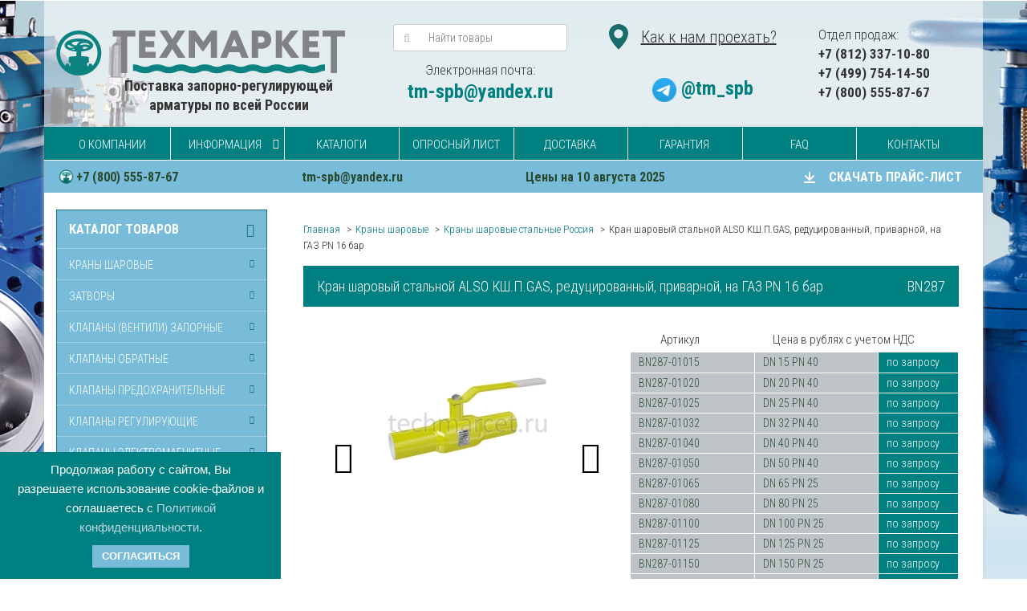

--- FILE ---
content_type: text/html; charset=utf-8
request_url: https://www.techmarcet.ru/krany-sharovye/stalnye/kran-sharovyy-stalnoy-also-kshp-redutsirovannyy-privarnoy-pn-16-40-bar-1/
body_size: 26812
content:
<!DOCTYPE html>
<html>
    <head>
        <!-- Google Tag Manager -->
<script>(function(w,d,s,l,i){w[l]=w[l]||[];w[l].push({'gtm.start':
new Date().getTime(),event:'gtm.js'});var f=d.getElementsByTagName(s)[0],
j=d.createElement(s),dl=l!='dataLayer'?'&l='+l:'';j.async=true;j.src=
'https://www.googletagmanager.com/gtm.js?id='+i+dl;f.parentNode.insertBefore(j,f);
})(window,document,'script','dataLayer','GTM-K8ZH5H8');</script>
<!-- End Google Tag Manager -->
                <meta charset="utf-8">
        <meta http-equiv="X-UA-Compatible" content="IE=edge">
                <title>Кран шаровый стальной ALSO КШ.П.GAS, редуцированный, приварной, на ГАЗ PN 16 бар</title>
   
        <meta name="Keywords" content="Кран шаровый стальной ALSO КШ.П.GAS, редуцированный, приварной, на ГАЗ PN 16 бар, BN287-01015, BN287-01020, BN287-01025, BN287-01032, BN287-01040, Краны шаровые стальные Россия" />
        <meta name="Description" content="Исполнение: стандартнопроходной, цельносварнойСреда: природный газ, сжиженный углеводородный газ (СУГ), пропан-бутан и неагрессивные  газообразные среды Давление среды: 40 барТемпература среды:  -40...+200° С" />
                <link rel="shortcut icon" href="/favicon.ico"/>
                                <link rel="alternate" type="application/rss+xml" title="Вебасист" href="https://www.techmarcet.ru/blog/rss/">                
        <!--<link href='//fonts.googleapis.com/css?family=Roboto:400,300,500,700&amp;subset=latin,cyrillic' rel='stylesheet' type='text/css'>-->
        <meta name="SKYPE_TOOLBAR" content="SKYPE_TOOLBAR_PARSER_COMPATIBLE" />
		<meta content="telephone=no" name="format-detection">
       <meta name="google-site-verification" content="NUzNpmrbyX9JFo-n7xWFa7LudnCBNumIDVDegn9PwtU" />
       <meta name="yandex-verification" content="3f2bd80382709c7c" />
        <link href='https://fonts.googleapis.com/css?family=Roboto+Condensed:400,300italic,300,400italic,700,700italic&amp;subset=latin,cyrillic' rel='stylesheet' type='text/css'>
        
               <link rel="canonical" href="/krany-sharovye/stalnye/kran-sharovyy-stalnoy-also-kshp-redutsirovannyy-privarnoy-pn-16-40-bar-1/"/>
                
                
        <!--uncomment this and comment dsv.min.css-->
        <link href="/wa-data/public/site/themes/dsv2/bootstrap.min.css?v2.4.5.1769122971" rel="stylesheet">
        <link href="/wa-data/public/site/themes/dsv2/dsv.css?v2.4.5.1769122971" rel="stylesheet">
        
        <link href="/wa-data/public/site/themes/dsv2/font-awesome.min.css?v2.4.5.1769122971" rel="stylesheet">
       <!-- <link href="/wa-data/public/site/themes/dsv2/dsv.min.css?v2.4.5.1769122971" rel="stylesheet">-->
        
                <link href="/wa-content/font/ruble/arial/fontface.css" rel="stylesheet" type="text/css">
                 
        <script type="text/javascript" src="/wa-content/js/jquery/jquery-1.11.1.min.js" ></script>
        
        



<link rel="stylesheet" href="/wa-data/public/shop/themes/dsv2/dsv.shop.min.css?v2.4.5.1769122971">
<style type="text/css" media="print">
@media print { 
a[href]:after{ content:none!important}
.auth,.header,.navbar,.footer,.wrapper-toolbar,.breadcrumb,.options,.qty,.product-links,.add2cart button,.more-images,.tab-dsv .nav-tabs li:not(.active),.sidebar,.hook-cart,.corner,.related,.product-share{ display:none}
#back-top{ visibility:hidden;opacity:0}
}
</style>

<style type="text/css">
ul.product-items li h5{ height: 56px}</style>
<!-- plugin hook: 'frontend_head' -->


                <link href="/wa-data/public/site/themes/dsv2/sidebar.css?v2.4.5.1769122971" rel="stylesheet">
                        <link href="/wa-data/public/site/themes/dsv2//slick/slick.css" rel="stylesheet">
        <link href="/wa-data/public/site/themes/dsv2/dsv.user.css?v2.4.5.17691229711" rel="stylesheet">
        <script src="/wa-data/public/site/themes/dsv2//slick/slick.js"></script>
        <script src="/wa-data/public/site/themes/dsv2/jquery-migrate-1.2.1.min.js"></script>
        <script type="text/javascript" src="/wa-content/js/jquery-plugins/jquery.cookie.js"></script>
<script>
$.dsv = {
shop_url:"/",
default_img_url:"/wa-data/public/site/themes/dsv2/img/dummy96.png",
currency:{"code":"RUB","sign":"\u0440\u0443\u0431.","iso4217":"643","sign_html":"<span class=\"ruble\">\u0420<\/span>","title":"\u0420\u043e\u0441\u0441\u0438\u0439\u0441\u043a\u0438\u0439 \u0440\u0443\u0431\u043b\u044c","name":[["rouble","roubles"],"rub.","r."],"frac_name":[["kopeck","kopecks"],"kop.","k."],"precision":2,"sign_position":1,"sign_delim":" ","decimal_point":",","frac_digits":2,"thousands_sep":" "},
}
</script>        <meta property="og:type" content="og:product" />
<meta property="og:title" content="Кран шаровый стальной ALSO КШ.П.GAS, редуцированный, приварной, на ГАЗ PN 16 бар" />
<meta property="og:description" content="Исполнение: стандартнопроходной, цельносварнойСреда: природный газ, сжиженный углеводородный газ (СУГ), пропан-бутан и неагрессивные  газообразные среды Давление среды: 40 барТемпература среды:  -40...+200° С" />
<meta property="og:image" content="https://www.techmarcet.ru/wa-data/public/shop/products/80/17/1780/images/692/692.750x0.jpg" />
<meta property="og:url" content="https://www.techmarcet.ru/krany-sharovye/stalnye/kran-sharovyy-stalnoy-also-kshp-redutsirovannyy-privarnoy-pn-16-40-bar-1/" />
<meta property="product:price:amount" content="2" />
<meta property="product:price:currency" content="RUB" />
<meta name="yandex-verification" content="d88e8e1d7d153858" />
<style type="text/css">
body.boxed-layout{ 
    background-image:url('/wa-data/public/site/themes/dsv2/img/custom_background.jpg');
    background-repeat:no-repeat;
    background-position:top center; 
    }
</style>
       
    
                                            <style type="text/css">
		/* theme color 1 */
.opal .theme-color,
.opal .theme-color-wh,
.opal .navbar-default .navbar-nav>.active>a,
.opal .navbar-default .navbar-nav>.active>a:hover,
.opal .navbar-default .navbar-nav>.active>a:focus,
.opal .navbar-default .navbar-nav .selected>a,
.opal .navbar-default .navbar-nav .selected>a:hover,
.opal .navbar-default .navbar-nav .selected>a:focus,
.opal #cart.highlight>a .fa,
.opal .wa-horizontal .wa-form .wa-submit a { color: #007a87 !important }
/* theme color 2 */
.opal .theme-color:hover,
.opal .theme-color-hover:hover,
.opal .footer ul li a:hover,
.opal .usermenu > li > a:hover,
.opal .navbar-default .navbar-nav>li>a:hover,
.opal .navbar-default .navbar-nav>li>a:focus,
.opal div.dropdown-menu ul li a:hover,
.opal .breadcrumb a:hover,
.opal .user-toolbar ul>li:hover>a .fa { color: #005962 !important }
/* theme background-color 1 */
.opal .theme-background,
.opal .theme-background-wh,
.opal .theme-background-hover:hover,
.opal #cart.highlight .count,
.opal .btn-dsv,
.opal .wa-form .wa-submit input,
.opal .btn-blue,
.opal .table-dsv.table-hover>tbody>tr:hover>td,
.opal .table-dsv.table-hover>tbody>tr:hover>th,
.opal .table-dsv.table-hover>tbody>tr:hover>td a,
.opal .tab-dsv .nav-tabs > li > a:hover,
.opal .tab-dsv .nav-tabs > .active > a, 
.opal .tab-dsv .nav-tabs > .active > a:hover, 
.opal .tab-dsv .nav-tabs > .active > a:focus,
.opal .hub-tabs.nav-tabs > li > a:hover,
.opal .hub-tabs.nav-tabs > .active > a, 
.opal .hub-tabs.nav-tabs > .active > a:hover, 
.opal .hub-tabs.nav-tabs > .active > a:focus { background-color: #007a87 !important }
/* theme background-color 2 */
.opal .theme-background:hover,
.opal .user-toolbar ul>li:hover .count,
.opal .btn-blue:hover,
.opal .btn-dsv:hover { background-color: #005962 !important }

/* theme border-color 1 */
.opal .theme-border-color,
.opal .search.active_search input,
.opal .search.active_search button,
.opal .theme-border-color-hover:hover,
.opal .modal-content,
.opal .tab-dsv .nav-tabs,
.opal blockquote:hover { border-color: #007a87 !important }
/* theme box-shadow color 1 */
.opal .theme-shadow-color:hover { 
  -moz-box-shadow: 0 1px 5px #007a87;
  -ms-box-shadow: 0 1px 5px #007a87;
  -webkit-box-shadow: 0 0px 5px #007a87;
  box-shadow: 0px 0px 5px #007a87;
}
.custom .tt-input:focus,
.custom .wa-captcha-input:focus,
.custom .wa-form .wa-value input[type="text"]:focus,
.custom .wa-form .wa-value input[type="email"]:focus,
.custom .wa-form .wa-value input[type="password"]:focus,
.custom .form-control:focus,
.custom textarea:focus,
.custom .search.active_search {
  border-color: #007a87 !important;
  -moz-box-shadow: 0 1px 5px #007a87;
  -ms-box-shadow: 0 1px 5px #007a87;
  -webkit-box-shadow: 0 0px 5px #007a87;
  box-shadow: 0px 0px 5px #007a87;
}
.lightblue .tt-input:focus,
.lightblue .wa-captcha-input:focus,
.lightblue .wa-form .wa-value input[type="text"]:focus,
.lightblue .wa-form .wa-value input[type="email"]:focus,
.lightblue .wa-form .wa-value input[type="password"]:focus,
.lightblue .form-control:focus,
.lightblue textarea:focus,
.lightblue .search.active_search {
  border-color: #03a9f4 !important;
  -webkit-box-shadow: inset 0 1px 1px rgba(0,0,0,.075),0 0 8px rgba(3,169,244,.6) !important;
  box-shadow: inset 0 1px 1px rgba(0,0,0,.075),0 0 8px rgba(3,169,244,.6) !important;
}
.blue .tt-input:focus,
.blue .wa-captcha-input:focus,
.blue .wa-form .wa-value input[type="text"]:focus,
.blue .wa-form .wa-value input[type="email"]:focus,
.blue .wa-form .wa-value input[type="password"]:focus,
.blue .form-control:focus,
.blue textarea:focus,
.blue .search.active_search {
  border-color: #5677fc !important;
  -webkit-box-shadow: inset 0 1px 1px rgba(0,0,0,.075),0 0 8px rgba(86,119,252,.6) !important;
  box-shadow: inset 0 1px 1px rgba(0,0,0,.075),0 0 8px rgba(86,119,252,.6) !important;
}
.indigo .tt-input:focus,
.indigo .wa-captcha-input:focus,
.indigo .wa-form .wa-value input[type="text"]:focus,
.indigo .wa-form .wa-value input[type="email"]:focus,
.indigo .wa-form .wa-value input[type="password"]:focus,
.indigo .form-control:focus,
.indigo textarea:focus,
.indigo .search.active_search {
border-color: #3f51b5 !important;
-webkit-box-shadow: inset 0 1px 1px rgba(0,0,0,.075),0 0 8px rgba(63,81,181,.6) !important;
box-shadow: inset 0 1px 1px rgba(0,0,0,.075),0 0 8px rgba(63,81,181,.6) !important;
}
.deeppurple .tt-input:focus,
.deeppurple .wa-captcha-input:focus,
.deeppurple .wa-form .wa-value input[type="text"]:focus,
.deeppurple .wa-form .wa-value input[type="email"]:focus,
.deeppurple .wa-form .wa-value input[type="password"]:focus,
.deeppurple .form-control:focus,
.deeppurple textarea:focus,
.deeppurple .search.active_search {
border-color: #673ab7 !important;
-webkit-box-shadow: inset 0 1px 1px rgba(0,0,0,.075),0 0 8px rgba(103,58,183,.6) !important;
box-shadow: inset 0 1px 1px rgba(0,0,0,.075),0 0 8px rgba(103,58,183,.6) !important;
}
.purple .tt-input:focus,
.purple .wa-captcha-input:focus,
.purple .wa-form .wa-value input[type="text"]:focus,
.purple .wa-form .wa-value input[type="email"]:focus,
.purple .wa-form .wa-value input[type="password"]:focus,
.purple .form-control:focus,
.purple textarea:focus,
.purple .search.active_search {
border-color: #9c27b0 !important;
-webkit-box-shadow: inset 0 1px 1px rgba(0,0,0,.075),0 0 8px rgba(156,39,176,.6) !important;
box-shadow: inset 0 1px 1px rgba(0,0,0,.075),0 0 8px rgba(156,39,176,.6) !important;
}
.pink .tt-input:focus,
.pink .wa-captcha-input:focus,
.pink .wa-form .wa-value input[type="text"]:focus,
.pink .wa-form .wa-value input[type="email"]:focus,
.pink .wa-form .wa-value input[type="password"]:focus,
.pink .form-control:focus,
.pink textarea:focus,
.pink .search.active_search  {
border-color: #e91e63 !important;
-webkit-box-shadow: inset 0 1px 1px rgba(0,0,0,.075),0 0 8px rgba(233,30,99,.6) !important;
box-shadow: inset 0 1px 1px rgba(0,0,0,.075),0 0 8px rgba(233,30,99,.6) !important;
}
.red .tt-input:focus,
.red .wa-captcha-input:focus,
.red .wa-form .wa-value input[type="text"]:focus,
.red .wa-form .wa-value input[type="email"]:focus,
.red .wa-form .wa-value input[type="password"]:focus,
.red .form-control:focus,
.red textarea:focus,
.red .search.active_search  {
border-color: #e51c23 !important;
-webkit-box-shadow: inset 0 1px 1px rgba(0,0,0,.075),0 0 8px rgba(229,28,35,.6) !important;
box-shadow: inset 0 1px 1px rgba(0,0,0,.075),0 0 8px rgba(229,28,35,.6) !important;
}
.cyan .tt-input:focus,
.cyan .wa-captcha-input:focus,
.cyan .wa-form .wa-value input[type="text"]:focus,
.cyan .wa-form .wa-value input[type="email"]:focus,
.cyan .wa-form .wa-value input[type="password"]:focus,
.cyan .form-control:focus,
.cyan textarea:focus,
.cyan .search.active_search {
border-color: #00bcd4 !important;
-webkit-box-shadow: inset 0 1px 1px rgba(0,0,0,.075),0 0 8px rgba(0,188,212,.6) !important;
box-shadow: inset 0 1px 1px rgba(0,0,0,.075),0 0 8px rgba(0,188,212,.6) !important;
}
.teal .tt-input:focus,
.teal .wa-captcha-input:focus,
.teal .wa-form .wa-value input[type="text"]:focus,
.teal .wa-form .wa-value input[type="email"]:focus,
.teal .wa-form .wa-value input[type="password"]:focus,
.teal .form-control:focus,
.teal textarea:focus,
.teal .search.active_search {
border-color: #009688 !important;
-webkit-box-shadow: inset 0 1px 1px rgba(0,0,0,.075),0 0 8px rgba(0,150,136,.6) !important;
box-shadow: inset 0 1px 1px rgba(0,0,0,.075),0 0 8px rgba(0,150,136,.6) !important;
}
.green .tt-input:focus,
.green .wa-captcha-input:focus,
.green .wa-form .wa-value input[type="text"]:focus,
.green .wa-form .wa-value input[type="email"]:focus,
.green .wa-form .wa-value input[type="password"]:focus,
.green .form-control:focus,
.green textarea:focus,
.green .search.active_search {
border-color: #259b24 !important;
-webkit-box-shadow: inset 0 1px 1px rgba(0,0,0,.075),0 0 8px rgba(37,155,36,.6) !important;
box-shadow: inset 0 1px 1px rgba(0,0,0,.075),0 0 8px rgba(37,155,36,.6) !important;
}
.lightgreen .tt-input:focus,
.lightgreen .wa-captcha-input:focus,
.lightgreen .wa-form .wa-value input[type="text"]:focus,
.lightgreen .wa-form .wa-value input[type="email"]:focus,
.lightgreen .wa-form .wa-value input[type="password"]:focus,
.lightgreen .form-control:focus,
.lightgreen textarea:focus,
.lightgreen .search.active_search  {
border-color: #8bc34a !important;
-webkit-box-shadow: inset 0 1px 1px rgba(0,0,0,.075),0 0 8px rgba(139,195,74,.6) !important;
box-shadow: inset 0 1px 1px rgba(0,0,0,.075),0 0 8px rgba(139,195,74,.6) !important;
}
.lime .tt-input:focus,
.lime .wa-captcha-input:focus,
.lime .wa-form .wa-value input[type="text"]:focus,
.lime .wa-form .wa-value input[type="email"]:focus,
.lime .wa-form .wa-value input[type="password"]:focus,
.lime .form-control:focus,
.lime textarea:focus,
.lime .search.active_search  {
border-color: #cddc39 !important;
-webkit-box-shadow: inset 0 1px 1px rgba(0,0,0,.075),0 0 8px rgba(205,220,57,.6) !important;
box-shadow: inset 0 1px 1px rgba(0,0,0,.075),0 0 8px rgba(205,220,57,.6) !important;
}
.yellow .tt-input:focus,
.yellow .wa-captcha-input:focus,
.yellow .wa-form .wa-value input[type="text"]:focus,
.yellow .wa-form .wa-value input[type="email"]:focus,
.yellow .wa-form .wa-value input[type="password"]:focus,
.yellow .form-control:focus,
.yellow textarea:focus,
.yellow .search.active_search   {
border-color: #fdd835 !important;
-webkit-box-shadow: inset 0 1px 1px rgba(0,0,0,.075),0 0 8px rgba(253,216,53,.6) !important;
box-shadow: inset 0 1px 1px rgba(0,0,0,.075),0 0 8px rgba(253,216,53,.6) !important;
}
.amber .tt-input:focus,
.amber .wa-captcha-input:focus,
.amber .wa-form .wa-value input[type="text"]:focus,
.amber .wa-form .wa-value input[type="email"]:focus,
.amber .wa-form .wa-value input[type="password"]:focus,
.amber .form-control:focus,
.amber textarea:focus,
.amber .search.active_search {
border-color: #ffc107 !important;
-webkit-box-shadow: inset 0 1px 1px rgba(0,0,0,.075),0 0 8px rgba(255,193,7,.6) !important;
box-shadow: inset 0 1px 1px rgba(0,0,0,.075),0 0 8px rgba(255,193,7,.6) !important;
}
.orange .tt-input:focus,
.orange .wa-captcha-input:focus,
.orange .wa-form .wa-value input[type="text"]:focus,
.orange .wa-form .wa-value input[type="email"]:focus,
.orange .wa-form .wa-value input[type="password"]:focus,
.orange .form-control:focus,
.orange textarea:focus,
.orange .search.active_search {
border-color: #ff9800 !important;
-webkit-box-shadow: inset 0 1px 1px rgba(0,0,0,.075),0 0 8px rgba(255,152,0,.6) !important;
box-shadow: inset 0 1px 1px rgba(0,0,0,.075),0 0 8px rgba(255,152,0,.6) !important;
}
.deeporange .tt-input:focus,
.deeporange .wa-captcha-input:focus,
.deeporange .wa-form .wa-value input[type="text"]:focus,
.deeporange .wa-form .wa-value input[type="email"]:focus,
.deeporange .wa-form .wa-value input[type="password"]:focus,
.deeporange .form-control:focus,
.deeporange textarea:focus,
.deeporange .search.active_search {
border-color: #ff5722 !important;
-webkit-box-shadow: inset 0 1px 1px rgba(0,0,0,.075),0 0 8px rgba(255,87,34,.6) !important;
box-shadow: inset 0 1px 1px rgba(0,0,0,.075),0 0 8px rgba(255,87,34,.6) !important;
}
.brown .tt-input:focus,
.brown .wa-captcha-input:focus,
.brown .wa-form .wa-value input[type="text"]:focus,
.brown .wa-form .wa-value input[type="email"]:focus,
.brown .wa-form .wa-value input[type="password"]:focus,
.brown .form-control:focus,
.brown textarea:focus,
.brown .search.active_search {
border-color: #795548 !important;
-webkit-box-shadow: inset 0 1px 1px rgba(0,0,0,.075),0 0 8px rgba(121,85,72,.6) !important;
box-shadow: inset 0 1px 1px rgba(0,0,0,.075),0 0 8px rgba(121,85,72,.6) !important;
}
.opal .tt-input:focus,
.opal .wa-captcha-input:focus,
.opal .wa-form .wa-value input[type="text"]:focus,
.opal .wa-form .wa-value input[type="email"]:focus,
.opal .wa-form .wa-value input[type="password"]:focus,
.opal .form-control:focus,
.opal textarea:focus,
.opal .search.active_search {
border-color: #007a87 !important;
-webkit-box-shadow: inset 0 1px 1px rgba(0,0,0,.075),0 0 8px rgba(0,122,135,.6) !important;
box-shadow: inset 0 1px 1px rgba(0,0,0,.075),0 0 8px rgba(0,122,135,.6) !important;
}
.deepblue .tt-input:focus,
.deepblue .wa-captcha-input:focus,
.deepblue .wa-form .wa-value input[type="text"]:focus,
.deepblue .wa-form .wa-value input[type="email"]:focus,
.deepblue .wa-form .wa-value input[type="password"]:focus,
.deepblue .form-control:focus,
.deepblue textarea:focus,
.deepblue .search.active_search {
border-color: #003580 !important;
-webkit-box-shadow: inset 0 1px 1px rgba(0,0,0,.075),0 0 8px rgba(0,53,128,.6) !important;
box-shadow: inset 0 1px 1px rgba(0,0,0,.075),0 0 8px rgba(0,53,128,.6) !important;
}
	/* shop */
	.opal .slider .bx-wrapper .bx-pager.bx-default-pager a:hover,
	.opal .product-slider-arrows a:hover,
	.opal ul.product-items li button,
	.opal ul.product-items li .addtouserbar span.active,
	.opal .filters .ui-slider-horizontal .ui-widget-header,
	.opal .bonus,
	.opal .pagination li.selected a,
	.opal .storequickorder-button,
	.opal .submit-button,
	.opal .quickorder-button,
	.opal .checkout .checkout-step h2.active,
	.opal .quantity.dialog_link { background-color: #007a87 }

	.opal ul.product-items li .addtouserbar span:hover,
	.opal .pagination li a:hover,
	.opal .storequickorder-button:hover,
	.opal .submit-button:hover,
	.opal .quickorder-button:hover,
	.opal .quantity.dialog_link:hover { background-color: #005962 }

	.opal ul.product-items li .userbar-list a.active,
	.opal .maintext ul li i.fa,
	.opal .carousel-arrow a.carousel-control:hover,
	.opal .thumbnail h3 a:hover,
	.opal .thumbnail-style h3 a:hover,
	.opal .product-page .product-links a.active,
	.opal .checkout .checkout-step h2.active:after,
	.opal .product-page #product-categories a:hover,
	.opal .product-page #product-tags a:hover { color: #007a87 }

	.opal ul.product-items li .userbar-list a:hover,
	.opal .product-page .product-links a:hover { color: #005962 }
	.opal .subcategories a.subcat,
	.opal .ui-dialog .ui-dialog-title,
	.opal .quickorder-header { border-bottom-color:#007a87 }
	.opal .da-slide .da-link:hover { border-color: #007a87; background: #007a87 }
	.opal .sidebar-news .sidebar-post:hover:after { border-top-color: #007a87 }
	.opal .sidebar-plugin ul li a:hover,
	.opal .sidebar-info li a:hover { color: #007a87 }
	.opal ul.blog-tags a:hover { background-color: #007a87 }
	.opal .sidebar-photos li img:hover { box-shadow: 0 0 0 2px #007a87 }
</style>
                
        
        <!--[if lt IE 9]>
        <script src="https://oss.maxcdn.com/html5shiv/3.7.2/html5shiv.min.js"></script>
        <script src="https://oss.maxcdn.com/respond/1.4.2/respond.min.js"></script>
        <![endif]-->
    </head>
    <body class="opal boxed-layout container dark">
    
       <!-- Google Tag Manager (noscript) -->
<noscript><iframe src="https://www.googletagmanager.com/ns.html?id=GTM-K8ZH5H8"
height="0" width="0" style="display:none;visibility:hidden"></iframe></noscript>
<!-- End Google Tag Manager (noscript) -->
       
       
                
        
        <div class="wrapper wheader">
                    <div class="header">
                                <div class="container container-xs-height">
                    <div class="row row-xs-height">
                        <div class="col-lg-4 col-sm-5 col-middle col-one">
                            <div class="logo">
                                <a href="/">
<!--

 
<svg version="1.1" id="Layer_1" xmlns="http://www.w3.org/2000/svg" xmlns:xlink="http://www.w3.org/1999/xlink" x="0px" y="0px"
	 viewBox="0 0 384 89.7" style="enable-background:new 0 0 384 89.7; width:384px;" xml:space="preserve">
<style type="text/css">
	.st0{display:none;}
	.st1{display:inline;fill:#FFFFFF;}
	.st2{fill:#408080;}
	.st3{fill:#FFFFFF;}
	.st4{fill:#231F20;}
</style>
<g class="st0">
	<path class="st1" d="M121.6,2.8c0,0.5,0,1-0.1,1.4c0,0.4-0.1,0.7-0.2,0.9c-0.1,0.2-0.2,0.4-0.3,0.5c-0.1,0.1-0.3,0.2-0.5,0.2h-9
		v28.9c0,0.2-0.1,0.4-0.2,0.5c-0.1,0.1-0.3,0.3-0.6,0.4c-0.3,0.1-0.7,0.2-1.1,0.2c-0.5,0.1-1.1,0.1-1.8,0.1c-0.7,0-1.3,0-1.8-0.1
		c-0.5-0.1-0.8-0.1-1.1-0.2c-0.3-0.1-0.5-0.2-0.6-0.4c-0.1-0.1-0.2-0.3-0.2-0.5V5.8h-9c-0.2,0-0.3-0.1-0.5-0.2
		c-0.1-0.1-0.2-0.3-0.3-0.5c-0.1-0.2-0.2-0.5-0.2-0.9c0-0.4-0.1-0.8-0.1-1.4c0-0.6,0-1,0.1-1.4c0-0.4,0.1-0.7,0.2-0.9
		c0.1-0.2,0.2-0.4,0.3-0.5c0.1-0.1,0.3-0.2,0.5-0.2h25.3c0.2,0,0.3,0.1,0.5,0.2c0.1,0.1,0.3,0.3,0.3,0.5c0.1,0.2,0.2,0.5,0.2,0.9
		C121.6,1.8,121.6,2.3,121.6,2.8z"/>
	<path class="st1" d="M147.4,32.9c0,0.5,0,1-0.1,1.3c0,0.4-0.1,0.7-0.2,0.9c-0.1,0.2-0.2,0.4-0.3,0.5c-0.1,0.1-0.3,0.2-0.5,0.2h-18
		c-0.6,0-1.1-0.2-1.5-0.5c-0.4-0.4-0.6-0.9-0.6-1.8V2.1c0-0.8,0.2-1.4,0.6-1.8c0.4-0.4,0.9-0.5,1.5-0.5h17.9c0.2,0,0.3,0,0.4,0.1
		c0.1,0.1,0.2,0.3,0.3,0.5c0.1,0.2,0.2,0.5,0.2,0.9c0,0.4,0.1,0.8,0.1,1.4c0,0.5,0,1-0.1,1.3c0,0.4-0.1,0.7-0.2,0.9
		c-0.1,0.2-0.2,0.4-0.3,0.5c-0.1,0.1-0.3,0.2-0.4,0.2h-12.8v8.8h10.8c0.2,0,0.3,0.1,0.5,0.2c0.1,0.1,0.3,0.3,0.3,0.5
		c0.1,0.2,0.2,0.5,0.2,0.9c0,0.4,0.1,0.8,0.1,1.3c0,0.5,0,1-0.1,1.3c0,0.4-0.1,0.6-0.2,0.8c-0.1,0.2-0.2,0.4-0.3,0.5
		c-0.1,0.1-0.3,0.1-0.5,0.1h-10.8V30h12.9c0.2,0,0.3,0.1,0.5,0.2c0.1,0.1,0.3,0.3,0.3,0.5c0.1,0.2,0.2,0.5,0.2,0.9
		C147.4,31.9,147.4,32.3,147.4,32.9z"/>
	<path class="st1" d="M180.1,33c0.3,0.6,0.6,1.2,0.7,1.6c0.1,0.4,0,0.7-0.2,0.9c-0.2,0.2-0.6,0.3-1.2,0.4c-0.6,0.1-1.4,0.1-2.4,0.1
		c-0.9,0-1.6,0-2.1-0.1c-0.5,0-0.9-0.1-1.2-0.2c-0.3-0.1-0.5-0.2-0.6-0.3c-0.1-0.1-0.2-0.3-0.3-0.6l-6.7-13l-6.7,13
		c-0.1,0.2-0.2,0.4-0.4,0.6c-0.1,0.1-0.3,0.3-0.6,0.3c-0.3,0.1-0.7,0.1-1.2,0.2c-0.5,0-1.2,0.1-2,0.1c-1,0-1.7,0-2.2-0.1
		c-0.5-0.1-0.9-0.2-1.1-0.4c-0.2-0.2-0.2-0.5-0.1-0.9c0.1-0.4,0.3-0.9,0.7-1.6l8.6-15.7l-8-14.7c-0.3-0.7-0.6-1.2-0.7-1.6
		c-0.1-0.4-0.1-0.7,0.1-0.9c0.2-0.2,0.6-0.3,1.2-0.4c0.6,0,1.4-0.1,2.4-0.1c0.9,0,1.6,0,2.1,0.1c0.5,0,0.9,0.1,1.2,0.2
		c0.3,0.1,0.5,0.2,0.6,0.3c0.1,0.1,0.2,0.3,0.3,0.6l6.3,11.9l6.1-11.9c0.1-0.2,0.2-0.4,0.3-0.6c0.1-0.1,0.3-0.3,0.6-0.3
		c0.3-0.1,0.6-0.1,1.1-0.2c0.5,0,1.1-0.1,2-0.1c0.9,0,1.7,0,2.2,0.1c0.5,0,0.9,0.2,1.1,0.4c0.2,0.2,0.3,0.5,0.2,0.9
		c-0.1,0.4-0.3,0.9-0.6,1.6l-8,14.6L180.1,33z"/>
	<path class="st1" d="M227.6,34.7c0,0.2-0.1,0.4-0.2,0.5c-0.1,0.1-0.3,0.3-0.6,0.4c-0.3,0.1-0.6,0.2-1.1,0.2c-0.4,0.1-1,0.1-1.7,0.1
		c-0.7,0-1.2,0-1.7-0.1c-0.4-0.1-0.8-0.1-1.1-0.2c-0.3-0.1-0.4-0.2-0.6-0.4c-0.1-0.1-0.2-0.3-0.2-0.5V5.5h-0.1l-10.4,29.2
		c-0.1,0.2-0.2,0.4-0.4,0.6c-0.2,0.2-0.4,0.3-0.7,0.4c-0.3,0.1-0.7,0.2-1.1,0.2c-0.4,0-1,0-1.6,0c-0.6,0-1.2,0-1.6-0.1
		c-0.4,0-0.8-0.1-1.1-0.2c-0.3-0.1-0.5-0.2-0.7-0.4c-0.2-0.1-0.3-0.3-0.3-0.5l-10-29.2h-0.1v29.2c0,0.2-0.1,0.4-0.2,0.5
		c-0.1,0.1-0.3,0.3-0.6,0.4c-0.3,0.1-0.6,0.2-1.1,0.2c-0.4,0.1-1,0.1-1.7,0.1c-0.7,0-1.2,0-1.7-0.1c-0.4-0.1-0.8-0.1-1.1-0.2
		c-0.3-0.1-0.5-0.2-0.6-0.4c-0.1-0.1-0.2-0.3-0.2-0.5v-32c0-0.9,0.2-1.7,0.7-2.2c0.5-0.5,1.2-0.7,2-0.7h4.8c0.9,0,1.6,0.1,2.2,0.2
		c0.6,0.1,1.1,0.4,1.6,0.7c0.4,0.3,0.8,0.7,1.1,1.3c0.3,0.5,0.6,1.2,0.8,2l7.8,21.4h0.1l8-21.3c0.2-0.8,0.5-1.4,0.8-2
		c0.3-0.5,0.6-1,1-1.3c0.4-0.3,0.8-0.6,1.3-0.7c0.5-0.1,1.1-0.2,1.8-0.2h4.9c0.5,0,0.9,0.1,1.3,0.2c0.4,0.1,0.7,0.3,0.9,0.6
		c0.2,0.2,0.4,0.6,0.5,0.9c0.1,0.4,0.2,0.8,0.2,1.2V34.7z"/>
	<path class="st1" d="M264.9,33c0.2,0.7,0.4,1.2,0.4,1.6c0.1,0.4,0,0.7-0.2,0.9c-0.2,0.2-0.6,0.3-1.1,0.4c-0.5,0-1.2,0.1-2.1,0.1
		c-0.9,0-1.7,0-2.2,0c-0.5,0-0.9-0.1-1.2-0.2c-0.3-0.1-0.5-0.2-0.6-0.3c-0.1-0.1-0.2-0.3-0.3-0.6l-2.4-7.2h-13.5l-2.3,7
		c-0.1,0.3-0.2,0.5-0.3,0.7c-0.1,0.2-0.3,0.3-0.6,0.4c-0.3,0.1-0.6,0.2-1.1,0.2c-0.5,0-1.1,0.1-1.9,0.1c-0.9,0-1.5,0-2-0.1
		c-0.5-0.1-0.8-0.2-1-0.4c-0.2-0.2-0.3-0.5-0.2-0.9c0.1-0.4,0.2-0.9,0.4-1.6l11.1-31.8c0.1-0.3,0.2-0.6,0.4-0.8
		c0.1-0.2,0.4-0.3,0.7-0.4c0.3-0.1,0.8-0.2,1.3-0.2c0.6,0,1.3,0,2.3,0c1.1,0,2,0,2.6,0c0.6,0,1.2,0.1,1.5,0.2
		c0.4,0.1,0.6,0.3,0.8,0.5c0.2,0.2,0.3,0.5,0.4,0.8L264.9,33z M248.4,6.7L248.4,6.7l-5.1,15.3h10.2L248.4,6.7z"/>
	<path class="st1" d="M294.6,10.7c0,2-0.3,3.8-0.9,5.4c-0.6,1.6-1.5,2.9-2.7,3.9c-1.2,1.1-2.7,1.9-4.4,2.4c-1.7,0.6-3.8,0.8-6.2,0.8
		h-3v11.5c0,0.2-0.1,0.4-0.2,0.5c-0.1,0.1-0.3,0.3-0.6,0.4c-0.3,0.1-0.6,0.2-1.1,0.2c-0.5,0.1-1.1,0.1-1.8,0.1c-0.7,0-1.3,0-1.8-0.1
		c-0.5-0.1-0.8-0.1-1.1-0.2c-0.3-0.1-0.5-0.2-0.6-0.4c-0.1-0.1-0.2-0.3-0.2-0.5V2.4c0-0.9,0.2-1.5,0.7-2c0.5-0.4,1-0.7,1.8-0.7h8.5
		c0.9,0,1.7,0,2.4,0.1c0.8,0.1,1.7,0.2,2.8,0.4c1.1,0.2,2.2,0.6,3.3,1.2c1.1,0.6,2,1.3,2.8,2.2c0.8,0.9,1.4,1.9,1.8,3.1
		C294.4,8,294.6,9.3,294.6,10.7z M287,11.3c0-1.3-0.2-2.3-0.7-3.1c-0.4-0.8-1-1.4-1.6-1.8c-0.6-0.4-1.3-0.6-2-0.7
		c-0.7-0.1-1.4-0.2-2.2-0.2h-3.1v12.2h3.3c1.2,0,2.1-0.2,2.9-0.5c0.8-0.3,1.4-0.8,1.9-1.3c0.5-0.6,0.9-1.2,1.1-2
		C286.8,13,287,12.2,287,11.3z"/>
	<path class="st1" d="M326.4,34.8c0,0.2-0.1,0.4-0.2,0.5c-0.1,0.1-0.3,0.3-0.6,0.3c-0.3,0.1-0.7,0.2-1.2,0.2c-0.5,0-1.1,0.1-1.9,0.1
		c-0.8,0-1.4,0-1.9-0.1c-0.5,0-0.9-0.1-1.2-0.2c-0.3-0.1-0.5-0.2-0.7-0.4c-0.1-0.2-0.3-0.4-0.3-0.7l-2.9-8c-0.4-1.2-0.8-2.1-1.3-2.9
		c-0.4-0.8-0.9-1.4-1.5-1.9c-0.5-0.5-1.1-0.8-1.8-1c-0.7-0.2-1.5-0.3-2.3-0.3h-1.6v14.4c0,0.2-0.1,0.4-0.2,0.5
		c-0.1,0.1-0.3,0.3-0.6,0.4c-0.3,0.1-0.6,0.2-1.1,0.2c-0.5,0-1.1,0.1-1.8,0.1c-0.7,0-1.3,0-1.8-0.1c-0.5,0-0.8-0.1-1.1-0.2
		c-0.3-0.1-0.5-0.2-0.6-0.4c-0.1-0.1-0.2-0.3-0.2-0.5V0.8c0-0.2,0.1-0.4,0.2-0.5c0.1-0.1,0.3-0.3,0.6-0.3c0.3-0.1,0.7-0.2,1.1-0.2
		c0.5,0,1.1-0.1,1.8-0.1c0.7,0,1.3,0,1.8,0.1c0.5,0,0.8,0.1,1.1,0.2c0.3,0.1,0.5,0.2,0.6,0.3c0.1,0.1,0.2,0.3,0.2,0.5v13.5h1.6
		c0.8,0,1.6-0.1,2.2-0.3c0.6-0.2,1.2-0.6,1.7-1.1c0.5-0.5,1-1.1,1.4-1.9c0.4-0.8,0.8-1.7,1.2-2.8l2.4-7.2c0.1-0.3,0.2-0.5,0.3-0.7
		c0.1-0.2,0.3-0.3,0.6-0.4c0.3-0.1,0.7-0.2,1.1-0.2c0.5,0,1.1-0.1,1.9-0.1c0.7,0,1.3,0,1.8,0.1c0.5,0,0.8,0.1,1.1,0.2
		c0.3,0.1,0.4,0.2,0.5,0.3c0.1,0.1,0.1,0.3,0.1,0.5c0,0.2,0,0.5-0.1,0.9C325,2,324.8,2.5,324.6,3l-2.4,6.4c-0.4,1.2-0.9,2.2-1.3,3
		c-0.4,0.8-0.9,1.5-1.4,2.1c-0.5,0.6-1,1.1-1.6,1.4c-0.5,0.4-1.2,0.7-1.8,0.9v0c0.7,0.3,1.4,0.7,2,1.1c0.6,0.4,1.2,0.9,1.7,1.5
		c0.5,0.6,1,1.4,1.5,2.2c0.5,0.9,1,2,1.5,3.3l2.9,7.4c0.3,0.8,0.5,1.3,0.5,1.6C326.3,34.3,326.4,34.6,326.4,34.8z"/>
	<path class="st1" d="M352.7,32.9c0,0.5,0,1-0.1,1.3c0,0.4-0.1,0.7-0.2,0.9c-0.1,0.2-0.2,0.4-0.3,0.5c-0.1,0.1-0.3,0.2-0.5,0.2h-18
		c-0.6,0-1.1-0.2-1.5-0.5c-0.4-0.4-0.6-0.9-0.6-1.8V2.1c0-0.8,0.2-1.4,0.6-1.8c0.4-0.4,0.9-0.5,1.5-0.5h17.9c0.2,0,0.3,0,0.4,0.1
		c0.1,0.1,0.2,0.3,0.3,0.5c0.1,0.2,0.2,0.5,0.2,0.9c0,0.4,0.1,0.8,0.1,1.4c0,0.5,0,1-0.1,1.3c0,0.4-0.1,0.7-0.2,0.9
		c-0.1,0.2-0.2,0.4-0.3,0.5c-0.1,0.1-0.3,0.2-0.4,0.2h-12.8v8.8h10.8c0.2,0,0.3,0.1,0.5,0.2c0.1,0.1,0.3,0.3,0.3,0.5
		c0.1,0.2,0.2,0.5,0.2,0.9c0,0.4,0.1,0.8,0.1,1.3c0,0.5,0,1-0.1,1.3c0,0.4-0.1,0.6-0.2,0.8c-0.1,0.2-0.2,0.4-0.3,0.5
		c-0.1,0.1-0.3,0.1-0.5,0.1h-10.8V30h12.9c0.2,0,0.3,0.1,0.5,0.2c0.1,0.1,0.3,0.3,0.3,0.5c0.1,0.2,0.2,0.5,0.2,0.9
		C352.7,31.9,352.7,32.3,352.7,32.9z"/>
	<path class="st1" d="M384,2.8c0,0.5,0,1-0.1,1.4c0,0.4-0.1,0.7-0.2,0.9c-0.1,0.2-0.2,0.4-0.3,0.5c-0.1,0.1-0.3,0.2-0.5,0.2h-9v28.9
		c0,0.2-0.1,0.4-0.2,0.5c-0.1,0.1-0.3,0.3-0.6,0.4c-0.3,0.1-0.7,0.2-1.1,0.2c-0.5,0.1-1.1,0.1-1.8,0.1c-0.7,0-1.3,0-1.8-0.1
		c-0.5-0.1-0.8-0.1-1.1-0.2c-0.3-0.1-0.5-0.2-0.6-0.4c-0.1-0.1-0.2-0.3-0.2-0.5V5.8h-9c-0.2,0-0.3-0.1-0.5-0.2
		c-0.1-0.1-0.2-0.3-0.3-0.5c-0.1-0.2-0.2-0.5-0.2-0.9c0-0.4-0.1-0.8-0.1-1.4c0-0.6,0-1,0.1-1.4c0-0.4,0.1-0.7,0.2-0.9
		c0.1-0.2,0.2-0.4,0.3-0.5c0.1-0.1,0.3-0.2,0.5-0.2h25.3c0.2,0,0.3,0.1,0.5,0.2c0.1,0.1,0.3,0.3,0.3,0.5c0.1,0.2,0.2,0.5,0.2,0.9
		C384,1.8,384,2.3,384,2.8z"/>
</g>
<g>
	<rect x="2.1" y="1.9" class="st2" width="80.1" height="85.7"/>
	<g>
		<path class="st3" d="M1,88.7V0.9h82.2v87.7H1z M4.9,84.8l10.9,0V50.2h9.3v7.3H34V34.3c0-1.3,1.1-2.4,2.4-2.4h6.7v-7.1H25.9
			c-1.5,0-2.8-1.2-2.8-2.8v-1.9c0-1.5,1.2-2.8,2.8-2.8h45.7c1.5,0,2.8,1.2,2.8,2.8v1.9c0,1.5-1.2,2.8-2.8,2.8H54.3V32H61
			c1.3,0,2.4,1.1,2.4,2.4v23.1h8.9v-7.3h7.1l0-45.4H4.9V84.8z"/>
		<path class="st4" d="M82.2,1.9v85.7H2V1.9H82.2 M80.4,3.8H3.9v82.1l12.9,0V51.2h7.3v7.3H35V34.3c0-0.8,0.6-1.4,1.4-1.4h7.7h0v-9.1
			H25.9c-1,0-1.8-0.8-1.8-1.8v-1.9c0-1,0.8-1.8,1.8-1.8h45.7c1,0,1.8,0.8,1.8,1.8v1.9c0,1-0.8,1.8-1.8,1.8H53.3V33h0H61
			c0.8,0,1.4,0.6,1.4,1.4v24.1h10.9v-7.3h7.1L80.4,3.8 M84.2-0.1h-2H2H0v2v85.7v2h2h80.2h2v-2V1.9V-0.1L84.2-0.1z M5.9,5.8h72.6
			l0,43.4h-5.1h-2v2v5.3h-6.9V34.3c0-1.9-1.5-3.4-3.4-3.4h-5.7v-5.1h16.3c2.1,0,3.8-1.7,3.8-3.8v-1.9c0-2.1-1.7-3.8-3.8-3.8H25.9
			c-2.1,0-3.8,1.7-3.8,3.8v1.9c0,2.1,1.7,3.8,3.8,3.8h16.3V31h-5.7c-1.9,0-3.4,1.5-3.4,3.4v22.1h-6.9v-5.3v-2h-2h-7.3h-2v2v32.7
			l-8.9,0V5.8L5.9,5.8z"/>
	</g>
</g>
<g>
	<path class="st2" d="M122.9,3.1c0,0.5,0,1-0.1,1.4c0,0.4-0.1,0.7-0.2,0.9c-0.1,0.2-0.2,0.4-0.3,0.5c-0.1,0.1-0.3,0.2-0.5,0.2h-8.9
		v28.8c0,0.2-0.1,0.3-0.2,0.5c-0.1,0.1-0.3,0.3-0.6,0.4c-0.3,0.1-0.6,0.2-1.1,0.2s-1.1,0.1-1.8,0.1c-0.7,0-1.3,0-1.8-0.1
		s-0.8-0.1-1.1-0.2c-0.3-0.1-0.5-0.2-0.6-0.4c-0.1-0.1-0.2-0.3-0.2-0.5V6.1h-8.9c-0.2,0-0.3-0.1-0.5-0.2c-0.1-0.1-0.2-0.3-0.3-0.5
		c-0.1-0.2-0.2-0.5-0.2-0.9c0-0.4-0.1-0.8-0.1-1.4c0-0.6,0-1,0.1-1.4c0-0.4,0.1-0.7,0.2-0.9c0.1-0.2,0.2-0.4,0.3-0.5
		c0.1-0.1,0.3-0.2,0.5-0.2h25.2c0.2,0,0.3,0.1,0.5,0.2c0.1,0.1,0.3,0.3,0.3,0.5c0.1,0.2,0.2,0.5,0.2,0.9
		C122.9,2.1,122.9,2.6,122.9,3.1z"/>
	<path class="st2" d="M148.6,33c0,0.5,0,1-0.1,1.3c0,0.4-0.1,0.6-0.2,0.9c-0.1,0.2-0.2,0.4-0.3,0.5c-0.1,0.1-0.3,0.2-0.5,0.2h-17.9
		c-0.6,0-1.1-0.2-1.5-0.5c-0.4-0.4-0.6-0.9-0.6-1.8V2.5c0-0.8,0.2-1.4,0.6-1.8c0.4-0.4,0.9-0.5,1.5-0.5h17.8c0.2,0,0.3,0,0.4,0.1
		c0.1,0.1,0.2,0.3,0.3,0.5c0.1,0.2,0.2,0.5,0.2,0.9c0,0.4,0.1,0.8,0.1,1.4c0,0.5,0,1-0.1,1.3c0,0.4-0.1,0.6-0.2,0.9
		c-0.1,0.2-0.2,0.4-0.3,0.5c-0.1,0.1-0.3,0.2-0.4,0.2h-12.8v8.7h10.8c0.2,0,0.3,0.1,0.5,0.2c0.1,0.1,0.3,0.3,0.3,0.5
		c0.1,0.2,0.2,0.5,0.2,0.9c0,0.4,0.1,0.8,0.1,1.3c0,0.5,0,1-0.1,1.3c0,0.3-0.1,0.6-0.2,0.8c-0.1,0.2-0.2,0.4-0.3,0.5
		c-0.1,0.1-0.3,0.1-0.5,0.1h-10.8v10.1h12.9c0.2,0,0.3,0.1,0.5,0.2c0.1,0.1,0.3,0.3,0.3,0.5c0.1,0.2,0.2,0.5,0.2,0.9
		C148.6,32.1,148.6,32.5,148.6,33z"/>
	<path class="st2" d="M181.1,33.2c0.3,0.6,0.5,1.2,0.6,1.5c0.1,0.4,0,0.7-0.2,0.9c-0.2,0.2-0.6,0.3-1.2,0.4
		c-0.6,0.1-1.4,0.1-2.4,0.1c-0.9,0-1.5,0-2-0.1c-0.5,0-0.9-0.1-1.2-0.2c-0.3-0.1-0.5-0.2-0.6-0.3c-0.1-0.1-0.2-0.3-0.3-0.6L167.1,22
		l-6.7,12.9c-0.1,0.2-0.2,0.4-0.4,0.6c-0.1,0.1-0.3,0.3-0.6,0.3c-0.3,0.1-0.7,0.1-1.2,0.2c-0.5,0-1.2,0.1-2,0.1c-1,0-1.7,0-2.2-0.1
		c-0.5-0.1-0.9-0.2-1.1-0.4c-0.2-0.2-0.2-0.5-0.1-0.9c0.1-0.4,0.3-0.9,0.7-1.5l8.6-15.6l-8-14.7c-0.3-0.7-0.6-1.2-0.7-1.6
		c-0.1-0.4-0.1-0.7,0.1-0.9c0.2-0.2,0.6-0.3,1.2-0.4c0.6,0,1.4-0.1,2.4-0.1c0.9,0,1.5,0,2.1,0.1c0.5,0,0.9,0.1,1.2,0.2
		c0.3,0.1,0.5,0.2,0.6,0.3c0.1,0.1,0.2,0.3,0.3,0.6l6.3,11.8l6.1-11.8c0.1-0.2,0.2-0.4,0.3-0.6c0.1-0.1,0.3-0.3,0.6-0.3
		c0.3-0.1,0.6-0.1,1.1-0.2c0.5,0,1.1-0.1,1.9-0.1c0.9,0,1.6,0,2.2,0.1c0.5,0,0.9,0.2,1.1,0.4c0.2,0.2,0.3,0.5,0.2,0.9
		c-0.1,0.4-0.3,0.9-0.6,1.6l-8,14.6L181.1,33.2z"/>
	<path class="st4" d="M228.3,34.9c0,0.2-0.1,0.3-0.2,0.5c-0.1,0.1-0.3,0.3-0.6,0.4c-0.3,0.1-0.6,0.2-1.1,0.2c-0.4,0.1-1,0.1-1.7,0.1
		c-0.7,0-1.2,0-1.7-0.1c-0.4-0.1-0.8-0.1-1-0.2c-0.3-0.1-0.4-0.2-0.6-0.4c-0.1-0.1-0.2-0.3-0.2-0.5V5.8h-0.1l-10.4,29
		c-0.1,0.2-0.2,0.4-0.4,0.6c-0.2,0.2-0.4,0.3-0.7,0.4c-0.3,0.1-0.6,0.2-1.1,0.2c-0.4,0-1,0-1.6,0c-0.6,0-1.2,0-1.6-0.1
		c-0.4,0-0.8-0.1-1.1-0.2c-0.3-0.1-0.5-0.2-0.7-0.4c-0.2-0.1-0.3-0.3-0.3-0.5l-10-29h-0.1v29.1c0,0.2-0.1,0.3-0.2,0.5
		c-0.1,0.1-0.3,0.3-0.6,0.4c-0.3,0.1-0.6,0.2-1.1,0.2c-0.4,0.1-1,0.1-1.7,0.1c-0.7,0-1.2,0-1.7-0.1c-0.4-0.1-0.8-0.1-1.1-0.2
		c-0.3-0.1-0.5-0.2-0.6-0.4c-0.1-0.1-0.2-0.3-0.2-0.5V3.1c0-0.9,0.2-1.7,0.7-2.2c0.5-0.5,1.2-0.7,2-0.7h4.7c0.8,0,1.6,0.1,2.2,0.2
		c0.6,0.1,1.1,0.4,1.6,0.7c0.4,0.3,0.8,0.7,1.1,1.3c0.3,0.5,0.6,1.2,0.8,1.9l7.7,21.3h0.1l8-21.2c0.2-0.8,0.5-1.4,0.8-2
		c0.3-0.5,0.6-1,1-1.3c0.4-0.3,0.8-0.6,1.3-0.7c0.5-0.1,1.1-0.2,1.8-0.2h4.9c0.5,0,0.9,0.1,1.3,0.2c0.4,0.1,0.7,0.3,0.9,0.6
		c0.2,0.2,0.4,0.6,0.5,0.9c0.1,0.4,0.2,0.8,0.2,1.2V34.9z"/>
	<path class="st4" d="M265.5,33.2c0.2,0.7,0.4,1.2,0.4,1.6c0.1,0.4,0,0.7-0.2,0.9c-0.2,0.2-0.6,0.3-1.1,0.4c-0.5,0-1.2,0.1-2.1,0.1
		c-0.9,0-1.7,0-2.2,0c-0.5,0-0.9-0.1-1.2-0.2c-0.3-0.1-0.5-0.2-0.6-0.3c-0.1-0.1-0.2-0.3-0.3-0.6l-2.4-7.2h-13.4l-2.3,7
		c-0.1,0.3-0.2,0.5-0.3,0.6c-0.1,0.2-0.3,0.3-0.6,0.4c-0.3,0.1-0.6,0.2-1.1,0.2c-0.5,0-1.1,0.1-1.9,0.1c-0.8,0-1.5,0-2-0.1
		c-0.5-0.1-0.8-0.2-1-0.4c-0.2-0.2-0.2-0.5-0.2-0.9c0.1-0.4,0.2-0.9,0.4-1.5l11-31.7c0.1-0.3,0.2-0.6,0.4-0.8
		c0.1-0.2,0.4-0.3,0.7-0.4c0.3-0.1,0.8-0.2,1.3-0.2c0.6,0,1.3,0,2.3,0c1.1,0,2,0,2.6,0c0.6,0,1.1,0.1,1.5,0.2
		c0.4,0.1,0.6,0.3,0.8,0.5c0.2,0.2,0.3,0.5,0.4,0.8L265.5,33.2z M249.1,7L249.1,7L244,22.2h10.1L249.1,7z"/>
	<path class="st4" d="M295,11c0,2-0.3,3.8-0.9,5.3c-0.6,1.5-1.5,2.8-2.7,3.9c-1.2,1.1-2.7,1.9-4.4,2.4c-1.7,0.6-3.8,0.8-6.1,0.8h-3
		v11.4c0,0.2-0.1,0.3-0.2,0.5c-0.1,0.1-0.3,0.3-0.6,0.4c-0.3,0.1-0.6,0.2-1.1,0.2c-0.5,0.1-1,0.1-1.8,0.1c-0.7,0-1.3,0-1.8-0.1
		c-0.5-0.1-0.8-0.1-1.1-0.2c-0.3-0.1-0.5-0.2-0.6-0.4c-0.1-0.1-0.2-0.3-0.2-0.5V2.8c0-0.9,0.2-1.5,0.7-1.9c0.5-0.4,1-0.6,1.8-0.6
		h8.4c0.8,0,1.7,0,2.4,0.1c0.8,0.1,1.7,0.2,2.7,0.4c1.1,0.2,2.1,0.6,3.2,1.2c1.1,0.6,2,1.3,2.8,2.2c0.8,0.9,1.4,1.9,1.8,3.1
		C294.8,8.2,295,9.6,295,11z M287.5,11.5c0-1.3-0.2-2.3-0.7-3.1c-0.4-0.8-1-1.4-1.6-1.8c-0.6-0.4-1.3-0.6-2-0.7
		c-0.7-0.1-1.4-0.2-2.2-0.2h-3.1v12.1h3.3c1.2,0,2.1-0.2,2.9-0.5c0.8-0.3,1.4-0.7,1.9-1.3c0.5-0.6,0.9-1.2,1.1-2
		C287.3,13.3,287.5,12.5,287.5,11.5z"/>
	<path class="st4" d="M326.6,34.9c0,0.2-0.1,0.4-0.2,0.5c-0.1,0.1-0.3,0.3-0.6,0.3c-0.3,0.1-0.7,0.2-1.1,0.2c-0.5,0-1.1,0.1-1.8,0.1
		c-0.8,0-1.4,0-1.9-0.1c-0.5,0-0.9-0.1-1.2-0.2c-0.3-0.1-0.5-0.2-0.7-0.4c-0.1-0.2-0.3-0.4-0.3-0.6l-2.9-8c-0.4-1.2-0.8-2.1-1.3-2.9
		c-0.4-0.8-0.9-1.4-1.5-1.9c-0.5-0.5-1.1-0.8-1.8-1c-0.7-0.2-1.4-0.3-2.3-0.3h-1.6v14.3c0,0.2-0.1,0.4-0.2,0.5
		c-0.1,0.1-0.3,0.3-0.6,0.4c-0.3,0.1-0.6,0.2-1.1,0.2c-0.5,0-1,0.1-1.8,0.1c-0.7,0-1.3,0-1.8-0.1c-0.5,0-0.8-0.1-1.1-0.2
		c-0.3-0.1-0.5-0.2-0.6-0.4c-0.1-0.1-0.2-0.3-0.2-0.5V1.1c0-0.2,0.1-0.4,0.2-0.5c0.1-0.1,0.3-0.3,0.6-0.3c0.3-0.1,0.6-0.2,1.1-0.2
		c0.5,0,1.1-0.1,1.8-0.1c0.7,0,1.3,0,1.8,0.1c0.5,0,0.8,0.1,1.1,0.2c0.3,0.1,0.5,0.2,0.6,0.3c0.1,0.1,0.2,0.3,0.2,0.5v13.4h1.6
		c0.8,0,1.6-0.1,2.2-0.3c0.6-0.2,1.2-0.6,1.7-1c0.5-0.5,1-1.1,1.4-1.9c0.4-0.8,0.8-1.7,1.2-2.8l2.4-7.1c0.1-0.3,0.2-0.5,0.3-0.6
		c0.1-0.2,0.3-0.3,0.6-0.4c0.3-0.1,0.7-0.2,1.1-0.2c0.5,0,1.1-0.1,1.9-0.1c0.7,0,1.3,0,1.8,0.1c0.5,0,0.8,0.1,1.1,0.2
		c0.3,0.1,0.4,0.2,0.5,0.3c0.1,0.1,0.1,0.3,0.1,0.5c0,0.2,0,0.5-0.1,0.9c-0.1,0.3-0.2,0.8-0.4,1.4l-2.4,6.3c-0.4,1.2-0.9,2.2-1.3,3
		c-0.4,0.8-0.9,1.5-1.4,2.1c-0.5,0.6-1,1.1-1.5,1.4c-0.5,0.4-1.1,0.7-1.8,0.9v0c0.7,0.3,1.4,0.7,2,1.1c0.6,0.4,1.2,0.9,1.7,1.5
		c0.5,0.6,1,1.4,1.5,2.2c0.5,0.9,1,2,1.5,3.3l2.9,7.4c0.3,0.8,0.5,1.3,0.5,1.6C326.6,34.5,326.6,34.7,326.6,34.9z"/>
	<path class="st4" d="M352.9,33c0,0.5,0,1-0.1,1.3c0,0.4-0.1,0.6-0.2,0.9c-0.1,0.2-0.2,0.4-0.3,0.5c-0.1,0.1-0.3,0.2-0.5,0.2h-17.9
		c-0.6,0-1.1-0.2-1.5-0.5c-0.4-0.4-0.6-0.9-0.6-1.8V2.5c0-0.8,0.2-1.4,0.6-1.8c0.4-0.4,0.9-0.5,1.5-0.5h17.8c0.2,0,0.3,0,0.4,0.1
		c0.1,0.1,0.2,0.3,0.3,0.5c0.1,0.2,0.2,0.5,0.2,0.9c0,0.4,0.1,0.8,0.1,1.4c0,0.5,0,1-0.1,1.3s-0.1,0.6-0.2,0.9
		c-0.1,0.2-0.2,0.4-0.3,0.5c-0.1,0.1-0.3,0.2-0.4,0.2h-12.8v8.7h10.8c0.2,0,0.3,0.1,0.5,0.2c0.1,0.1,0.3,0.3,0.3,0.5
		c0.1,0.2,0.2,0.5,0.2,0.9c0,0.4,0.1,0.8,0.1,1.3c0,0.5,0,1-0.1,1.3c0,0.3-0.1,0.6-0.2,0.8c-0.1,0.2-0.2,0.4-0.3,0.5
		c-0.1,0.1-0.3,0.1-0.5,0.1h-10.8v10.1h12.9c0.2,0,0.3,0.1,0.5,0.2c0.1,0.1,0.3,0.3,0.3,0.5c0.1,0.2,0.2,0.5,0.2,0.9
		C352.8,32.1,352.9,32.5,352.9,33z"/>
	<path class="st4" d="M384,3.1c0,0.5,0,1-0.1,1.4c0,0.4-0.1,0.7-0.2,0.9c-0.1,0.2-0.2,0.4-0.3,0.5c-0.1,0.1-0.3,0.2-0.5,0.2H374
		v28.8c0,0.2-0.1,0.3-0.2,0.5c-0.1,0.1-0.3,0.3-0.6,0.4c-0.3,0.1-0.6,0.2-1.1,0.2c-0.5,0.1-1.1,0.1-1.8,0.1c-0.7,0-1.3,0-1.8-0.1
		s-0.8-0.1-1.1-0.2c-0.3-0.1-0.5-0.2-0.6-0.4c-0.1-0.1-0.2-0.3-0.2-0.5V6.1h-8.9c-0.2,0-0.3-0.1-0.5-0.2c-0.1-0.1-0.2-0.3-0.3-0.5
		c-0.1-0.2-0.2-0.5-0.2-0.9c0-0.4-0.1-0.8-0.1-1.4c0-0.6,0-1,0.1-1.4c0-0.4,0.1-0.7,0.2-0.9c0.1-0.2,0.2-0.4,0.3-0.5
		c0.1-0.1,0.3-0.2,0.5-0.2h25.2c0.2,0,0.3,0.1,0.5,0.2c0.1,0.1,0.3,0.3,0.3,0.5c0.1,0.2,0.2,0.5,0.2,0.9C384,2.1,384,2.6,384,3.1z"
		/>
</g>
</svg>
 -->
   
           <img class="logo_1" src="/wa-data/public/site/themes/dsv2/img/logo_360x70.png" alt="компания Техмаркет" title="компания Техмаркет">
        <!--<img class="logo_2" src="/wa-data/public/site/themes/dsv2/img/mylogo.png" class="img-responsive" />-->
       
</a>
<span class="logo-cap"></span>                                                                <span class="slogan">Поставка запорно-регулирующей арматуры по всей России</span>
                                                            </div>
                        </div>
                        <!-- End Logo -->
                        <div class="col-lg-3 col-sm-4 col-middle col-two">
                        	<div class="textcenter">
                        	
                            <form method="get" action="/search/">
    <div class="search input-group">
        <span class="input-group-btn">
            <button class="btn btn-default" type="submit"><i class="fa fa-search"></i></button>
        </span>
        <input type="search" name="query" class="form-control" placeholder="Найти товары" id="search">
    </div>
   
    <div style="clear:both;"></div>
</form>

                            
                            <div class="text-center email-header"><span>
                                Электронная почта:
                                </span>
                                <br><!-- <a class="top_mail_link"  onclick="yaCounter1915138.reachGoal('email2018'); gtag('event', 'click', {'event_category': 'button','event_label': 'email2018'});"  href="mailto:mail@tm-rus.ru">mail@tm-rus.ru</a> -->
 <!-- <a class="top_mail_link" href="mailto:mail@tm-rus.ru">mail@tm-rus.ru</a> -->
<a class="top_mail_link" href="mailto:tm-spb@yandex.ru">tm-spb@yandex.ru</a> 
</div>
                            </div>
                        </div>
                        <!-- End search -->
                        
                        <div class="col-lg-5 col-sm-12 col-middle hcol3 col-three">
                        	<div class="howgo">
                            	<a href="/kontakty/" class="tocontact">Как к нам проехать?</a>
                            	<div class="header-telegram">
                                    <p class="link-telegram">
    <a href="https://t.me/TM_SPB">
        <img target="_blank" width="30" height="30" alt="телеграм" title="телеграм" src="https://www.techmarcet.ru/wa-data/public/site/icons/telegram_icon.png">
        <span>@tm_spb</span>
    </a>
</p>
                                </div>
                            </div>
                            <div class="header_contacts">
                            	<span>
                                Отдел продаж:
                                </span>
                                <div>
                                <span>+7 (812) 337-10-80</span><span>+7 (499) 754-14-50</span><span>+7 (800) 555-87-67</span>
                                </div>
                                
                            </div>
                            <div style="clear:both"></div>
                        </div>
                                                </div>
                        <!-- End phones -->
                                                <!-- End cart -->
                    </div>
                </div>
                                <!-- End PC header -->
                            </div>
            <!-- End header p-->
       
       
       
       <div class="wrapper">
            <nav class="navbar navbar-inverse" role="navigation">
                <div class="container">
                    <div class="navbar-header" data-toggle="collapse" data-target=".navbar-responsive-collapse">
                        <button class="navbar-toggle">
                            <span class="sr-only">Меню</span>
                            <span class="icon-bar"></span>
                            <span class="icon-bar"></span>
                            <span class="icon-bar"></span>
                        </button>
                        <span class="navbar-brand visible-xs">Меню</span>
                    </div>
                    <div class="collapse navbar-collapse navbar-responsive-collapse">
                                                                                                                            
                        <ul class="nav navbar-nav">
                                                                                                                                        <li><a href="/o-kompanii/">О компании</a></li>
                                                                                                                                                                                                            <li class="dropdown">
                                            <a href="/informatsiya/" class="dropdown-toggle disabled" data-toggle="dropdown" data-hover="dropdown" data-delay="500" data-close-others="true">Информация</a>
                                            <ul class="dropdown-menu">
                                                                                                                                                    <li><a href="/informatsiya/klassifikatsiya/">Классификация</a></li>
                                                                                                    <li><a href="/informatsiya/terminy/">Термины</a></li>
                                                                                                    <li><a href="/informatsiya/gosty/">ГОСТы</a></li>
                                                                                                    <li><a href="/informatsiya/stati/">Статьи</a></li>
                                                                                            </ul>
                                        </li>
                                                                                                                                                                                                            <li><a href="/katalogy/">Каталоги</a></li>
                                                                                                                                                                                                            <li><a href="/oprosniki/">Опросный лист</a></li>
                                                                                                                                                                                                            <li><a href="/dostavka/">Доставка</a></li>
                                                                                                                                                                                                            <li><a href="/garantiya/">Гарантия</a></li>
                                                                                                                                                                                                            <li><a href="/faq/">FAQ</a></li>
                                                                                                                                                                                                            <li><a href="/kontakty/">Контакты</a></li>
                                                                                                                                                    </ul>
                                            </div>
                </div>
            </nav>
            <!-- End menu -->
            
            <div class="topline">
            	<div class="container">
            		<div class="col-md-3">
                    	
                        
                        <!--<?xml version="1.0" encoding="utf-8"?>-->
<!-- Generator: Adobe Illustrator 19.2.0, SVG Export Plug-In . SVG Version: 6.00 Build 0)  -->
<img class="svg_icon" src="/wa-data/public/site/themes/dsv2/img/Logo_zadvizhka_gradient.png" alt="компания Техмаркет" title="компания Техмаркет">
<!-- <svg class="svg_icon" version="1.1" id="Layer_1" xmlns="http://www.w3.org/2000/svg" xmlns:xlink="http://www.w3.org/1999/xlink" x="0px" y="0px"
	 viewBox="0 0 20 20" style="enable-background:new 0 0 20 20; width:20px; position: relative;" xml:space="preserve">
<style type="text/css">
	.st30{fill:#418181;}
	.st31{fill:#FFFFFF;}
	.st32{fill:#231F20;}
</style>
<g>
	<rect x="0.5" y="0.5" class="st30" width="17.9" height="19.1"/>
	<g>
		<path class="st31" d="M0.2,19.8V0.2h18.4v19.6H0.2z M1.1,19l2.4,0v-7.7h2.1v1.6h2V7.7c0-0.3,0.2-0.5,0.5-0.5h1.5V5.6H5.8
			C5.4,5.6,5.2,5.3,5.2,5V4.5c0-0.3,0.3-0.6,0.6-0.6H16c0.3,0,0.6,0.3,0.6,0.6V5c0,0.3-0.3,0.6-0.6,0.6h-3.9v1.6h1.5
			c0.3,0,0.5,0.2,0.5,0.5v5.2h2v-1.6h1.6l0-10.1H1.1V19z"/>
		<path class="st32" d="M18.4,0.5v19.1H0.4V0.5H18.4 M18,0.9H0.9v18.3l2.9,0v-7.7h1.6v1.6h2.4V7.7c0-0.2,0.1-0.3,0.3-0.3h1.7h0v-2
			H5.8C5.6,5.3,5.4,5.2,5.4,5V4.5c0-0.2,0.2-0.4,0.4-0.4H16c0.2,0,0.4,0.2,0.4,0.4V5c0,0.2-0.2,0.4-0.4,0.4h-4.1v2h0h1.7
			c0.2,0,0.3,0.1,0.3,0.3v5.4h2.4v-1.6H18L18,0.9 M18.8,0h-0.4H0.4H0v0.4v19.1v0.4h0.4h17.9h0.4v-0.4V0.5V0L18.8,0z M1.3,1.3h16.2
			l0,9.7h-1.1h-0.4v0.4v1.2h-1.6V7.7c0-0.4-0.3-0.8-0.8-0.8h-1.3V5.8H16c0.5,0,0.8-0.4,0.8-0.8V4.5c0-0.5-0.4-0.8-0.8-0.8H5.8
			c-0.5,0-0.8,0.4-0.8,0.8V5c0,0.5,0.4,0.8,0.8,0.8h3.6v1.1H8.1c-0.4,0-0.8,0.3-0.8,0.8v4.9H5.8v-1.2V11H5.4H3.8H3.3v0.4v7.3l-2,0
			V1.3L1.3,1.3z"/>
	</g>
</g>
</svg> -->

                        
                    <span class="head_phone">+7 (800) 555-87-67</span>
                    </div>
                    <div class="col-md-3">
                    	<!-- <a class="top_mail_link"  onclick="yaCounter1915138.reachGoal('email2018'); gtag('event', 'click', {'event_category': 'button','event_label': 'email2018'});"  href="mailto:mail@tm-rus.ru">mail@tm-rus.ru</a> -->
 <!-- <a class="top_mail_link" href="mailto:mail@tm-rus.ru">mail@tm-rus.ru</a> -->
<a class="top_mail_link" href="mailto:tm-spb@yandex.ru">tm-spb@yandex.ru</a> 

                    </div>
                    <div class="col-md-3">
                    	Цены на 10 августа 2025
                    </div>
                    <div class="col-md-3 lastcol">
                    	
                    	<a class="downloadprice" href="/wa-data/public/site/price/Price_TEXMAPKET.pdf" target="_blank">СКАЧАТЬ ПРАЙС-ЛИСТ</a>
                    </div>
                </div>
           </div>
           <div class="faketop"></div>
            
                        
            
            <!-- End catalog(appmenu)-->
                        <div role="main">
                <div class="page container">
                    <div class="row">
                                                    <div class="col-md-3 sidebar">
                                                    <h3 class="sidebar-cat-header light"><a href="#sidebar-nav" data-toggle="collapse" rel="nofollow">Каталог товаров</a></h3>
<ul class="list-group sidebar-nav-v1 collapse in fa-icons" id="sidebar-nav">
                    <li class="list-group-item list-toggle">
            <a  title="Кран шаровый"  href="/krany-sharovye/">
                        Краны шаровые</a>
                        <ul id="cat136" class="submenu">
                                    <li class="list-group-item list-toggle"><a  title="Краны шаровые стальные"  href="/krany-sharovye/stalnye/">Краны шаровые стальные Россия</a>
                                        </li>
                                    <li class="list-group-item list-toggle"><a  title="Шаровые краны Naval"  href="/krany-sharovye/naval-finlyandiya/">Краны шаровые стальные Финляндия</a>
                                        </li>
                                    <li class="list-group-item list-toggle"><a  title="Краны шаровые нержавеющие"  href="/krany-sharovye/iz-nerzhaveyushchei-stali/">Краны шаровые нержавеющие</a>
                                        </li>
                                    <li class="list-group-item list-toggle"><a  title="Шаровой кран с электроприводом"  href="/krany-sharovye/krany-sharovye-s-elektroprivodom/">Краны шаровые с электроприводом</a>
                                        </li>
                                    <li class="list-group-item list-toggle"><a  title="Шаровой кран с пневмоприводом"  href="/krany-sharovye/krany-sharovye-s-pnevmoprivodom/">Краны шаровые с пневмоприводом</a>
                                        </li>
                                    <li class="list-group-item list-toggle"><a  title="Кран шаровый трехходовой"  href="/krany-sharovye/krany-sharovye-trekhkhodovye/">Краны шаровые трехходовые</a>
                                        </li>
                                    <li class="list-group-item list-toggle"><a  title="Кран шаровой латунь"  href="/krany-sharovye/latunnye/">Краны шаровые латунные муфтовые</a>
                                        </li>
                                    <li class="list-group-item list-toggle"><a  title="Регулируемый шаровый кран"  href="/krany-sharovye/reguliruyushchie/">Краны шаровые регулирующие (балансировочные)</a>
                                        </li>
                                    <li class="list-group-item list-toggle"><a  title="Кран шаровый с ручным редуктором"  href="/krany-sharovye/kran-sharovyy-s-ruchnym-reduktorom/">Кран шаровый с ручным редуктором</a>
                                        </li>
                            </ul>
                    </li>
                            <li class="list-group-item list-toggle">
            <a  title="Затвор дисковый поворотный"  href="/zatvory/">
                        Затворы</a>
                        <ul id="cat72" class="submenu">
                                    <li class="list-group-item list-toggle"><a  title="Затвор дисковый межфланцевый"  href="/zatvory/zatvor-mezhflancevyi/">Затворы межфланцевые</a>
                                        </li>
                                    <li class="list-group-item list-toggle"><a  title="Затвор поворотный фланцевый"  href="/zatvory/flancevye/">Затворы фланцевые</a>
                                        </li>
                                    <li class="list-group-item list-toggle"><a  title="Дисковый затвор с электроприводом"  href="/zatvory/zatvor-s-ehlektroprivodom/">Затворы с электроприводом</a>
                                        </li>
                                    <li class="list-group-item list-toggle"><a  title="Дисковый затвор с пневмоприводом"  href="/zatvory/zatvory-s-pnevmoprivodom/">Затворы с пневмоприводом</a>
                                        </li>
                            </ul>
                    </li>
                            <li class="list-group-item list-toggle">
            <a  title="Вентиль запорный"  href="/zapornyi-klapan/">
                        Клапаны (вентили) запорные</a>
                        <ul id="cat82" class="submenu">
                                    <li class="list-group-item list-toggle"><a  title="Клапан запорный латунь"  href="/zapornyi-klapan/latun/">Клапаны (вентили) запорные латунные</a>
                                        </li>
                                    <li class="list-group-item list-toggle"><a  title="Вентиль запорный чугунный"  href="/zapornyi-klapan/chugunnyi/">Клапаны (вентили) запорные чугунные</a>
                                        </li>
                                    <li class="list-group-item list-toggle"><a  title="Клапан запорный стальной"  href="/zapornyi-klapan/silfonnyi-stalnoi/">Клапаны (вентили) запорные стальные</a>
                                        </li>
                                    <li class="list-group-item list-toggle"><a  title="Вентиль запорный нержавеющий"  href="/zapornyi-klapan/nerzhaveyushchiy/">Клапаны (вентили) запорные из нержавеющей стали</a>
                                        </li>
                                    <li class="list-group-item list-toggle"><a  title="Вентиль запорный игольчатый"  href="/zapornyi-klapan/klapany-ventili-igolchatye/">Клапаны (вентили) игольчатые</a>
                                        </li>
                                    <li class="list-group-item list-toggle"><a  title="Клапан запорный с пневмоприводом"  href="/zapornyi-klapan/klapany-otsechnye-i-s-pnevmoprivodami/">Клапаны отсечные и с пневмоприводами</a>
                                        </li>
                                    <li class="list-group-item list-toggle"><a  title="Запорный клапан с электроприводом – купить онлайн по выгодной цене"  href="/zapornyi-klapan/s-elektroprivodom/">Запорный клапан с электроприводом</a>
                                        </li>
                                    <li class="list-group-item list-toggle"><a  title="Клапаны (вентили) запорные пластиковые"  href="/zapornyi-klapan/klapany-ventili-zapornye-plastik/">Клапаны (вентили) запорные пластиковые</a>
                                        </li>
                            </ul>
                    </li>
                            <li class="list-group-item list-toggle">
            <a  title="Обратный клапан"  href="/klapany-obratnye/">
                        Клапаны обратные</a>
                        <ul id="cat33" class="submenu">
                                    <li class="list-group-item list-toggle"><a  title="Обратный клапан муфтовый"  href="/klapany-obratnye/muftovye/">Клапаны обратные муфтовые</a>
                                        </li>
                                    <li class="list-group-item list-toggle"><a  title="Клапана обратные межфланцевые цены"  href="/klapany-obratnye/mezhflancevye/">Клапаны обратные межфланцевые</a>
                                        </li>
                                    <li class="list-group-item list-toggle"><a  title="Клапан обратный фланцевый"  href="/klapany-obratnye/flancevye-i-pod-privarku/">Клапаны обратные фланцевые и под приварку</a>
                                        </li>
                                    <li class="list-group-item list-toggle"><a  title="Обратный клапан для канализации"  href="/klapany-obratnye/kanalizacionnye/">Клапаны обратные канализационные</a>
                                        </li>
                            </ul>
                    </li>
                            <li class="list-group-item list-toggle">
            <a  title="Предохранительный клапан"  href="/klapany-predohranitelnye/">
                        Клапаны предохранительные</a>
                        <ul id="cat94" class="submenu">
                                    <li class="list-group-item list-toggle"><a  title="Предохранительно сбросный клапан"  href="/klapany-predohranitelnye/sbrosnye-psk/">Клапаны предохранительные сбросные</a>
                                        </li>
                                    <li class="list-group-item list-toggle"><a  title="Предохранительный клапан СППК и СППКР"  href="/klapany-predohranitelnye/sppk-i-sppkr/">Клапаны предохранительные СППК и СППКР</a>
                                        </li>
                                    <li class="list-group-item list-toggle"><a  title="ПУ переключающие устройства"  href="/klapany-predohranitelnye/pu-perepusknoe-ustroystvo/">ПУ переключающие устройства</a>
                                        </li>
                                    <li class="list-group-item list-toggle"><a  title="Клапаны регулирующие (балансировочные) ручные"  href="/klapany-predohranitelnye/bloki-predokhranitelnykh-klapanov/">Блоки предохранительных клапанов</a>
                                        </li>
                                    <li class="list-group-item list-toggle"><a  title="Перепускные клапаны"  href="/klapany-predohranitelnye/perepusknoye-klapana/">Перепускные клапаны</a>
                                        </li>
                                    <li class="list-group-item list-toggle"><a  title="Группы безопасности"  href="/klapany-predohranitelnye/dlya-bezopasnosti-s-manometrom/">Группы безопасности</a>
                                        </li>
                                    <li class="list-group-item list-toggle"><a  title="Воздухоотводчики автоматические"  href="/klapany-predohranitelnye/vozdukhootvodchiki-avtomaticheskie/">Воздухоотводчики автоматические</a>
                                        </li>
                            </ul>
                    </li>
                            <li class="list-group-item list-toggle">
            <a  title="Запорно-регулирующий клапан"  href="/klapany-reguliruyushchie/">
                        Клапаны регулирующие</a>
                        <ul id="cat90" class="submenu">
                                    <li class="list-group-item list-toggle"><a  title="Клапан регулируемый с электроприводом"  href="/klapany-reguliruyushchie/klapany-s-ehlektroprivodami/">Клапаны регулирующие с электроприводами</a>
                                        </li>
                                    <li class="list-group-item list-toggle"><a  title="Регулирующие клапана с пневмоприводом"  href="/klapany-reguliruyushchie/s-pnevmoprivodami/">Клапаны регулирующие с пневмоприводами</a>
                                        </li>
                                    <li class="list-group-item list-toggle"><a  title="Клапаны питания котлов"  href="/klapany-reguliruyushchie/klapany-pitaniya-kotlov/">Клапаны питания котлов</a>
                                        </li>
                            </ul>
                    </li>
                            <li class="list-group-item list-toggle">
            <a  title="Электромагнитный клапан"  href="/klapany-ehlektromagnitnye/">
                        Клапаны электромагнитные</a>
                        <ul id="cat31" class="submenu">
                                    <li class="list-group-item list-toggle"><a  title="Клапана электромагнитные латунные купить"  href="/klapany-ehlektromagnitnye/solinod-latunnye/">Клапана электромагнитные латунные</a>
                                        </li>
                                    <li class="list-group-item list-toggle"><a  title="Клапана электромагнитные чугунные"  href="/klapany-ehlektromagnitnye/solinod-chugunnye/">Клапана электромагнитные чугунные</a>
                                        </li>
                                    <li class="list-group-item list-toggle"><a  title="Клапана электромагнитные нержавеющие"  href="/klapany-ehlektromagnitnye/solinod-nerzhaveyushchie/">Клапана электромагнитные нержавеющие</a>
                                        </li>
                                    <li class="list-group-item list-toggle"><a  title="Клапана электромагнитные пластиковые"  href="/klapany-ehlektromagnitnye/solinod-plastikovye/">Клапана электромагнитные пластиковые</a>
                                        </li>
                            </ul>
                    </li>
                            <li class="list-group-item list-toggle">
            <a  href="/kondensatootvodchiki/">
                        Конденсатоотводчики</a>
                    </li>
                            <li class="list-group-item list-toggle">
            <a  title="Регулятор давления"  href="/regulyatory-davleniya/">
                        Регуляторы давления</a>
                        <ul id="cat58" class="submenu">
                                    <li class="list-group-item list-toggle"><a  title="Водоснабжение регулятор давления"  href="/regulyatory-davleniya/regulyatory-davleniya-vody/">Редукторы давления воды</a>
                                        </li>
                                    <li class="list-group-item list-toggle"><a  title="Регулятор давления пара"  href="/regulyatory-davleniya/regulyatory-davleniya-vody-i-para/">Регуляторы давления воды и пара</a>
                                        </li>
                                    <li class="list-group-item list-toggle"><a  title="Автоматический регулятор перепада давления"  href="/regulyatory-davleniya/regulyatory-perpada-i-raskhoda-davleniya/">Регуляторы перепада и расхода давления</a>
                                        </li>
                                    <li class="list-group-item list-toggle"><a  title="Редуктор давления газа"  href="/regulyatory-davleniya/regulyatory-vysokogo-davleniya-i-gaza/">Регуляторы высокого давления и ГАЗА</a>
                                        </li>
                            </ul>
                    </li>
                            <li class="list-group-item list-toggle">
            <a  title="Регулятор температуры"  href="/regulyatory-temperatury/">
                        Регуляторы температуры</a>
                    </li>
                            <li class="list-group-item list-toggle">
            <a  title="Задвижки: клиновые, фланцевые и межфланцевые"  href="/zadvizhki/">
                        Задвижки</a>
                        <ul id="cat50" class="submenu">
                                    <li class="list-group-item list-toggle"><a  title="Задвижка чугунная фланцевая"  href="/zadvizhki/chugunnye-zadvizhki/">Задвижки чугунные</a>
                                        </li>
                                    <li class="list-group-item list-toggle"><a  title="Задвижка стальная клиновая"  href="/zadvizhki/stalnye-zadvizhki/">Задвижки стальные</a>
                                        </li>
                                    <li class="list-group-item list-toggle"><a  title="Задвижки из нержавеющей стали"  href="/zadvizhki/nerzhaveyushchie-i-legirovannye/">Задвижки нержавеющие и легированные</a>
                                        </li>
                                    <li class="list-group-item list-toggle"><a  title="Шиберная задвижка"  href="/zadvizhki/shibernye-i-nozhevye/">Задвижки шиберные и ножевые</a>
                                        </li>
                                    <li class="list-group-item list-toggle"><a  title="Задвижки с электроприводом: фланцевые, межфланцевые"  href="/zadvizhki/zadvizhki-s-ehlektroprivodom/">Задвижки с электроприводом</a>
                                        </li>
                                    <li class="list-group-item list-toggle"><a  href="/zadvizhki/zadvizhki-latunnye/">Задвижки латунные</a>
                                        </li>
                            </ul>
                    </li>
                            <li class="list-group-item list-toggle">
            <a  title="Фильтр сетчатый купить"  href="/filtry-setchatye/">
                        Фильтры</a>
                        <ul id="cat79" class="submenu">
                                    <li class="list-group-item list-toggle"><a  title="Фильтры Y-образные купить"  href="/filtry-setchatye/filtry-y-obraznye/">Фильтры Y-образные</a>
                                        </li>
                                    <li class="list-group-item list-toggle"><a  title="Грязевики абонентские купить"  href="/filtry-setchatye/gryazeviki/">Грязевики</a>
                                        </li>
                                    <li class="list-group-item list-toggle"><a  title="Фильтры самоочистные каскадные купить"  href="/filtry-setchatye/filtry-samoochishchenie/">Фильтры самоочистные</a>
                                        </li>
                                    <li class="list-group-item list-toggle"><a  href="/filtry-setchatye/setki-dlya-filtrov/">Сетки для фильтров</a>
                                        </li>
                            </ul>
                    </li>
                            <li class="list-group-item list-toggle">
            <a  href="/filtruyushchie-elementy/">
                        Фильтрующие элементы</a>
                    </li>
                            <li class="list-group-item list-toggle">
            <a  title="Электроприводы для запорной арматуры"  href="/elektroprivody/">
                        Электроприводы</a>
                        <ul id="cat103" class="submenu">
                                    <li class="list-group-item list-toggle"><a  title="ГЗ электропривод"  href="/elektroprivody/elektroprivody-gz/">Электроприводы ГЗ</a>
                                        </li>
                                    <li class="list-group-item list-toggle"><a  title="Электроприводы HKC"  href="/elektroprivody/elektroprivody-hkc/">Электроприводы HKC</a>
                                        </li>
                                    <li class="list-group-item list-toggle"><a  title="Электроприводы DN_RU"  href="/elektroprivody/elektroprivody-dnru/">Электроприводы DN_RU</a>
                                        </li>
                                    <li class="list-group-item list-toggle"><a  title="Электроприводы клапана Belimo"  href="/elektroprivody/elektroprivody-belimo/">Электроприводы BELIMO</a>
                                        </li>
                                    <li class="list-group-item list-toggle"><a  title="Электроприводы Роторк"  href="/elektroprivody/elektroprivody-rotork/">Электроприводы ROTORK</a>
                                        </li>
                                    <li class="list-group-item list-toggle"><a  title="Электропривод Regada цены"  href="/elektroprivody/elektroprivody-regada/">Электроприводы REGADA</a>
                                        </li>
                                    <li class="list-group-item list-toggle"><a  href="/elektroprivody/elektroprivody-valbia/">Электроприводы VALBIA</a>
                                        </li>
                                    <li class="list-group-item list-toggle"><a  title="Электропривод Auma цены"  href="/elektroprivody/elektroprivody-auma/">Электроприводы AUMA</a>
                                        </li>
                                    <li class="list-group-item list-toggle"><a  href="/elektroprivody/elektroprivody-sibzta/">Электроприводы СибЗТА</a>
                                        </li>
                                    <li class="list-group-item list-toggle"><a  href="/elektroprivody/elektroprivody-bernard/">Электроприводы BERNARD CONTROLS</a>
                                        </li>
                                    <li class="list-group-item list-toggle"><a  href="/elektroprivody/elektroprivody-dav/">Электроприводы DAV</a>
                                        </li>
                            </ul>
                    </li>
                            <li class="list-group-item list-toggle">
            <a  href="/pnevmoprivoda/">
                        Пневмоприводы</a>
                    </li>
                            <li class="list-group-item list-toggle">
            <a  title="Компенсатор, размеры и цены"  href="/kompensatory/">
                        Компенсаторы</a>
                        <ul id="cat114" class="submenu">
                                    <li class="list-group-item list-toggle"><a  title="Резиновый компенсатор"  href="/kompensatory/rezinovye/">Компенсаторы резиновые</a>
                                        </li>
                                    <li class="list-group-item list-toggle"><a  title="Сильфонный компенсатор"  href="/kompensatory/silfonnye/">Компенсаторы сильфонные</a>
                                        </li>
                            </ul>
                    </li>
                            <li class="list-group-item list-toggle">
            <a  title="Фланцы, размеры и цены"  href="/flancy-i-detali-truboprovoda/">
                        Детали трубопровода</a>
                        <ul id="cat109" class="submenu">
                                    <li class="list-group-item list-toggle"><a  title="Фланец плоский"  href="/flancy-i-detali-truboprovoda/flancy-ploskie/">Фланцы стальные плоские</a>
                                        </li>
                                    <li class="list-group-item list-toggle"><a  title="Фланец воротниковый"  href="/flancy-i-detali-truboprovoda/flancy-vorotnikovye/">Фланцы стальные воротниковые</a>
                                        </li>
                                    <li class="list-group-item list-toggle"><a  title="Фланец обжимной"  href="/flancy-i-detali-truboprovoda/flancy-obzhimnye/">Фланцы переходные</a>
                                        </li>
                                    <li class="list-group-item list-toggle"><a  href="/flancy-i-detali-truboprovoda/kof-prokladki-i-krepezh/">КОФ, прокладки и крепеж</a>
                                        </li>
                                    <li class="list-group-item list-toggle"><a  href="/flancy-i-detali-truboprovoda/category_117/">Отводы</a>
                                        </li>
                            </ul>
                    </li>
                            <li class="list-group-item list-toggle">
            <a  title="Клапаны балансировочные ручные"  href="/klapany-balansirovochnyye/">
                        Клапаны балансировочные</a>
                    </li>
                            <li class="list-group-item list-toggle">
            <a  title="Пожарно-техническое оборудование"  href="/pozharnoe-oborudovanie/">
                        Пожарное оборудование</a>
                        <ul id="cat106" class="submenu">
                                    <li class="list-group-item list-toggle"><a  title="Пожарный гидрант, цены"  href="/pozharnoe-oborudovanie/gidranty/">Пожарные гидранты</a>
                                        </li>
                                    <li class="list-group-item list-toggle"><a  title="Клапан пожарный запорный"  href="/pozharnoe-oborudovanie/pozharnaya-zapornaya-armatura/">Пожарная запорная арматура</a>
                                        </li>
                                    <li class="list-group-item list-toggle"><a  href="/pozharnoe-oborudovanie/pozharnaya-armatura/">Пожарная арматура</a>
                                        </li>
                                    <li class="list-group-item list-toggle"><a  href="/pozharnoe-oborudovanie/shkafy-pozharnye/">Шкафы пожарные</a>
                                        </li>
                            </ul>
                    </li>
                            <li class="list-group-item list-toggle">
            <a  href="/skidki-ot-proizvoditeley/">
                        Производители</a>
                        <ul id="cat182" class="submenu">
                                    <li class="list-group-item list-toggle"><a  title="TECOFI"  href="/skidki-ot-proizvoditeley/tecofi/">TECOFI</a>
                                        </li>
                                    <li class="list-group-item list-toggle"><a  title="BERNARD CONTROLS"  href="/skidki-ot-proizvoditeley/bernard-controls/">BERNARD CONTROLS</a>
                                        </li>
                                    <li class="list-group-item list-toggle"><a  title="Краны ALSO"  href="/skidki-ot-proizvoditeley/krany-also/">Краны ALSO</a>
                                        </li>
                                    <li class="list-group-item list-toggle"><a  title=""  href="/skidki-ot-proizvoditeley/klapany-etm/">Клапаны ЭТМ</a>
                                        </li>
                                    <li class="list-group-item list-toggle"><a  href="/skidki-ot-proizvoditeley/ld/">Краны LD</a>
                                        </li>
                                    <li class="list-group-item list-toggle"><a  href="/skidki-ot-proizvoditeley/valtec/">Краны Valtec</a>
                                        </li>
                            </ul>
                    </li>
                            <li class="list-group-item list-toggle">
            <a  title="Приводы и клапаны Belimo"  href="/Belimo/">
                        Belimo</a>
                    </li>
                            <li class="list-group-item list-toggle">
            <a  title="Запорная арматура Danfoss"  href="/danfoss/">
                        Danfoss</a>
                        <ul id="cat122" class="submenu">
                                    <li class="list-group-item list-toggle"><a  title="Запорная арматура Danfoss"  href="/danfoss/radiatornye-termoregulyatory/">Радиаторные терморегуляторы</a>
                                        </li>
                                    <li class="list-group-item list-toggle"><a  title="Шаровые краны и затворы Danfoss"  href="/danfoss/truboprovodnaya-armatura-danfoss/">Трубопроводная арматура Danfoss</a>
                                        </li>
                                    <li class="list-group-item list-toggle"><a  title="Запорный клапан Данфосс"  href="/danfoss/klapany-ehlektromagnitnye-danfoss/">Клапаны электромагнитные</a>
                                        </li>
                                    <li class="list-group-item list-toggle"><a  title="Теплосчетчик Danfoss"  href="/danfoss/raskhodomery-i-teploschetchiki/">Средства учета теплопотребления</a>
                                        </li>
                                    <li class="list-group-item list-toggle"><a  title="Балансировочный клапан Danfoss"  href="/danfoss/balansirovochnye-klapany-danfoss/">Балансировочные клапаны</a>
                                        </li>
                                    <li class="list-group-item list-toggle"><a  title="Регулирующие клапаны с электроприводом Danfoss"  href="/danfoss/klapany-s-ehlektroprivodami-danfoss/">Клапаны с электроприводами</a>
                                        </li>
                                    <li class="list-group-item list-toggle"><a  title="Регулятор перепада давления Danfoss"  href="/danfoss/regulyatory-davleniya/">Регуляторы давления</a>
                                        </li>
                                    <li class="list-group-item list-toggle"><a  title="Danfoss регулятор температуры"  href="/danfoss/regulyatory-temperatury/">Регуляторы температуры</a>
                                        </li>
                            </ul>
                    </li>
                            <li class="list-group-item list-toggle">
            <a  title="​​Контрольно-измерительные приборы​​"  href="/kip/">
                        КИП</a>
                    </li>
            </ul>

<div class="bannerslider sidebarslider">
	<ul class="bxbanner2" style="padding: 0">
                                	            <li><a href="https://www.techmarcet.ru/blog/nashli-deshevle--dadim-skidku/"><img src="/wa-data/public/photos/45/03/345/345.262x0.jpg" alt="Малая скидка 3" title="Малая скидка 3" data-size="262x0" data-photo-id="345" class=" photo_img" style="width: 262px; height: 262px; " width="262" height="262" ></a></li>
            </ul>
	<div class="slider-arrows">
	    <span class="slider-arrow-prev" id="slider-prev2"></span>
	    <span class="slider-arrow-next" id="slider-next2"></span>
	</div>
</div>
<script type="text/javascript">
$(document).ready(function(){ 
$('.bxbanner2').bxSlider({ 
    auto:1,
    mode:'horizontal',
    speed:1000,
    pause:4000,
    adaptiveHeight:true,
    responsive:true,
	pager:false,
    nextSelector:'#slider-next2',
    prevSelector:'#slider-prev2',
    onSliderLoad: function(){ $('.bannerslider').css("visibility", "visible")}
});
});
</script>

<!---->
<!---->
<!---->
<!---->
<!--    -->
<!---->
<!--<div class="secialoffer">-->
<!--	<a class="title" href="/filtry-setchatye/?kategoriya_oborudovaniya[]=903/">Фильтрующие элементы по индивидуальным размерам</a>-->
<!--	<div class="img"><a href="/filtry-setchatye/?kategoriya_oborudovaniya[]=903/"><img alt="Фильтрующие элементы по индивидуальным размерам" src="/wa-data/public/shop/products/77/16/1677/images/816/816.200x0.jpg"></a></div>-->
<!--    <div class="descr">-->
    	
<!--        <p></p>-->
<!--    </div>-->
<!--    <a href="/filtry-setchatye/?kategoriya_oborudovaniya[]=903/" title="" class="more">Подробнее<span></span></a>-->
<!--</div>-->
<!---->

<div class="secialoffer">
	<a class="title" href="/filtry-setchatye/">Фильтрующие элементы по индивидуальным размерам</a>
	<div class="img"><a href="/filtry-setchatye/"><img alt="Фильтрующие элементы по индивидуальным размерам" title="Фильтрующие элементы по индивидуальным размерам" src="/wa-data/public/shop/products/77/16/1677/images/816/816.200x0.jpg"></a></div>
    <a href="/filtry-setchatye/" title="Фильтрующие элементы по индивидуальным размерам" class="more">Подробнее<span></span></a>
</div>



<!-- filtering by product features -->

<!-- ПОСЛЕДНИЕ ПОСТЫ / LATEST POSTS -->

<div class="">
    
    <!-- ВЫВОД СТРАНИЦ / INFO PAGES -->
        
    <!-- ТЕГИ / TAGS -->
    

<!-- ПОСЛЕДНИЕ ФОТОГРАФИИ / LATEST PHOTOS -->

</div>                            </div>
                                                <div class="col-md-9">
                            <!-- plugin hook: 'frontend_header' -->

<div class="page-content" id="page-content" itemscope itemtype="http://schema.org/WebPage">
	
    
    
        <div class="col-md-12">
     
     
     <ol class="breadcrumb" itemprop="breadcrumb">
      <li><a href="/" class="theme-color">Главная</a></li>
                        <li><a href="/krany-sharovye/" class="theme-color">Краны шаровые</a></li>
                    <li><a href="/krany-sharovye/stalnye/" class="theme-color">Краны шаровые стальные Россия</a></li>
                        <li>Кран шаровый стальной ALSO КШ.П.GAS, редуцированный, приварной, на ГАЗ PN 16 бар</li>                            
        </ol></div>
            
 

<div itemscope itemtype="http://schema.org/Product" class="product col-md-12">
	<div class="title h-title">
                                                  
        
       
                                                                                                                                                                                                                                                                                                                                                                                                                                                                                                                                                                                                                                                                                                                                                                                                                                                                                                                                                                                                                                                                                         
                                                                                                            
                                
                                                            
                                
                                         
            <h1 class="ttl h-ttl">Кран шаровый стальной ALSO КШ.П.GAS, редуцированный, приварной, на ГАЗ PN 16 бар</h1><p class="artn">BN287</p>
            </div>
                                                                                  <div class="col-md-6" style="text-align:center">
                    <div class="product_card_big_slider"> 
          <a href="/wa-data/public/shop/products/80/17/1780/images/692/692.970.jpg" class="fancybox-button" data-large="/wa-data/public/shop/products/80/17/1780/images/692/692.970.jpg" data-help="Используйте колесико мыши для Zoom +/-" data-rel="fancybox-button" data-href="/wa-data/public/shop/products/80/17/1780/images/692/692.970.jpg">
           <img itemprop="image" alt="Кран шаровый стальной ALSO КШ.П.GAS, редуцированный, приварной, на ГАЗ PN 16 бар" title="Кран шаровый стальной ALSO КШ.П.GAS, редуцированный, приварной, на ГАЗ PN 16 бар" src="/wa-data/public/shop/products/80/17/1780/images/692/692.200x0.jpg"></a>
                          <a class="fancybox-button" data-rel="fancybox-button" data-href="/wa-data/public/site/product_img/140/1780/techmarcet.ru_ALSO_11.jpg"  href="/wa-data/public/site/product_img/140/1780/techmarcet.ru_ALSO_11.jpg"><img src="/wa-data/public/site/product_img/140/1780/techmarcet.ru_ALSO_11.jpg" alt="Кран шаровый стальной ALSO КШ.П.GAS, редуцированный, приварной, на ГАЗ PN 16 бар" title="Кран шаровый стальной ALSO КШ.П.GAS, редуцированный, приварной, на ГАЗ PN 16 бар"></a>
                          <a class="fancybox-button" data-rel="fancybox-button" data-href="/wa-data/public/site/product_img/140/1780/techmarcet.ru_ALSO_13.jpg"  href="/wa-data/public/site/product_img/140/1780/techmarcet.ru_ALSO_13.jpg"><img src="/wa-data/public/site/product_img/140/1780/techmarcet.ru_ALSO_13.jpg" alt="Кран шаровый стальной ALSO КШ.П.GAS, редуцированный, приварной, на ГАЗ PN 16 бар" title="Кран шаровый стальной ALSO КШ.П.GAS, редуцированный, приварной, на ГАЗ PN 16 бар"></a>
                           </div>
              
               <div class="product_card_small_slider">     
               <div class="product_small_slider_item">     
           <img itemprop="image" alt="Кран шаровый стальной ALSO КШ.П.GAS, редуцированный, приварной, на ГАЗ PN 16 бар" title="Кран шаровый стальной ALSO КШ.П.GAS, редуцированный, приварной, на ГАЗ PN 16 бар" src="/wa-data/public/shop/products/80/17/1780/images/692/692.200x0.jpg">
                   </div>
                        <div class="product_small_slider_item"> <img src="/wa-data/public/site/product_img/140/1780/techmarcet.ru_ALSO_11.jpg" alt="Кран шаровый стальной ALSO КШ.П.GAS, редуцированный, приварной, на ГАЗ PN 16 бар" title="Кран шаровый стальной ALSO КШ.П.GAS, редуцированный, приварной, на ГАЗ PN 16 бар"></div>
                        <div class="product_small_slider_item"> <img src="/wa-data/public/site/product_img/140/1780/techmarcet.ru_ALSO_13.jpg" alt="Кран шаровый стальной ALSO КШ.П.GAS, редуцированный, приварной, на ГАЗ PN 16 бар" title="Кран шаровый стальной ALSO КШ.П.GAS, редуцированный, приварной, на ГАЗ PN 16 бар"></div>
                           </div>
          
                   
           </div>
            
                        <div class="prod_sku col-md-6">
            
            	<div class="right">
                <span class="podpis1">Артикул</span><span class="podpis">Цена в рублях с учетом НДС</span>
            	<table>
                	                	<tr><td class="artnumber">BN287-01015</td><td class="artnumber">DN 15 PN 40</td><td class="price">по запросу</td></tr>
                                    	<tr><td class="artnumber">BN287-01020</td><td class="artnumber">DN 20 PN 40</td><td class="price">по запросу</td></tr>
                                    	<tr><td class="artnumber">BN287-01025</td><td class="artnumber">DN 25 PN 40</td><td class="price">по запросу</td></tr>
                                    	<tr><td class="artnumber">BN287-01032</td><td class="artnumber">DN 32 PN 40</td><td class="price">по запросу</td></tr>
                                    	<tr><td class="artnumber">BN287-01040</td><td class="artnumber">DN 40 PN 40</td><td class="price">по запросу</td></tr>
                                    	<tr><td class="artnumber">BN287-01050</td><td class="artnumber">DN 50 PN 40</td><td class="price">по запросу</td></tr>
                                    	<tr><td class="artnumber">BN287-01065</td><td class="artnumber">DN 65 PN 25</td><td class="price">по запросу</td></tr>
                                    	<tr><td class="artnumber">BN287-01080</td><td class="artnumber">DN 80 PN 25</td><td class="price">по запросу</td></tr>
                                    	<tr><td class="artnumber">BN287-01100</td><td class="artnumber">DN 100 PN 25</td><td class="price">по запросу</td></tr>
                                    	<tr><td class="artnumber">BN287-01125</td><td class="artnumber">DN 125 PN 25</td><td class="price">по запросу</td></tr>
                                    	<tr><td class="artnumber">BN287-01150</td><td class="artnumber">DN 150 PN 25</td><td class="price">по запросу</td></tr>
                                    	<tr><td class="artnumber">BN287-01200</td><td class="artnumber">DN 200 PN 25</td><td class="price">по запросу</td></tr>
                                    	<tr><td class="artnumber">BN287-01250</td><td class="artnumber">DN 250 PN 25</td><td class="price">по запросу</td></tr>
                                    	<tr><td class="artnumber">BN287-01300</td><td class="artnumber">DN 300 PN 16</td><td class="price">по запросу</td></tr>
                                    	<tr><td class="artnumber">BN287-01350</td><td class="artnumber">DN 350 PN 16</td><td class="price">по запросу</td></tr>
                                    	<tr><td class="artnumber">BN287-01400</td><td class="artnumber">DN 400 PN 16</td><td class="price">по запросу</td></tr>
                                    	<tr><td class="artnumber">BN287-01500</td><td class="artnumber">DN 500 PN 16</td><td class="price">по запросу</td></tr>
                                    </table>
              <a class="zakazat">Купить</a>
                </div>
            </div>
                        
        <div style="clear:both;"></div>   
        <div class="prod_descr col-md-5 hidemobile">
            	                                    <div class=""><div class="badge" style="background-color: #79BCD9"><span>Срок до 3 дней</span></div></div>
                            
            	
			
            </div> 
        <div class="prod_descr col-md-5 hidedesctop">
            	                                    <div class=""><div class="badge" style="background-color: #79BCD9"><span>Срок до 3 дней</span></div></div>
                            </div>
            <div style="clear:both;"></div>   
        <div class="popupzakaz">
        <h3>Оформить заказ</h3>
        <div class='multiform-body' data-id='6' data-theme-id='0'><link rel="stylesheet" href="https://www.techmarcet.ru/wa-apps/multiform/css/multiform-gap.css"><script src="https://www.techmarcet.ru/wa-apps/multiform/js/multiform-gap.js?v=694"></script><script>
                    (function($) { 
                        $(function() { 
                            $.multiformFrontend.init({ 
                                url: "https://www.techmarcet.ru/multiform/handler/", 
                                appUrl: "https://www.techmarcet.ru/wa-apps/multiform/", 
                                locale: "ru_RU"
                            }); 
                        }); 
                    })(jQuery)
                </script><div  class="multiform-wrap default-theme" data-id="6" data-action="https://www.techmarcet.ru/multiform/handler/"><form  action="about:blank" class="multiform-gap-form" onsubmit="return false" enctype="multipart/form-data" method="post"><input type="hidden" name="_csrf" value="6972ac9b961d38.27933171" /><div class='multiform-gap-fields'><div  class="multiform-gap-field type-input pos-left size-large" data-id="39" data-type="input" id="multiformField39" data-field-id="39"><div class="multiform-gap-name">Количество</div><div class='multiform-gap-value'><input id="wahtmlcontrol_fields_field_39" type="text" name="fields[field_39]"  value="" placeholder=""></div></div><div  class="multiform-gap-field type-input pos-left size-large" data-id="26" data-type="input" id="multiformField26" data-field-id="26"><div class="multiform-gap-name">Имя</div><div class='multiform-gap-value'><input id="wahtmlcontrol_fields_field_26" type="text" name="fields[field_26]"  value="" placeholder=""></div></div><div  class="multiform-gap-field type-email s-required pos-left size-large" data-id="2" data-type="email" id="multiformField44" data-field-id="44"><div class="multiform-gap-name">Электронная почта</div><div class='multiform-gap-value'><input id="wahtmlcontrol_fields_field_44" type="email" name="fields[field_44]" data-field-mask = "^(?!(?:(?:\x22?\x5C[\x00-\x7E]\x22?)|(?:\x22?[^\x5C\x22]\x22?)){255,})(?!(?:(?:\x22?\x5C[\x00-\x7E]\x22?)|(?:\x22?[^\x5C\x22]\x22?)){65,}@)(?:(?:[\x21\x23-\x27\x2A\x2B\x2D\x2F-\x39\x3D\x3F\x5E-\x7E]+)|(?:\x22(?:[\x01-\x08\x0B\x0C\x0E-\x1F\x21\x23-\x5B\x5D-\x7F]|(?:\x5C[\x00-\x7F]))*\x22))(?:\.(?:(?:[\x21\x23-\x27\x2A\x2B\x2D\x2F-\x39\x3D\x3F\x5E-\x7E]+)|(?:\x22(?:[\x01-\x08\x0B\x0C\x0E-\x1F\x21\x23-\x5B\x5D-\x7F]|(?:\x5C[\x00-\x7F]))*\x22)))*@(?:(?:(?!.*[^.]{64,})(?:(?:[a-z0-9](?:[\-a-z0-9]*[a-z0-9])*\.){1,126}){1,}(?:(?:[a-z][a-z0-9]*)|(?:(?:xn--)[a-z0-9]+))(?:-[a-z0-9]+)*)|(?:\[(?:(?:IPv6:(?:(?:[a-f0-9]{1,4}(?::[a-f0-9]{1,4}){7})|(?:(?!(?:.*[a-f0-9][:\]]){7,})(?:[a-f0-9]{1,4}(?::[a-f0-9]{1,4}){0,5})?::(?:[a-f0-9]{1,4}(?::[a-f0-9]{1,4}){0,5})?)))|(?:(?:IPv6:(?:(?:[a-f0-9]{1,4}(?::[a-f0-9]{1,4}){5}:)|(?:(?!(?:.*[a-f0-9]:){5,})(?:[a-f0-9]{1,4}(?::[a-f0-9]{1,4}){0,3})?::(?:[a-f0-9]{1,4}(?::[a-f0-9]{1,4}){0,3}:)?)))?(?:(?:25[0-5])|(?:2[0-4][0-9])|(?:1[0-9]{2})|(?:[1-9]?[0-9]))(?:\.(?:(?:25[0-5])|(?:2[0-4][0-9])|(?:1[0-9]{2})|(?:[1-9]?[0-9]))){3}))\]))$" data-field-mask-casein="i" data-field-mask-error="Неверный email"  class=" f-mask" value="" placeholder=""></div></div><div  class="multiform-gap-field type-phone s-required pos-left size-large" data-id="1" data-type="phone" id="multiformField45" data-field-id="45"><div class="multiform-gap-name">Телефон</div><div class='multiform-gap-value'><input id="wahtmlcontrol_fields_field_45" type="tel" name="fields[field_45]" data-field-mask = "0(000) 000-0000" data-field-mask-casein="i" data-field-mask-error="Введите корректный формат телефона: 0(000) 000-0000"  class=" f-mask" value="" placeholder=""><script src="https://www.techmarcet.ru/wa-apps/multiform/js/jquery.mask.js"></script>
            <script type="text/javascript">
                (function($) {
                    $(function() {
                        $("#wahtmlcontrol_fields_field_45").mask("0(000) 000-0000");
                    });
                })(jQuery);
            </script></div></div><div  class="multiform-gap-field type-file pos-left" data-id="30" data-type="file" id="multiformField30" data-field-id="30"><div class="multiform-gap-name">Прикрепить файл</div><div class='multiform-gap-value'><script src="https://www.techmarcet.ru/wa-apps/multiform/js/jquery-fileupload/js/vendor/jquery.ui.widget.js"></script>
                        <script src="https://www.techmarcet.ru/wa-apps/multiform/js/jquery-fileupload/js/jquery.iframe-transport.js"></script>
                        <script src="https://www.techmarcet.ru/wa-apps/multiform/js/jquery-fileupload/js/jquery.fileupload.js"></script>
                        <script src="https://www.techmarcet.ru/wa-apps/multiform/js/jquery-fileupload/js/jquery.fileupload-process.js"></script>
                        <script src="https://www.techmarcet.ru/wa-apps/multiform/js/jquery-fileupload/js/jquery.fileupload-validate.js"></script><div ><input name="files_30[]" data-field-id="30" data-id="30" type="file" id="wahtmlcontrol_fields_field_30" class="multishop-fileupload" multiple>
                    <script type='text/javascript'>
                        (function($) {
                            $(function() {
         $.multiformFrontend.initFileuploadFrontend =  function(field, params) {
            var block = field.closest(".multiform-gap-field"),
                form = field.closest(".multiform-wrap");
            field.val("");
            /* Исключаем двойную инициализацию */
            if (field.data("blueimpFileupload") !== undefined) { return false; }
            field.fileupload({
                autoUpload: false,
                dataType: "json",
                url: "https://www.techmarcet.ru/multiform/handler/"
            }).on("fileuploadadd", function (e, data) {
                var fieldBlock = $(this);
                var file = data.files[0];
                var error = false;
                var errormsg = "";

                /* Проверка на допустимое количество */
                if (params.maxCount == 1) {
                    block.find(".multiform-temp-file").remove();
                } else if (params.maxCount && params.maxCount <= block.find(".multiform-temp-file").length) {
                    block.find(".multiform-temp-file:first").remove();
                }

                if (!block.find(".multiform-files").length) {
                    block.find(".multishop-fileupload").closest("div").append("<div class=\"multiform-files\"></div>");
                } 
                var filesBlock = block.find(".multiform-files");
                var size = parseFloat(file.size / 1000);
                var html = $("<div class=\"multiform-temp-file\">" +
                        "<div class=\"multiform-cell multiform-temp-file-name\">" + file.name + "</div>" +
                        "<div class=\"multiform-cell multiform-temp-file-size\">" + (size < 1000 ? size.toFixed(2) + " KB" : (size / 1000).toFixed(2) + " MB") + "</div>" +
                        "<div class=\"multiform-cell multiform-temp-file-icons\"></div>" +
                        "<div class=\"multiform-cell multiform-progress-field\" style=\"display: none;\"></div>" +
                        "</div>");
                $("<a href=\"javascript:void(0)\">Удалить</a>").click(function () {
                    $(this).closest(".multiform-temp-file").remove();
                    if (block.hasClass("has-condition")) {
                        $.multiformFrontend.condition.checkCondition(block.data("condition"), form);
                    }
                }).appendTo(html.find(".multiform-temp-file-icons"));

                /* Проверка на размер файла */
                if (params.maxSize && params.maxSize < file.size) {
                    html.addClass("error").find(".multiform-temp-file-size").addClass("error");
                    error = 1;
                    errormsg = "Проверьте размер файла";
                }

                /* Проверка расширения */
                var exts = $.map(params.extensions, function(key) { return params.extensions[key]; });
                if (exts.length) {
                    var ext = file.name.substr(file.name.lastIndexOf(".") + 1).toLowerCase();
                    if ($.inArray(ext, exts) == -1) {
                        var lastIndex = file.name.lastIndexOf(".") + 1;
                        var name = file.name.substr(0, lastIndex) + "<span style=\"color: #ff0000\">" + file.name.substr(lastIndex) + "</span>";
                        html.addClass("error").find(".multiform-temp-file-name").html(name);
                        error = 1;
                        errormsg = (errormsg !== "" ? errormsg + ", " : "") + "Проверьте расширение файла";
                    }
                }

                if (error) {
                    $.multiformFrontend.validate.addError(fieldBlock.closest("div"), errormsg, true);
                } else {
                    /* Сохраняем данные о файлах, если нет ошибок */
                    html.data("file", data);
                    data.formData = { "data": "files", "unique_id": $(this).data("id"), "field_id": $(this).data("field-id") };
                    data.fieldProcess = $(html);
                }

                filesBlock.append(html);
                
                /* Меняем размер фрейма */
                if (typeof $.multiformFrontend.eventSource[form.data("id")] !== "undefined") {
                    $.multiformFrontend.postMessageAction($.multiformFrontend.eventSource[form.data("id")], (form[0].scrollHeight + 100) + "|" + form.data("id")); 
                }
                $.multiformFrontend.dialog.updatePopupSize(form);

                /* Если имеется условие, вызываем проверку */
                if (block.hasClass("has-condition")) {
                    $.multiformFrontend.condition.checkCondition(block.data("condition"), form);
                }
            }).on("fileuploadsubmit", function (e, data) {
                data.formData["_csrf"] = $(this).closest(".multiform-wrap").find("input[name=\"_csrf\"]").val();
                if ((parseInt(form.attr("data-files-done")) + 1) === parseInt(form.attr("data-files"))) {
                    data.formData["isLast"] = 1;
                }
                data.fieldProcess.removeClass("error").find(".multiform-progress-field").html("<div class=\"progressbar green small\"><div class=\"progressbar-outer\"><div class=\"progressbar-inner\" style=\"width: 0%;\"></div></div></div><img src=\"" + $.multiformFrontend.appUrl + "css/loading16.gif\" alt=\"" + $.multiformFrontend.translate("Loading") + "...\" />").show().siblings().hide();
            }).on("fileuploadprogress", function (e, data) {
                var progress = parseInt(data.loaded / data.total * 90, 10);
                data.fieldProcess.find(".progressbar-inner").css("width", progress + "%");
            })
            .on("fileuploaddone", function (e, data) { 
                var response = data._response.result;
                if (response && response.status == "ok") {
                    form.attr("data-files-done", parseInt(form.attr("data-files-done")) + 1);
                    if (parseInt(form.attr("data-files-done")) === parseInt(form.attr("data-files")) || (typeof response.postExecute !== "undefined")) {
                        $.multiformFrontend.postExecute(form, response);
                    }
                    data.fieldProcess.addClass("done").find(".progressbar-inner").css("width", "100%");
                    setTimeout(function() {
                        data.fieldProcess.find(".multiform-progress-field").html("Файл загружен");
                    }, 500);
                    
                    /* Следующий файл для загрузки */
                    var next = form.find(".multiform-temp-file").not(".done").not(".f-abstract");
                    if (next.length) {
                        var file = next.first().data("file");
                        if (file !== undefined) {
                            file.formData["record_id"] = response.data;
                            file.submit();
                        }
                    }
                } else {
                    $(this).data("blueimpFileupload")._trigger("fail", null, data);
                }
            }).on("fileuploadfail", function (e, data) {
                form.attr("data-files-done", 0);
                form.find(".multiform-temp-file").removeClass("done").find(".multiform-progress-field").hide().siblings().show();
                data.fieldProcess.addClass("error");
                form.find(".multiform-submit input").show().siblings(".multiform-temp-loading").remove();
                var response = data._response.result;
                var errors = "";
                if (typeof response === "undefined") {
                    errors = $.multiformFrontend.translate("Data saved with errors");
                    return false;
                } else if (typeof response.errors !== "undefined" && typeof response.errors.messages !== "undefined") {
                    $.each(response.errors.messages, function (i, v) {
                        errors += v + "<br>";
                    });
                } else {
                    errors += "Не удалось сохранить файлы";
                }
                form.find(".multiform-errorfld .errormsg").html(errors).css("display", "inline-block");
                /* Меняем размер фрейма */
                if (typeof $.multiformFrontend.eventSource[form.data("id")] !== "undefined") {
                    $.multiformFrontend.postMessageAction($.multiformFrontend.eventSource[form.data("id")], (form[0].scrollHeight + 100) + "|" + form.data("id")); 
                }
                $.multiformFrontend.dialog.updatePopupSize(form);
            });
        };setTimeout(function() { $.multiformFrontend.initFileuploadFrontend($("#wahtmlcontrol_fields_field_30"), { maxCount: 0, maxSize: 25000000, extensions: [] }); }, 150);
                            });
                        })(jQuery);
                    </script></div></div></div><div  class="multiform-gap-field type-textarea pos-left size-large" data-id="3" data-type="textarea" id="multiformField46" data-field-id="46"><div class="multiform-gap-name">Сообщение</div><div class='multiform-gap-value'><textarea name="fields[field_46]" id="wahtmlcontrol_fields_field_46" placeholder=""></textarea></div></div><input type='hidden' name='params[][Товар]' value='Кран шаровый стальной ALSO КШ.П.GAS, редуцированный, приварной, на ГАЗ PN 16 бар'><input type='hidden' name='params[][Артикул]' value=''><div class='multiform-errorfld'>
                        <em class='errormsg'></em>
                  </div></div><div class='multiform-submit'>
                    <input type='submit' value='Отправить'/>
                 </div><input type='hidden' name='form_id' value ='6' /><script type="text/javascript">(function($) { $(function() { $(".multiform-wrap[data-id='6']").trigger("multiform-loaded-6") }); })(jQuery);</script></form></div></div> 
        <span>Нажимая на кнопку "Отправить", я <a href="/pages/soglasie-na-obrabotku-personalnykh-dannykh/">даю согласие на обработку персональных данных</a></span>
     	</div>
        <div class="overbg"></div>
     
        <div class="description" itemprop="description">
        	<p><strong><img src="https://www.techmarcet.ru/wa-data/public/site/icons/pdf1.png" alt="icon" title="icon pdf"> </strong><a href="https://www.techmarcet.ru/wa-data/public/site/TECHNICHKA/KranShar/TEXMARKET_ALSO_GAZ.pdf" target="_blank"><span style="background-color: rgb(84, 141, 212);"><span style="background-color: rgb(255, 255, 255);"><span style="color: rgb(120, 160, 220);"><strong>Технические характеристики кранов шаровых и габаритные размеры</strong></span></span></span></a><br><strong><img src="https://www.techmarcet.ru/wa-data/public/site/icons/pdf1.png" alt="icon" title="icon pdf"> </strong><a href="https://www.techmarcet.ru/wa-data/public/site/TECHNICHKA/KranShar/TEXMARKET_ALSO_KONTROL.pdf" target="_blank"><span style="background-color: rgb(84, 141, 212);"><span style="background-color: rgb(255, 255, 255);"><span style="color: rgb(120, 160, 220);"><strong>Руководство по эксплуатации и паспорт</strong></span></span></span></a><strong><strong><a href="https://www.techmarcet.ru/wa-data/public/site/TECHNICHKA/KranShar/Temper/TEXMARKET_BN8xx_TO.pdf" target="_blank"><strong><br><img src="https://www.techmarcet.ru/wa-data/public/site/icons/pdf1.png" alt="icon" title="icon pdf"> </strong></a><a href="https://www.techmarcet.ru/wa-data/public/site/TECHNICHKA/KranShar/TEXMARKET_ALSO_Instruction_montag.pdf" target="_blank"><span style="background-color: rgb(84, 141, 212);"><span style="background-color: rgb(255, 255, 255);"><span style="color: rgb(120, 160, 220);"><strong>Инструкция по монтажу кранов</strong></span></span></span></a><strong><a href="https://www.techmarcet.ru/wa-data/public/site/TECHNICHKA/KranShar/Temper/TEXMARKET_BN8xx_TO.pdf" target="_blank"><strong><br><img src="https://www.techmarcet.ru/wa-data/public/site/icons/pdf1.png" alt="icon" title="icon pdf"> </strong></a><a href="https://www.techmarcet.ru/wa-data/public/site/TECHNICHKA/KranShar/TEXMARKET_ALSO_Pravilo_Hranenie.pdf" target="_blank"><span style="background-color: rgb(84, 141, 212);"><span style="background-color: rgb(255, 255, 255);"><span style="color: rgb(120, 160, 220);"><strong>Пропускная способность кранов (Kv), правила хранения и транспортировки</strong></span></span></span></a></strong></strong></strong></p><hr><p>Кран шаровый ALSO редуцированный приварной предназначен для регулирования потока газа в системах газоснабжения. Может быть оснащен редуктором, который позволяет снижать давление газа в системе и обеспечивает более точное регулирование потока. Кран выполнен из стали, что обеспечивает долговечность и надежность работы. Приварное исполнение обеспечивает простой и надежный монтаж крана в систему газоснабжения. Кран шаровый ALSO редуцированный приварной на ГАЗ имеет широкое применение в многочисленных отраслях промышленности, в том числе в газовой, нефтяной, химической и других отраслях</p><p><strong>Давление:</strong> PN 16-40 бар (1,6-4,0 МПа)</p><p><strong>Рабочая температура:</strong> -40&hellip; +200°С (исп. У)</p><p><strong>Среда:</strong> природный газ, сжиженный углеводородный газ (СУГ), пропан-бутан и неагрессивных газообразных сред, по отношению к которым материалы крана коррозионностойкие, в соответствии с требованиями "Системы добровольной сертификации ГАЗСЕРТ". А также авиационный керосин ТС-1. </p><p><strong>Материалы:</strong> корпус - ст.20, шток - 20Х13 (AISI420), шар - нерж.сталь AISI 304, уплотнение шара - PTFE+C</p><p><strong>Способ крепления:</strong> сварка</p><p><strong>Исполнение:</strong> стандартнопроходной, цельносварной</p><p><strong>Герметичность:</strong> класс "А", без утечек</p><p><strong>Управление:</strong> ручное (рычаг), поворот рукоятки на угол 90°</p><p><strong>Страна-производитель</strong>: Россия<br><br></p><p>При необходимости кран можно укомплектовать с электрическим приводом напряжением AC 220В/380В в стандартном/взрывозащищенном исполнении или с пневматическим приводом. </p><p>Положение на трубопроводе допускается произвольное.Шаровые краны ALSO GAS имеют сертификат ГАЗСЕРТ № ЮАЧ0.RU.1401.Н00332. Монтаж на газопроводы систем газораспределения и газопотребления осуществляется согласно ПБ 12-529-03 и ТР "О безопасности сетей газораспределения и газопотребления". Каждый шаровой кран ALSO GAS имеет класс герметичности "А" согласно ГОСТ 53402-2009. Шаровой кран ALSO GAS имеют индивидуальный заводской номер изделия.</p><p>Гарантийный срок эксплуатации - 10 лет, при соблюдении потребителем правил хранения, транспортирования, монтажа и эксплуатации.<br> Срок службы  - не менее 30 лет</p>
        	<!--         	<br><br>
        	<h2>Дополнительный текст для всех карточек товара</h2>
         	<p>Компания «Техмаркет» была основана в 1997 году, и с тех пор мы успели наработать большой опыт в сфере поставок трубопроводной арматуры. Область нашей специализации – трубопроводная запорная арматура оптом и в розницу, продажа в Москве, Санкт-Петербурге и с доставкой по России. Мы поддерживаем постоянные партнерские контакты с производителями трубопроводной арматуры в России и Европе, четко отслеживаем качество продукции и можем доставить товар в любой регион нашей страны и ближайшего зарубежья.
</p><p>
Запорная арматура может быть доставлена с нашего склада в любой регион России или страну СНГ. Мы предлагаем бесплатную доставку оплаченного товара до транспортной компании в пределах Санкт-Петербурга.
</p><p>
Компания «Техмаркет» была основана в 1997 году, и с тех пор мы успели наработать большой опыт в сфере поставок трубопроводной арматуры. Область нашей специализации – трубопроводная запорная арматура оптом и в розницу, продажа в Москве, Санкт-Петербурге и с доставкой по России. Мы поддерживаем постоянные партнерские контакты с производителями трубопроводной арматуры в России и Европе, четко отслеживаем качество продукции и можем доставить товар в любой регион нашей страны и ближайшего зарубежья.</p>
             -->
        </div>
          
</div>

<div class="product_card_form">
<div class='multiform-body' data-id='10' data-theme-id='0'><div  class="multiform-wrap default-theme" data-id="10" data-action="https://www.techmarcet.ru/multiform/handler/"><form  action="about:blank" class="multiform-gap-form" onsubmit="return false" method="post"><div class="multiform-form-description"><h3>Не нашли нужного товара?
</h3><p>Обратитесь к специалистам для подбора оборудования.</p></div><input type="hidden" name="_csrf" value="6972ac9b961d38.27933171" /><div class='multiform-gap-fields'><div  class="multiform-gap-field type-input s-required pos-hide size-medium" data-id="1" data-type="input" id="multiformField47" data-field-id="47"><div class="multiform-gap-name">Ваше имя</div><div class='multiform-gap-value'><input id="wahtmlcontrol_fields_field_47" type="text" name="fields[field_47]"  value="" placeholder="Ваше имя *"></div></div><div  class="multiform-gap-field type-input pos-hide size-medium" data-id="2" data-type="input" id="multiformField48" data-field-id="48"><div class="multiform-gap-name">Номер телефона</div><div class='multiform-gap-value'><input id="wahtmlcontrol_fields_field_48" type="text" name="fields[field_48]"  value="" placeholder="Номер телефона"></div></div><div  class="multiform-gap-field type-email pos-hide size-medium" data-id="5" data-type="email" id="multiformField51" data-field-id="51"><div class="multiform-gap-name">E-mail</div><div class='multiform-gap-value'><input id="wahtmlcontrol_fields_field_51" type="email" name="fields[field_51]" data-field-mask = "^(?!(?:(?:\x22?\x5C[\x00-\x7E]\x22?)|(?:\x22?[^\x5C\x22]\x22?)){255,})(?!(?:(?:\x22?\x5C[\x00-\x7E]\x22?)|(?:\x22?[^\x5C\x22]\x22?)){65,}@)(?:(?:[\x21\x23-\x27\x2A\x2B\x2D\x2F-\x39\x3D\x3F\x5E-\x7E]+)|(?:\x22(?:[\x01-\x08\x0B\x0C\x0E-\x1F\x21\x23-\x5B\x5D-\x7F]|(?:\x5C[\x00-\x7F]))*\x22))(?:\.(?:(?:[\x21\x23-\x27\x2A\x2B\x2D\x2F-\x39\x3D\x3F\x5E-\x7E]+)|(?:\x22(?:[\x01-\x08\x0B\x0C\x0E-\x1F\x21\x23-\x5B\x5D-\x7F]|(?:\x5C[\x00-\x7F]))*\x22)))*@(?:(?:(?!.*[^.]{64,})(?:(?:[a-z0-9](?:[\-a-z0-9]*[a-z0-9])*\.){1,126}){1,}(?:(?:[a-z][a-z0-9]*)|(?:(?:xn--)[a-z0-9]+))(?:-[a-z0-9]+)*)|(?:\[(?:(?:IPv6:(?:(?:[a-f0-9]{1,4}(?::[a-f0-9]{1,4}){7})|(?:(?!(?:.*[a-f0-9][:\]]){7,})(?:[a-f0-9]{1,4}(?::[a-f0-9]{1,4}){0,5})?::(?:[a-f0-9]{1,4}(?::[a-f0-9]{1,4}){0,5})?)))|(?:(?:IPv6:(?:(?:[a-f0-9]{1,4}(?::[a-f0-9]{1,4}){5}:)|(?:(?!(?:.*[a-f0-9]:){5,})(?:[a-f0-9]{1,4}(?::[a-f0-9]{1,4}){0,3})?::(?:[a-f0-9]{1,4}(?::[a-f0-9]{1,4}){0,3}:)?)))?(?:(?:25[0-5])|(?:2[0-4][0-9])|(?:1[0-9]{2})|(?:[1-9]?[0-9]))(?:\.(?:(?:25[0-5])|(?:2[0-4][0-9])|(?:1[0-9]{2})|(?:[1-9]?[0-9]))){3}))\]))$" data-field-mask-casein="i" data-field-mask-error="Неверный email"  class=" f-mask" value="" placeholder="E-mail"></div></div><div  class="multiform-gap-field type-textarea pos-left size-large" data-id="3" data-type="textarea" id="multiformField49" data-field-id="49"><div class="multiform-gap-name">Сообщение</div><div class='multiform-gap-value'><textarea name="fields[field_49]" id="wahtmlcontrol_fields_field_49" placeholder="Сообщение"></textarea></div></div><div class='multiform-errorfld'>
                        <em class='errormsg'></em>
                  </div></div><div class='multiform-submit'>
                    <input type='submit' value='Отправить'/>
                 </div><input type='hidden' name='form_id' value ='10' /><script type="text/javascript">(function($) { $(function() { $(".multiform-wrap[data-id='10']").trigger("multiform-loaded-10") }); })(jQuery);</script></form></div></div> 
<span style="position: relative;top: 10px;">Нажимая на кнопку "Отправить", я <a href="/pages/soglasie-na-obrabotku-personalnykh-dannykh/">даю согласие на обработку персональных данных</a></span>
</div>
<h2>Рекомендуем посмотреть</h2>
<!-- products mini thumbnail list view: related products, etc. -->
<div class="subcategories">
    
            <a href="/krany-sharovye/stalnye/kran-sharovyy-stalnoy-also-kshm-redutsirovannyy-muftovyy-pn-16-40-bar/" class="subcat theme-border-color-hover theme-shadow-color">

                    <div class="subcat-image">
                                                                                                                   <img src="/wa-data/public/shop/products/73/17/1773/images/686/686.200x0.jpg" alt="Кран шаровый стальной ALSO КШ.М, редуцированный, муфтовый, PN 16-40 бар" title="Кран шаровый стальной ALSO КШ.М, редуцированный, муфтовый, PN 16-40 бар" class="img-responsive">
                    </div>
                    <div class="subcat-info">
                       
                        <h4>
                           
                          
                            Кран шаровый стальной ALSO КШ.М, редуцированный, муфтовый, PN 16-40 бар
                           
                        </h4>
                       
                    </div>
                
            </a>
    
            <a href="/krany-sharovye/stalnye/kran-sharovyy-stalnoy-also-kshp-redutsirovannyy-privarnoy-pn-16-40-bar/" class="subcat theme-border-color-hover theme-shadow-color">

                    <div class="subcat-image">
                                                                                                                   <img src="/wa-data/public/shop/products/69/17/1769/images/681/681.200x0.jpg" alt="Кран шаровый стальной ALSO КШ.П, редуцированный приварной, PN 16-40 бар" title="Кран шаровый стальной ALSO КШ.П, редуцированный приварной, PN 16-40 бар" class="img-responsive">
                    </div>
                    <div class="subcat-info">
                       
                        <h4>
                           
                          
                            Кран шаровый стальной ALSO КШ.П, редуцированный приварной, PN 16-40 бар
                           
                        </h4>
                       
                    </div>
                
            </a>
    
            <a href="/krany-sharovye/stalnye/kran-sharovyy-stalnoy-also-kshf-redutsirovannyy-flantsevyy-pn-16-40-bar/" class="subcat theme-border-color-hover theme-shadow-color">

                    <div class="subcat-image">
                                                                                                                   <img src="/wa-data/public/shop/products/71/17/1771/images/683/683.200x0.jpg" alt="Кран шаровый стальной ALSO КШ.Ф, редуцированный, фланцевый, PN 16-40 бар" title="Кран шаровый стальной ALSO КШ.Ф, редуцированный, фланцевый, PN 16-40 бар" class="img-responsive">
                    </div>
                    <div class="subcat-info">
                       
                        <h4>
                           
                          
                            Кран шаровый стальной ALSO КШ.Ф, редуцированный, фланцевый, PN 16-40 бар
                           
                        </h4>
                       
                    </div>
                
            </a>
    
            <a href="/krany-sharovye/stalnye/kran-sharovyy-stalnoy-TEMPER-tip-280standartnoprohodnoymuftovyyPN-40-bar/" class="subcat theme-border-color-hover theme-shadow-color">

                    <div class="subcat-image">
                                                                                                                   <img src="/wa-data/public/shop/products/23/15/1523/images/120/120.200x0.jpg" alt="Кран шаровый стальной TEMPER тип 280, стандартнопроходной, муфтовый, PN 40 бар" title="Кран шаровый стальной TEMPER тип 280, стандартнопроходной, муфтовый, PN 40 бар" class="img-responsive">
                    </div>
                    <div class="subcat-info">
                       
                        <h4>
                           
                          
                            Кран шаровый стальной TEMPER тип 280, стандартнопроходной, муфтовый, PN 40 бар
                           
                        </h4>
                       
                    </div>
                
            </a>
 </div><!-- /.subcategories -->



</div>

<div class="modal fade" id="dsvdialog" tabindex="-1" role="dialog" aria-labelledby="dsvdialogLabel" aria-hidden="true">
    <div class="modal-dialog">
        <div class="modal-content">
            <div class="modal-header">
                <div class="modal-bordered">
                    <button type="button" class="close" data-dismiss="modal"><span aria-hidden="true"><i class="fa fa-times"></i></span><span class="sr-only">Close</span></button>
                    <h4 class="modal-title" id="dsvdialogLabel">Добавление в корзину</h4>
                </div>
                <div class="modal-image"></div>
            </div>

            <div class="modal-body">
                
            </div>
        </div>
    </div>
</div>

<div class="modal fade" id="dsvoverview" role="dialog" aria-hidden="true">
    <div class="modal-dialog modal-lg">
        <div class="modal-content">
            <div class="modal-header">
                <button type="button" class="close" data-dismiss="modal"><span aria-hidden="true"><i class="fa fa-times"></i></span><span class="sr-only">Close</span></button>
                <div class="clearfix"></div>
            </div>
            <div class="modal-body">     
            </div>
        </div>
    </div>
</div>
                        </div>
                    </div>    
                </div>
            </div>
                                    <div class="footer">
                <div class="container">
                	<!--<div class="row footer-menu">
                	<div class="col-xs-12 footer-ul">
                        	                                                                                                    
                        <ul class="nav navbar-nav">
                                                                                                                                        <li><a href="/o-kompanii/">О компании</a></li>
                                                                                                                                                                                                            <li class="dropdown">
                                            <a href="/informatsiya/" class="dropdown-toggle disabled" data-toggle="dropdown" data-hover="dropdown" data-delay="500" data-close-others="true">Информация</a>
                                            <ul class="dropdown-menu">
                                                                                                                                                    <li><a href="/informatsiya/klassifikatsiya/">Классификация</a></li>
                                                                                                    <li><a href="/informatsiya/terminy/">Термины</a></li>
                                                                                                    <li><a href="/informatsiya/gosty/">ГОСТы</a></li>
                                                                                                    <li><a href="/informatsiya/stati/">Статьи</a></li>
                                                                                            </ul>
                                        </li>
                                                                                                                                                                                                            <li><a href="/katalogy/">Каталоги</a></li>
                                                                                                                                                                                                            <li><a href="/oprosniki/">Опросный лист</a></li>
                                                                                                                                                                                                            <li><a href="/dostavka/">Доставка</a></li>
                                                                                                                                                                                                            <li><a href="/garantiya/">Гарантия</a></li>
                                                                                                                                                                                                            <li><a href="/faq/">FAQ</a></li>
                                                                                                                                                                                                            <li><a href="/kontakty/">Контакты</a></li>
                                                                                                                        </ul>
                                                </div>
                        </div>-->
                        <div class="row footer-menu">
                		 <div class="col-md-3 col-sm-5 col-xs-5">
                            <div class="logo">
                                <a href="/">
                                        <!--<img src="/wa-data/public/site/themes/dsv2/img/logobottom2.png" alt="Вебасист" class="img-responsive">-->
                                        <div class="foot_logo_wrap">
                                      <img class="logo_1" src="/wa-data/public/site/themes/dsv2/img/logo1.png" alt="компания Техмаркет" title="компания Техмаркет">
                                      <h2>Техмаркет</h2>
                                       <span>Работаем с 1997 года</span>
                                   </div>
                                   
                                </a>
                                <div class="footer_slogan hidedesctop">
                                  
                            </div>
                            </div>
                            <!---->
                         </div>
                        <div class="col-md-9 col-sm-7 col-xs-7">
                        	<div class="phone"><span>+7 (812) 337-10-80</span><span>+7 (499) 754-14-50</span><span>+7 (800) 555-87-67</span></div>
                        	<div class="col-md-12 align-center">
                                                    Информация на сайте не является публичной офертой и носит информационный характер.
                                            </div>
                        </div>
                        </div>

                     <hr>
                     <div class="politica-wrapper">
                        <a class="policy-footer" href="/pages/politika-konfedentialnosti " style="color: #fff;">Политика кофиденциальности</a>
                        <a class="policy-footer" href="/pages/soglasie-na-obrabotku-personalnykh-dannykh " style="color: #fff;">Согласие на обработку данных</a>
                     </div>
                        <div style="clear:both"></div>
                        <!--<div class="col-md-3 hidemobile">
                        	<div class="footer_slogan">
                            	Поставка
Запорно-регулирующей арматуры
по всей России
                            </div>
                        </div>-->
                	</div>
                	
                                        <div class="row">
                        <!-- plugin hook: 'frontend_footer' -->
                        
                                            </div>
                                    </div>
                
                <div class="cookie_notice">
                    Продолжая работу с сайтом, Вы разрешаете использование cookie-файлов и соглашаетесь с <a class="poli" href="/pages/politika-konfedentialnosti">Политикой конфиденциальности</a>.
                    <div>
                        <a class="cookie_btn" id="cookie_close" href="#close">Согласиться</a>
                    </div>
                </div>
           
            <!-- End footer p -->
                                        
                                        
                                        
          
            <div id="back-top">
                <a href="#top" title="Вверх"></a>
                <img src="/wa-data/public/site/themes/dsv2/img/trup.png" alt="Вверх" title="Вверх">
            </div>
            <!-- End toolbar -->

            <div class="modal fade" id="signupModal" tabindex="-1" role="dialog" aria-labelledby="signupLabel" aria-hidden="true">
                <div class="modal-dialog modal-sm">
                    <div class="modal-content">
                        <div class="modal-header">
                            <div class="modal-bordered">
                                <button type="button" class="close" data-dismiss="modal"><span aria-hidden="true">&times;</span><span class="sr-only">Close</span></button>
                                <h4 class="modal-title" id="signupLabel">Регистрация</h4>
                                
                                <p>
                                    У вас уже есть аккаунт? Выполните <a href="#" data-auth="1" rel="nofollow">вход</a>.
                                </p>
                            </div>
                        </div>
                        <div class="modal-body">
                            <div class="authfroms">
                                <form action="/signup/" method="post">
                                    <div class="form-group">
                                        <div class="input-group">
                                            <span class="input-group-addon"><i class="fa fa-user fa-fw"></i></span>
                                            <input type="text" name="data[firstname]" id="frmsignup-name" class="form-control" placeholder="Имя">
                                        </div>
                                    </div>
                                    <div class="form-group">
                                        <div class="input-group">
                                            <span class="input-group-addon"><i class="fa fa-user fa-fw"></i></span>
                                            <input type="text" name="data[lastname]" id="frmsignup-lastname" class="form-control" placeholder="Фамилия">
                                        </div>
                                    </div>
                                    <div class="form-group">
                                        <div class="input-group">
                                            <span class="input-group-addon"><i class="fa fa-envelope fa-fw"></i></span>
                                            <input type="text" name="data[email]" id="frmsignup-email" class="form-control" placeholder="Email">
                                        </div>
                                    </div>
                                    
                                    <div class="form-group">
                                        <div class="input-group">
                                            <span class="input-group-addon"><i class="fa fa-lock fa-fw"></i></span>
                                            <input type="password" name="data[password]" id="frmsignup-password" class="form-control" placeholder="Пароль">
                                        </div>
                                    </div>

                                    <div class="form-group">
                                        <div class="input-group">
                                            <span class="input-group-addon"><i class="fa fa-key fa-fw"></i></span>
                                            <input type="password" name="data[password_confirm]" id="frmsignup-confirm" class="form-control" placeholder="Подтвердите пароль">
                                        </div>
                                    </div>
                                    <div class="row captcha">
                                        
                                    </div>
                                    <div class="row">
                                        <div class="col-md-10 col-md-offset-1">
                                            <input type="submit" value="Зарегистрироваться" class="btn-dsv btn-block">
                                        </div>
                                    </div>
                                </form>
                            </div>
                        </div>
                    </div>
                </div>
            </div>
            <!-- End Signup modal -->

            <div class="modal fade" id="loginModal" tabindex="-1" role="dialog" aria-labelledby="signUpLabel" aria-hidden="true">
                <div class="modal-dialog modal-sm">
                    <div class="modal-content">
                        <div class="modal-header">
                            <div class="modal-bordered">
                                <button type="button" class="close" data-dismiss="modal"><span aria-hidden="true">&times;</span><span class="sr-only">Close</span></button>
                                <h4 class="modal-title" id="signUpLabel">Войти</h4>
                                
                                <p>
                                    У вас нет аккаунта? Пройдите <a href="#" data-signup="1" rel="nofollow">регистрацию</a>.
                                </p>
                            </div>
                        </div>
                        <div class="modal-body">
                            <div class="authfroms">
                                <form action="/login/" method="post">
                                    <div class="form-group">
                                        <div class="input-group">
                                            <span class="input-group-addon"><i class="fa fa-user fa-fw"></i></span>
                                            <input type="text" name="login" id="frmlogin-email" class="form-control" placeholder="Email">
                                        </div>
                                    </div>
                                    <div class="form-group">
                                        <div class="input-group">
                                            <span class="input-group-addon"><i class="fa fa-lock fa-fw"></i></span>
                                            <input type="password" name="password" id="frmlogin-password" class="form-control" placeholder="Пароль">
                                        </div>
                                    </div>
                                    <p><a href="#" data-forgot="1" rel="nofollow">Забыли пароль?</a></p>
                                    <div class="row">
                                        <div class="col-md-10 col-md-offset-1">
                                            <input type="hidden" name="wa_auth_login" value="1">
                                            <input type="submit" value="Войти" class="btn-dsv btn-block">
                                        </div>
                                    </div>
                                </form>
                            </div>
                        </div>
                    </div>
                </div>
            </div>
            <!-- End Login modal -->

            <div class="modal fade" id="forgotModal" tabindex="-1" role="dialog" aria-labelledby="forgotLabel" aria-hidden="true">
                <div class="modal-dialog modal-sm">
                    <div class="modal-content">
                        <div class="modal-header">
                            <div class="modal-bordered">
                                <button type="button" class="close" data-dismiss="modal"><span aria-hidden="true">&times;</span><span class="sr-only">Close</span></button>
                                <h4 class="modal-title" id="forgotLabel">Забыли пароль?</h4>
                                <p>
                                    <a href="#" data-auth="1" rel="nofollow">Я вспомнил пароль!</a>
                                </p>
                            </div>
                        </div>
                        <div class="modal-body">
                            <div class="authforms">
                                <form action="/forgotpassword/" method="post">
                                    <div class="form-group">
                                        <div class="input-group">
                                            <span class="input-group-addon"><i class="fa fa-lock"></i></span>
                                            <input type="text" name="login" autocomplete="off" class="form-control" placeholder="Email">
                                        </div>
                                    </div>
                                    <div class="row">
                                        <div class="col-md-10 col-md-offset-1">
                                            <input type="submit" value="Сбросить пароль" class="btn-dsv btn-block">
                                        </div>
                                    </div>
                                </form>
                            </div>
                        </div>
                    </div>
                </div>
            </div>

            <div class="modal fade" id="feedbackModal" tabindex="-1" role="dialog" aria-labelledby="feedbackLabel" aria-hidden="true">
                <div class="modal-dialog modal-sm">
                    <div class="modal-content">
                        <div class="modal-header">
                            <div class="modal-bordered">
                                <button type="button" class="close" data-dismiss="modal"><span aria-hidden="true">&times;</span><span class="sr-only">Close</span></button>
                                <h4 class="modal-title" id="feedbackLabel">Форма обратной связи</h4>
                            </div>
                        </div>
                        <div class="modal-body">
                            <form action="https://www.techmarcet.ru/feedback/" method="post">
                                <div class="form-group">
                                    <div class="input-group">
                                        <span class="input-group-addon"><i class="fa fa-user fa-fw"></i></span>
                                        <input name="name" type="text" value="" class="form-control" placeholder="Имя">
                                    </div>
                                </div>
                                <div class="form-group">
                                    <div class="input-group">
                                        <span class="input-group-addon"><i class="fa fa-envelope fa-fw"></i></span>
                                        <input name="email" type="email" value="" class="form-control" placeholder="Email">
                                                                            </div>
                                </div>
                                <div class="form-group">
                                    <textarea name="body" class="form-control" placeholder="Сообщение"></textarea>
                                                                    </div>

                                <div class="wa-captcha">
    <p>
        <img class="wa-captcha-img" src="/shop/captcha.php?rid=17691229716972ac9ba83ef" alt="CAPTCHA" title="Обновить капчу (CAPTCHA)">
        <strong>&rarr;</strong>
        <input type="text" name="captcha" class="wa-captcha-input" autocomplete="off">
    </p>
    <p>
        <a href="#" class="wa-captcha-refresh">Обновить капчу (CAPTCHA)</a>
    </p>
    <script type="text/javascript">
    $(function() {
        $('div.wa-captcha .wa-captcha-refresh, div.wa-captcha .wa-captcha-img').click(function(){
            var div = $(this).parents('div.wa-captcha');
            var captcha = div.find('.wa-captcha-img');
            if(captcha.length) {
                captcha.attr('src', captcha.attr('src').replace(/\?.*$/,'?rid='+Math.random()));
                captcha.one('load', function() {
                    div.find('.wa-captcha-input').focus();
                });
            };
            div.find('input').val('');
            return false;
        });
    });
    </script>
</div>
                                
                                <div class="row">
                                    <div class="col-md-10 col-md-offset-1">
                                        <input name="send" type="submit" value="Отправить" class="btn-dsv btn-block">
                                                                            </div>
                                </div>
                            </form>
                        </div>
                    </div>
                </div>
            </div>
         </div> 
        
        
        <!-- End wrapper p-->
        <script src="/wa-data/public/site/themes/dsv2/dsv.js?v2.4.5.1769122971"></script>
        <script type="text/javascript" src="/wa-data/public/shop/themes/dsv2/fancybox/jquery.fancybox.pack.js"></script>
<script type="text/javascript" src="/wa-data/public/shop/themes/dsv2/jquery.cslider.js?v2.4.5.1769122971"></script>
<script src="/wa-data/public/shop/themes/dsv2/jquery.bxslider.min.js?v2.4.5.1769122971"></script>
<script type="text/javascript" src="/wa-content/js/jquery-wa/wa.core.js?v1.8.8"></script>
<script type="text/javascript" src="/wa-content/js/jquery-plugins/jquery.retina.js?v1.8.8"></script>
<script type="text/javascript">$(window).load(function() { 
    $('.promo img').retina({ force_original_dimensions: false });
    $('.product-list img,.product-info img,.cart img').retina();
    $('.bestsellers img').retina();
});
</script>
<script type="text/javascript" src="/wa-apps/shop/js/lazy.load.js?v7.4.5.1769122971"></script>
<script type="text/javascript" src="/wa-data/public/shop/themes/dsv2/modernizr.js?v2.4.5.1769122971"></script>
<script type="text/javascript" src="/wa-data/public/shop/themes/dsv2/default.shop.js?v2.4.5.1769122971"></script>

<script>
jQuery(document).ready(function(e) {
    jQuery(".question_last .question_last-item-title").click(function () {
		jQuery(this).parent().find(".question_last-item-answer").toggle("fast");
	});
	
	jQuery(".prod_sku table tr").click(function () {
		jQuery(".prod_sku table tr").removeClass("current");
		jQuery(this).addClass("current");
		artnumber = jQuery(this).find(".artnumber").text();
		jQuery(".popupzakaz h3").text('Оформить заказ на '+artnumber);
		jQuery("input[name='params[][Артикул]']").val(artnumber);
	})	
	jQuery(".zakazat").click(function () {
		wheight = parseInt(jQuery(window).height());	
		h = parseInt(jQuery(".popupzakaz").css("height"));
		wtop = parseInt(jQuery("body").scrollTop());
		tp = jQuery(".product").offset().top;
		t = (wheight-h)/2+wtop-tp;
		
		console.log(wheight+" "+h+" "+wtop+" "+tp+" "+t);
		jQuery(".popupzakaz").css("top", t);
		jQuery(".popupzakaz").show();
		jQuery(".overbg").show();
	})
	
	jQuery(".overbg").click(function () {
		jQuery(".popupzakaz").hide();
		jQuery(".overbg").hide();
	})
	
	
	
});
</script>
<script>
if (jQuery(window).scrollTop()>208 && !jQuery(".topline").hasClass("fixed"))
			{
			jQuery(".topline").addClass("fixed");
			jQuery(".faketop").show();
			}

		jQuery(window).scroll(function () {
		 //alert('g');
		 w = jQuery(window).height();
		 b = jQuery("body").height();
		 s = b-w
		// alert(s);
		  if (jQuery(window).scrollTop()>207 && !jQuery(".topline").hasClass("fixed"))
			{
			//alert('g');
			jQuery(".topline").addClass("fixed");
			jQuery(".faketop").show();
			}
		if (jQuery(window).scrollTop()<208 && jQuery(".topline").hasClass("fixed"))
			{
			jQuery(".topline").removeClass("fixed");
			jQuery(".faketop").hide();

			}
		});
</script>

        


        
    </body>
</html>

--- FILE ---
content_type: text/css
request_url: https://www.techmarcet.ru/wa-data/public/shop/themes/dsv2/dsv.shop.min.css?v2.4.5.1769122971
body_size: 10810
content:
/*jquery.bxslider.css*/
.bx-wrapper{position:relative;margin:0 auto;padding:0;*zoom:1}.bx-wrapper img{max-width:100%;display:block}.bx-wrapper .bx-viewport{background:transparent;padding:0;border:none;-webkit-transform:translatez(0);-moz-transform:translatez(0);-ms-transform:translatez(0);-o-transform:translatez(0);transform:translatez(0)}.bx-wrapper .bx-pager,.bx-wrapper .bx-controls-auto{position:absolute;bottom:30px;width:100%}.bx-wrapper .bx-loading{min-height:50px;background:url(img/plugins/bxslider/bx_loader.gif) center center no-repeat #fff;height:100%;width:100%;position:absolute;top:0;left:0;z-index:2000}.bx-wrapper .bx-pager{text-align:center;font-size:.85em;font-family:Arial;font-weight:700;color:#666;padding-top:20px}.bx-wrapper .bx-pager .bx-pager-item,.bx-wrapper .bx-controls-auto .bx-controls-auto-item{display:inline-block;*zoom:1;*display:inline}.bx-wrapper .bx-pager.bx-default-pager a{background:#666;text-indent:-9999px;display:block;width:12px;height:12px;margin:0 5px;outline:0;-moz-border-radius:6px!important;-webkit-border-radius:6px!important;border-radius:6px!important}.bx-wrapper .bx-pager.bx-default-pager a:hover,.bx-wrapper .bx-pager.bx-default-pager a.active{background:#000}.bx-wrapper .bx-prev{left:10px;background:url(img/plugins/bxslider/controls.png) no-repeat 0 -32px}.bx-wrapper .bx-next{right:10px;background:url(img/plugins/bxslider/controls.png) no-repeat -43px -32px}.bx-wrapper .bx-prev:hover{background-position:0 0}.bx-wrapper .bx-next:hover{background-position:-43px 0}.bx-wrapper .bx-controls-direction a{position:absolute;top:50%;margin-top:-16px;outline:0;width:32px;height:32px;text-indent:-9999px;z-index:9999}.bx-wrapper .bx-controls-direction a.disabled{display:none}.bx-wrapper .bx-controls-auto{text-align:center}.bx-wrapper .bx-controls-auto .bx-start{display:block;text-indent:-9999px;width:10px;height:11px;outline:0;background:url(img/plugins/bxslider/controls.png) -86px -11px no-repeat;margin:0 3px}.bx-wrapper .bx-controls-auto .bx-start:hover,.bx-wrapper .bx-controls-auto .bx-start.active{background-position:-86px 0}.bx-wrapper .bx-controls-auto .bx-stop{display:block;text-indent:-9999px;width:9px;height:11px;outline:0;background:url(img/plugins/bxslider/controls.png) -86px -44px no-repeat;margin:0 3px}.bx-wrapper .bx-controls-auto .bx-stop:hover,.bx-wrapper .bx-controls-auto .bx-stop.active{background-position:-86px -33px}.bx-wrapper .bx-controls.bx-has-controls-auto.bx-has-pager .bx-pager{text-align:left;width:80%}.bx-wrapper .bx-controls.bx-has-controls-auto.bx-has-pager .bx-controls-auto{right:0;width:35px}.bx-wrapper .bx-caption{position:absolute;bottom:0;left:0;background:#666\9;background:rgba(80,80,80,0.75);width:100%}.bx-wrapper .bx-caption span{color:#fff;font-family:Arial;display:block;font-size:.85em;padding:10px}
/*parallax-slider.css*/
.da-slider{width:100%;height:400px;position:relative;margin:0 auto;overflow:hidden;background:transparent url(img/10glow.jpg) repeat 0 0;-webkit-transition:background-position 1.4s ease-in-out .3s;-moz-transition:background-position 1.4s ease-in-out .3s;-o-transition:background-position 1.4s ease-in-out .3s;-ms-transition:background-position 1.4s ease-in-out .3s;transition:background-position 1.4s ease-in-out .3s}.da-slide{position:absolute;width:100%;height:100%;top:0;left:0;font-family:'Roboto',sans-serif;text-align:left}.da-slide-current{z-index:10}.da-slider-fb .da-slide{left:100%}.da-slider-fb .da-slide.da-slide-current{left:0}.da-slide h2,.da-slide p,.da-slide .da-link,.da-slide .da-img{position:absolute;opacity:0;left:110%}.da-slider-fb .da-slide h2,.da-slider-fb .da-slide p,.da-slider-fb .da-slide .da-link{left:10%;opacity:1}.da-slider-fb .da-slide .da-img{left:60%;opacity:1}.da-slide h2{font-family:'Roboto',sans-serif;color:#f9f9f9!important;line-height:45px;top:15%;z-index:10;padding:0;margin-left:-2%;width:40%;font-size:40px;text-transform:uppercase;text-shadow:rgba(0,0,0,0.6) 1px 1px 4px}.da-slide h2 i{font-style:normal}.da-slide p{font-family:'Roboto',sans-serif;font-size:16px;font-weight:400;display:inline-block;line-height:25px;width:35%;top:50%;color:#fff!important;overflow:hidden;margin-left:-2%;text-shadow:rgba(0,0,0,0.35) 1px 1px 4px}.da-slide p i{font-style:normal}.da-slide .da-img{background-color:#fff;border:3px solid #40390f;padding:5px;text-align:center;width:220px;top:40px;height:328px;line-height:320px;left:110%;margin-left:0}.da-slide .da-img img{max-width:200px;max-height:300px}.da-slide-current .da-img{left:60%;opacity:1}.da-slide .da-link{top:315px;border-radius:6px!important;color:#fff;border:2px solid #fff;margin-left:-2%;padding:8px 30px;font-size:15px;text-align:center;text-transform:uppercase;background:rgba(0,0,0,.4)}.da-slide .da-link:hover{border-color:#2bace2;background:#2bace2;color:#fff;text-decoration:none}.da-dots{width:100%;position:absolute;text-align:center;left:0;bottom:15px;z-index:1;-moz-user-select:none;-webkit-user-select:none}.da-dots span{display:inline-block;position:relative;width:12px;height:12px;border-radius:50%!important;background:url(img/bg-text.png) repeat;margin:3px;cursor:pointer}.da-dots span.da-dots-current:after{content:'';width:8px;height:8px;position:absolute;top:2px;left:2px;border-radius:50%!important;background:#fff}.da-arrows{-moz-user-select:none;-webkit-user-select:none}.da-arrows span{background:transparent url(img/plugins/cslider/arrows.png) no-repeat;position:absolute;top:50%;height:50px;width:49px;margin-top:-25px;cursor:pointer;z-index:10;opacity:0;-webkit-transition:opacity .4s ease-in-out .2s;-moz-transition:opacity .4s ease-in-out .2s;-o-transition:opacity .4s ease-in-out .2s;-ms-transition:opacity .4s ease-in-out .2s;transition:opacity .4s ease-in-out .2s}.da-slider:hover .da-arrows span{opacity:.8}.da-slider:hover .da-arrows span:hover{opacity:1}.da-arrows span:after{content:'';position:absolute;width:49px;height:49px}.da-arrows span.da-arrows-prev{left:12px;background-position:0 -68px}.da-arrows span.da-arrows-next{right:15px;background-position:0 1px}.da-slide-current h2,.da-slide-current p,.da-slide-current .da-link{left:10%;opacity:1}.da-slide-fromright h2{-webkit-animation:fromRightAnim1 .6s ease-in .8s both;-moz-animation:fromRightAnim1 .6s ease-in .8s both;-o-animation:fromRightAnim1 .6s ease-in .8s both;-ms-animation:fromRightAnim1 .6s ease-in .8s both;animation:fromRightAnim1 .6s ease-in .8s both}.da-slide-fromright p{-webkit-animation:fromRightAnim2 .6s ease-in .8s both;-moz-animation:fromRightAnim2 .6s ease-in .8s both;-o-animation:fromRightAnim2 .6s ease-in .8s both;-ms-animation:fromRightAnim2 .6s ease-in .8s both;animation:fromRightAnim2 .6s ease-in .8s both}.da-slide-fromright .da-link{-webkit-animation:fromRightAnim3 .4s ease-in 1.2s both;-moz-animation:fromRightAnim3 .4s ease-in 1.2s both;-o-animation:fromRightAnim3 .4s ease-in 1.2s both;-ms-animation:fromRightAnim3 .4s ease-in 1.2s both;animation:fromRightAnim3 .4s ease-in 1.2s both}.da-slide-fromright .da-img{-webkit-animation:fromRightAnim4 .6s ease-in .8s both;-moz-animation:fromRightAnim4 .6s ease-in .8s both;-o-animation:fromRightAnim4 .6s ease-in .8s both;-ms-animation:fromRightAnim4 .6s ease-in .8s both;animation:fromRightAnim4 .6s ease-in .8s both}@-webkit-keyframes fromRightAnim1{0%{left:110%;opacity:0}100%{left:10%;opacity:1}}@-webkit-keyframes fromRightAnim2{0%{left:110%;opacity:0}100%{left:10%;opacity:1}}@-webkit-keyframes fromRightAnim3{0%{left:110%;opacity:0}1%{left:10%;opacity:0}100%{left:10%;opacity:1}}@-webkit-keyframes fromRightAnim4{0%{left:110%;opacity:0}100%{left:60%;opacity:1}}@-moz-keyframes fromRightAnim1{0%{left:110%;opacity:0}100%{left:10%;opacity:1}}@-moz-keyframes fromRightAnim2{0%{left:110%;opacity:0}100%{left:10%;opacity:1}}@-moz-keyframes fromRightAnim3{0%{left:110%;opacity:0}1%{left:10%;opacity:0}100%{left:10%;opacity:1}}@-moz-keyframes fromRightAnim4{0%{left:110%;opacity:0}100%{left:60%;opacity:1}}@-o-keyframes fromRightAnim1{0%{left:110%;opacity:0}100%{left:10%;opacity:1}}@-o-keyframes fromRightAnim2{0%{left:110%;opacity:0}100%{left:10%;opacity:1}}@-o-keyframes fromRightAnim3{0%{left:110%;opacity:0}1%{left:10%;opacity:0}100%{left:10%;opacity:1}}@-o-keyframes fromRightAnim4{0%{left:110%;opacity:0}100%{left:60%;opacity:1}}@-ms-keyframes fromRightAnim1{0%{left:110%;opacity:0}100%{left:10%;opacity:1}}@-ms-keyframes fromRightAnim2{0%{left:110%;opacity:0}100%{left:10%;opacity:1}}@-ms-keyframes fromRightAnim3{0%{left:110%;opacity:0}1%{left:10%;opacity:0}100%{left:10%;opacity:1}}@-ms-keyframes fromRightAnim4{0%{left:110%;opacity:0}100%{left:60%;opacity:1}}@keyframes fromRightAnim1{0%{left:110%;opacity:0}100%{left:10%;opacity:1}}@keyframes fromRightAnim2{0%{left:110%;opacity:0}100%{left:10%;opacity:1}}@keyframes fromRightAnim3{0%{left:110%;opacity:0}1%{left:10%;opacity:0}100%{left:10%;opacity:1}}@keyframes fromRightAnim4{0%{left:110%;opacity:0}100%{left:60%;opacity:1}}.da-slide-fromleft h2{-webkit-animation:fromLeftAnim1 .6s ease-in .6s both;-moz-animation:fromLeftAnim1 .6s ease-in .6s both;-o-animation:fromLeftAnim1 .6s ease-in .6s both;-ms-animation:fromLeftAnim1 .6s ease-in .6s both;animation:fromLeftAnim1 .6s ease-in .6s both}.da-slide-fromleft p{-webkit-animation:fromLeftAnim2 .6s ease-in .6s both;-moz-animation:fromLeftAnim2 .6s ease-in .6s both;-o-animation:fromLeftAnim2 .6s ease-in .6s both;-ms-animation:fromLeftAnim2 .6s ease-in .6s both;animation:fromLeftAnim2 .6s ease-in .6s both}.da-slide-fromleft .da-link{-webkit-animation:fromLeftAnim3 .4s ease-in 1.2s both;-moz-animation:fromLeftAnim3 .4s ease-in 1.2s both;-o-animation:fromLeftAnim3 .4s ease-in 1.2s both;-ms-animation:fromLeftAnim3 .4s ease-in 1.2s both;animation:fromLeftAnim3 .4s ease-in 1.2s both}.da-slide-fromleft .da-img{-webkit-animation:fromLeftAnim4 .6s ease-in .6s both;-moz-animation:fromLeftAnim4 .6s ease-in .6s both;-o-animation:fromLeftAnim4 .6s ease-in .6s both;-ms-animation:fromLeftAnim4 .6s ease-in .6s both;animation:fromLeftAnim4 .6s ease-in .6s both}@-webkit-keyframes fromLeftAnim1{0%{left:-110%;opacity:0}100%{left:10%;opacity:1}}@-webkit-keyframes fromLeftAnim2{0%{left:-110%;opacity:0}100%{left:10%;opacity:1}}@-webkit-keyframes fromLeftAnim3{0%{left:-110%;opacity:0}1%{left:10%;opacity:0}100%{left:10%;opacity:1}}@-webkit-keyframes fromLeftAnim4{0%{left:-110%;opacity:0}100%{left:60%;opacity:1}}@-moz-keyframes fromLeftAnim1{0%{left:-110%;opacity:0}100%{left:10%;opacity:1}}@-moz-keyframes fromLeftAnim2{0%{left:-110%;opacity:0}100%{left:10%;opacity:1}}@-moz-keyframes fromLeftAnim3{0%{left:-110%;opacity:0}1%{left:10%;opacity:0}100%{left:10%;opacity:1}}@-moz-keyframes fromLeftAnim4{0%{left:-110%;opacity:0}100%{left:60%;opacity:1}}@-o-keyframes fromLeftAnim1{0%{left:-110%;opacity:0}100%{left:10%;opacity:1}}@-o-keyframes fromLeftAnim2{0%{left:-110%;opacity:0}100%{left:10%;opacity:1}}@-o-keyframes fromLeftAnim3{0%{left:-110%;opacity:0}1%{left:10%;opacity:0}100%{left:10%;opacity:1}}@-o-keyframes fromLeftAnim4{0%{left:-110%;opacity:0}100%{left:60%;opacity:1}}@-ms-keyframes fromLeftAnim1{0%{left:-110%;opacity:0}100%{left:10%;opacity:1}}@-ms-keyframes fromLeftAnim2{0%{left:-110%;opacity:0}100%{left:10%;opacity:1}}@-ms-keyframes fromLeftAnim3{0%{left:-110%;opacity:0}1%{left:10%;opacity:0}100%{left:10%;opacity:1}}@-ms-keyframes fromLeftAnim4{0%{left:-110%;opacity:0}100%{left:60%;opacity:1}}@keyframes fromLeftAnim1{0%{left:-110%;opacity:0}100%{left:10%;opacity:1}}@keyframes fromLeftAnim2{0%{left:-110%;opacity:0}100%{left:10%;opacity:1}}@keyframes fromLeftAnim3{0%{left:-110%;opacity:0}1%{left:10%;opacity:0}100%{left:10%;opacity:1}}@keyframes fromLeftAnim4{0%{left:-110%;opacity:0}100%{left:60%;opacity:1}}.da-slide-toright h2{-webkit-animation:toRightAnim1 .6s ease-in .6s both;-moz-animation:toRightAnim1 .6s ease-in .6s both;-o-animation:toRightAnim1 .6s ease-in .6s both;-ms-animation:toRightAnim1 .6s ease-in .6s both;animation:toRightAnim1 .6s ease-in .6s both}.da-slide-toright p{-webkit-animation:toRightAnim2 .6s ease-in .3s both;-moz-animation:toRightAnim2 .6s ease-in .3s both;-o-animation:toRightAnim2 .6s ease-in .3s both;-ms-animation:toRightAnim2 .6s ease-in .3s both;animation:toRightAnim2 .6s ease-in .3s both}.da-slide-toright .da-link{-webkit-animation:toRightAnim3 .4s ease-in both;-moz-animation:toRightAnim3 .4s ease-in both;-o-animation:toRightAnim3 .4s ease-in both;-ms-animation:toRightAnim3 .4s ease-in both;animation:toRightAnim3 .4s ease-in both}.da-slide-toright .da-img{-webkit-animation:toRightAnim4 .6s ease-in both;-moz-animation:toRightAnim4 .6s ease-in both;-o-animation:toRightAnim4 .6s ease-in both;-ms-animation:toRightAnim4 .6s ease-in both;animation:toRightAnim4 .6s ease-in both}@-webkit-keyframes toRightAnim1{0%{left:10%;opacity:1}100%{left:100%;opacity:0}}@-webkit-keyframes toRightAnim2{0%{left:10%;opacity:1}100%{left:100%;opacity:0}}@-webkit-keyframes toRightAnim3{0%{left:10%;opacity:1}99%{left:10%;opacity:0}100%{left:100%;opacity:0}}@-webkit-keyframes toRightAnim4{0%{left:60%;opacity:1}30%{left:55%;opacity:1}100%{left:100%;opacity:0}}@-moz-keyframes toRightAnim1{0%{left:10%;opacity:1}100%{left:100%;opacity:0}}@-moz-keyframes toRightAnim2{0%{left:10%;opacity:1}100%{left:100%;opacity:0}}@-moz-keyframes toRightAnim3{0%{left:10%;opacity:1}99%{left:10%;opacity:0}100%{left:100%;opacity:0}}@-moz-keyframes toRightAnim4{0%{left:60%;opacity:1}30%{left:55%;opacity:1}100%{left:100%;opacity:0}}@-o-keyframes toRightAnim1{0%{left:10%;opacity:1}100%{left:100%;opacity:0}}@-o-keyframes toRightAnim2{0%{left:10%;opacity:1}100%{left:100%;opacity:0}}@-o-keyframes toRightAnim3{0%{left:10%;opacity:1}99%{left:10%;opacity:0}100%{left:100%;opacity:0}}@-o-keyframes toRightAnim4{0%{left:60%;opacity:1}30%{left:55%;opacity:1}100%{left:100%;opacity:0}}@-ms-keyframes toRightAnim1{0%{left:10%;opacity:1}100%{left:100%;opacity:0}}@-ms-keyframes toRightAnim2{0%{left:10%;opacity:1}100%{left:100%;opacity:0}}@-ms-keyframes toRightAnim3{0%{left:10%;opacity:1}99%{left:10%;opacity:0}100%{left:100%;opacity:0}}@-ms-keyframes toRightAnim4{0%{left:60%;opacity:1}30%{left:55%;opacity:1}100%{left:100%;opacity:0}}@keyframes toRightAnim1{0%{left:10%;opacity:1}100%{left:100%;opacity:0}}@keyframes toRightAnim2{0%{left:10%;opacity:1}100%{left:100%;opacity:0}}@keyframes toRightAnim3{0%{left:10%;opacity:1}99%{left:10%;opacity:0}100%{left:100%;opacity:0}}@keyframes toRightAnim4{0%{left:60%;opacity:1}30%{left:55%;opacity:1}100%{left:100%;opacity:0}}.da-slide-toleft h2{-webkit-animation:toLeftAnim1 .6s ease-in both;-moz-animation:toLeftAnim1 .6s ease-in both;-o-animation:toLeftAnim1 .6s ease-in both;-ms-animation:toLeftAnim1 .6s ease-in both;animation:toLeftAnim1 .6s ease-in both}.da-slide-toleft p{-webkit-animation:toLeftAnim2 .6s ease-in .3s both;-moz-animation:toLeftAnim2 .6s ease-in .3s both;-o-animation:toLeftAnim2 .6s ease-in .3s both;-ms-animation:toLeftAnim2 .6s ease-in .3s both;animation:toLeftAnim2 .6s ease-in .3s both}.da-slide-toleft .da-link{-webkit-animation:toLeftAnim3 .4s ease-in both;-moz-animation:toLeftAnim3 .4s ease-in both;-o-animation:toLeftAnim3 .4s ease-in both;-ms-animation:toLeftAnim3 .4s ease-in both;animation:toLeftAnim3 .4s ease-in both}.da-slide-toleft .da-img{-webkit-animation:toLeftAnim4 .6s ease-in .6s both;-moz-animation:toLeftAnim4 .6s ease-in .6s both;-o-animation:toLeftAnim4 .6s ease-in .6s both;-ms-animation:toLeftAnim4 .6s ease-in .6s both;animation:toLeftAnim4 .6s ease-in .6s both}@-webkit-keyframes toLeftAnim1{0%{left:10%;opacity:1}30%{left:15%;opacity:1}100%{left:-50%;opacity:0}}@-webkit-keyframes toLeftAnim2{0%{left:10%;opacity:1}30%{left:15%;opacity:1}100%{left:-50%;opacity:0}}@-webkit-keyframes toLeftAnim3{0%{left:10%;opacity:1}99%{left:10%;opacity:0}100%{left:-50%;opacity:0}}@-webkit-keyframes toLeftAnim4{0%{left:60%;opacity:1}40%{left:70%;opacity:1}90%{left:0;opacity:0}100%{left:-50%;opacity:0}}@-moz-keyframes toLeftAnim1{0%{left:10%;opacity:1}30%{left:15%;opacity:1}100%{left:-50%;opacity:0}}@-moz-keyframes toLeftAnim2{0%{left:10%;opacity:1}30%{left:15%;opacity:1}100%{left:-50%;opacity:0}}@-moz-keyframes toLeftAnim3{0%{left:10%;opacity:1}99%{left:10%;opacity:0}100%{left:-50%;opacity:0}}@-moz-keyframes toLeftAnim4{0%{left:60%;opacity:1}40%{left:70%;opacity:1}90%{left:0;opacity:0}100%{left:-50%;opacity:0}}@-o-keyframes toLeftAnim1{0%{left:10%;opacity:1}30%{left:15%;opacity:1}100%{left:-50%;opacity:0}}@-o-keyframes toLeftAnim2{0%{left:10%;opacity:1}30%{left:15%;opacity:1}100%{left:-50%;opacity:0}}@-o-keyframes toLeftAnim3{0%{left:10%;opacity:1}99%{left:10%;opacity:0}100%{left:-50%;opacity:0}}@-o-keyframes toLeftAnim4{0%{left:60%;opacity:1}40%{left:70%;opacity:1}90%{left:0;opacity:0}100%{left:-50%;opacity:0}}@-ms-keyframes toLeftAnim1{0%{left:10%;opacity:1}30%{left:15%;opacity:1}100%{left:-50%;opacity:0}}@-ms-keyframes toLeftAnim2{0%{left:10%;opacity:1}30%{left:15%;opacity:1}100%{left:-50%;opacity:0}}@-ms-keyframes toLeftAnim3{0%{left:10%;opacity:1}99%{left:10%;opacity:0}100%{left:-50%;opacity:0}}@-ms-keyframes toLeftAnim4{0%{left:60%;opacity:1}40%{left:70%;opacity:1}90%{left:0;opacity:0}100%{left:-50%;opacity:0}}@keyframes toLeftAnim1{0%{left:10%;opacity:1}30%{left:15%;opacity:1}100%{left:-50%;opacity:0}}@keyframes toLeftAnim2{0%{left:10%;opacity:1}30%{left:15%;opacity:1}100%{left:-50%;opacity:0}}@keyframes toLeftAnim3{0%{left:10%;opacity:1}99%{left:10%;opacity:0}100%{left:-50%;opacity:0}}@keyframes toLeftAnim4{0%{left:60%;opacity:1}40%{left:70%;opacity:1}90%{left:0;opacity:0}100%{left:-50%;opacity:0}}@media (min-width: 1440px){.da-slide h2,.da-slide p,.da-slide .da-link{margin-left:4%}.boxed-layout .da-slide h2,.boxed-layout .da-slide p,.boxed-layout .da-slide .da-link{margin-left:-4%}}@media (min-width: 1680px){.da-slide h2,.da-slide p,.da-slide .da-link{margin-left:7%}}@media (min-width: 1920px){.da-slide h2,.da-slide p,.da-slide .da-link{margin-left:12%}}
/*jquery.fancybox.css v2.1.5*/
.fancybox-close,.fancybox-nav,.fancybox-nav span{z-index:8040;cursor:pointer}.fancybox-image,.fancybox-inner,.fancybox-nav,.fancybox-nav span,.fancybox-outer,.fancybox-skin,.fancybox-tmp,.fancybox-wrap,.fancybox-wrap iframe,.fancybox-wrap object{padding:0;margin:0;border:0;outline:0;vertical-align:top}.fancybox-wrap{position:absolute;top:0;left:0;z-index:8020}.fancybox-inner,.fancybox-outer,.fancybox-skin{position:relative}.fancybox-skin{background:#f9f9f9;color:#444;text-shadow:none;-webkit-border-radius:4px;-moz-border-radius:4px;border-radius:4px}.fancybox-opened{z-index:8030}.fancybox-opened .fancybox-skin{-webkit-box-shadow:0 10px 25px rgba(0,0,0,.5);-moz-box-shadow:0 10px 25px rgba(0,0,0,.5);box-shadow:0 10px 25px rgba(0,0,0,.5)}.fancybox-inner{overflow:hidden}.fancybox-type-iframe .fancybox-inner{-webkit-overflow-scrolling:touch}.fancybox-error{color:#444;font:14px/20px "Helvetica Neue",Helvetica,Arial,sans-serif;margin:0;padding:15px;white-space:nowrap}.fancybox-iframe,.fancybox-image{display:block;width:100%;height:100%}.fancybox-image{max-width:100%;max-height:100%}#fancybox-loading,.fancybox-close,.fancybox-next span,.fancybox-prev span{background-image:url(fancybox/fancybox_sprite.png)}#fancybox-loading{position:fixed;top:50%;left:50%;margin-top:-22px;margin-left:-22px;background-position:0 -108px;opacity:.8;cursor:pointer;z-index:8060}#fancybox-loading div{width:44px;height:44px;background:url(fancybox/fancybox_loading.gif)center center no-repeat}.fancybox-close{position:absolute;top:-18px;right:-18px;width:36px;height:36px}.fancybox-nav{position:absolute;top:0;width:40%;height:100%;text-decoration:none;background:url(fancybox/blank.gif);-webkit-tap-highlight-color:transparent}.fancybox-prev{left:0}.fancybox-next{right:0}.fancybox-nav span{position:absolute;top:50%;width:36px;height:34px;margin-top:-18px;visibility:hidden}.fancybox-prev span{left:10px;background-position:0 -36px}.fancybox-next span{right:10px;background-position:0 -72px}.fancybox-nav:hover span{visibility:visible}.fancybox-tmp{position:absolute;top:-99999px;left:-99999px;visibility:hidden;max-width:99999px;max-height:99999px;overflow:visible!important}.fancybox-lock,.fancybox-lock body{overflow:hidden!important}.fancybox-lock{width:auto}.fancybox-lock-test{overflow-y:hidden!important}.fancybox-overlay{position:absolute;top:0;left:0;overflow:hidden;display:none;z-index:8010;background:url(fancybox/fancybox_overlay.png)}.fancybox-overlay-fixed{position:fixed;bottom:0;right:0}.fancybox-lock .fancybox-overlay{overflow:auto;overflow-y:scroll}.fancybox-title{visibility:hidden;font:400 13px/20px "Helvetica Neue",Helvetica,Arial,sans-serif;position:relative;text-shadow:none;z-index:8050}.fancybox-opened .fancybox-title{visibility:visible}.fancybox-title-float-wrap{position:absolute;bottom:0;right:50%;margin-bottom:-35px;z-index:8050;text-align:center}.fancybox-title-float-wrap .child{display:inline-block;margin-right:-100%;padding:2px 20px;background:0 0;background:rgba(0,0,0,.8);-webkit-border-radius:15px;-moz-border-radius:15px;border-radius:15px;text-shadow:0 1px 2px #222;color:#FFF;font-weight:700;line-height:24px;white-space:nowrap}.fancybox-title-outside-wrap{position:relative;margin-top:10px;color:#fff}.fancybox-title-inside-wrap{padding-top:10px}.fancybox-title-over-wrap{position:absolute;bottom:0;left:0;color:#fff;padding:10px;background:#000;background:rgba(0,0,0,.8)}@media only screen and (-webkit-min-device-pixel-ratio:1.5),only screen and (min--moz-device-pixel-ratio:1.5),only screen and (min-device-pixel-ratio:1.5){#fancybox-loading,.fancybox-close,.fancybox-next span,.fancybox-prev span{background-image:url(fancybox/fancybox_sprite@2x.png);background-size:44px 152px}#fancybox-loading div{background-image:url(fancybox/fancybox_loading@2x.gif);background-size:24px 24px}}
/*dsv.shop.css*/
.slider h2,.slider p{text-shadow:rgba(0,0,0,.6)1px 1px 4px}.page-content .project_services .service>a:hover,ul.product-items a:hover{text-decoration:none}a .page{margin-top:0}.slider{position:relative}.slider .bx-wrapper .bx-pager.bx-default-pager a{border:1px solid #e7e9e9;background-color:transparent}.slider .bx-wrapper .bx-pager.bx-default-pager a:hover{background-color:#2bace2}.slider .bx-wrapper .bx-pager.bx-default-pager a.active{background-color:#e9e9e9}.slider .bx-wrapper ul li>a{display:block;position:relative}.bannerslider .slider-arrows,.slider .slider-arrows{-moz-user-select:none;-webkit-user-select:none}.bannerslider .slider-arrows span,.slider .slider-arrows span{display:block;position:absolute;top:50%;margin-top:-25px;cursor:pointer;z-index:2000;opacity:0;-webkit-transition:opacity .4s ease-in-out .2s;-moz-transition:opacity .4s ease-in-out .2s;-o-transition:opacity .4s ease-in-out .2s;-ms-transition:opacity .4s ease-in-out .2s;transition:opacity .4s ease-in-out .2s}.bannerslider .slider-arrows span a,.slider .slider-arrows span a{background:url(img/plugins/bxslider/arrows.png)no-repeat;display:block;height:50px;text-indent:-9999px;width:49px}.bannerslider:hover .slider-arrows span,.slider:hover .slider-arrows span{opacity:.8}.bannerslider:hover .slider-arrows span:hover,.slider:hover .slider-arrows span:hover{opacity:1}.slider-arrows span:after{content:'';position:absolute;width:49px;height:49px}.bannerslider,.bestsellers,.leaders,.productlist,.slider-image{position:relative}.slider-arrows span.slider-arrow-prev{left:12px}.slider-arrows span.slider-arrow-prev a{background-position:0 -68px}.slider-arrows span.slider-arrow-next{right:15px}.slider-arrows span.slider-arrow-next a{background-position:0 1px}.bannerslider{visibility:hidden}.bx-wrapper .bxbanner img{height:auto!important}.slider ul.bxslider li{min-height:250px!important}.page-content>.slider{background-color:#fff;overflow:hidden;visibility:hidden}.page-content>.slider li{display:list-item}.page-content>.slider a{display:block;color:#000;text-decoration:none}.slider .container{padding-top:40px;padding-bottom:40px}.slider-image img{margin:0 auto;max-height:300px}.slider h2{color:#fff;display:inline-block;font-size:50px}.slider p{color:#fff;font-size:20px}.slider h2 i,.slider p i{font-style:normal}.slider .price{font-size:38px}.slider ul.product-items li .compare-at-price{border-width:3px;top:4px}.slider ul.product-items li .compare-inner{font-size:33px;top:-4px}.page-content .project_services{background-color:#fafafa;border-bottom:1px solid #eee;padding:20px 0 10px;margin-bottom:45px}.page-content .project_services .service{overflow:hidden;margin-bottom:10px;padding:15px 15px 10px}.page-content .project_services .service:hover{background:#fcfcfc;box-shadow:0 0 5px #ddd;-webkit-transition:box-shadow .2s ease-in-out;-moz-transition:box-shadow .2s ease-in-out;-o-transition:box-shadow .2s ease-in-out;transition:box-shadow .2s ease-in-out}.page-content .project_services .service:hover i{color:#656565!important}.page-content .project_services .service>a{display:block}.page-content .project_services img{margin:0 auto}.page-content .project_services .service .desc{color:#555;padding:0 15px;overflow:hidden}.page-content .project_services .service .desc h4{color:#222;font-size:22px;font-weight:200;line-height:25px}.page-content .project_services .service .service-icon{float:left;padding:10px;font-size:45px;text-align:center;-webkit-transition:all .4s ease-in-out;-moz-transition:all .4s ease-in-out;-o-transition:all .4s ease-in-out;transition:all .4s ease-in-out}.page-content .project_services .service .service-icon.icon-cogs{font-size:37px}.page-content .project_services .service .service-icon.icon-plane{font-size:43px}.productlist .bx-wrapper,.related .bx-wrapper{margin:0!important}.product-slider-arrows{position:absolute;top:0;right:0}.product-slider-arrows a{background-color:#acacac;color:#fff;cursor:pointer;display:inline-block;padding:3px 0;text-align:center;width:26px}.product-slider-arrows a:hover{background-color:#2bace2}.product-slider-arrows a .fa-lg{vertical-align:-10%}ul.product-items{list-style:none;padding:0;margin:0 auto}.content ul.product-items{padding-top:20px}.col-md-12.content .product-items{padding-right:15px;padding-left:15px}.col-md-12.content ul.product-items li{margin-right:10px}ul.product-items li{border:1px solid transparent;display:inline-block;font-size:15px;margin:0 2px 48px 0;padding:10px;position:relative;width:215px;float:left}.bx-wrapper ul.product-items li{margin-left:0}.bx-wrapper ul.product-items li:hover{-webkit-box-shadow:none;-moz-box-shadow:none;-ms-box-shadow:none;box-shadow:none}ul.product-items li .image{width:190px;height:190px;display:table-cell;vertical-align:middle}ul.product-items li .image img{vertical-align:middle;display:block;max-width:190px;max-height:190px;margin:0 auto}ul.product-items .product-img{display:block}ul.product-items li .fancybox-button{display:inline-block;position:absolute;top:10px;right:17px}ul.product-items.list .fancybox-button{left:180px;width:20px}ul.product-items li .quickoverview{left:0;top:50%;color:#fff;width:100%;padding:5px 0;font-size:12px;text-align:center;position:absolute;text-transform:uppercase;background:rgba(0,0,0,.5)}.quickoverview{display:none}ul.product-items li:hover .quickoverview{display:block}ul.product-items li hr{background-color:#e7e7e7;border:none;border-top:1px solid #d1d1d1;color:#e9e9e9;height:2px;margin:9px 0 12px}ul.product-items li h5{color:#4e4e4e;font-size:15px;height:40px;line-height:18px;margin:0 0 3px;overflow:hidden;text-overflow:ellipsis;-o-text-overflow:ellipsis;-ms-text-overflow:ellipsis}ul.product-items li .description{color:#888;display:none}ul.product-items li .rating-list{display:none}ul.product-items li .price{font-weight:700}ul.product-items li .prices{margin-bottom:12px}ul.product-items li .compare-at-price{border-top:2px solid #f7091f;position:relative;top:12px}ul.product-items li .compare-inner{position:relative;top:-12px;color:#5c5c5c;font-size:13px;font-weight:400}ul.product-items li .added2cart{display:block;font-weight:500;height:33px;line-height:33px;font-size:12px}ul.product-items li .fcart{display:none}ul.product-items li button{border:none;color:#fff;font-size:14px;padding:5px 15px 6px;outline:0}ul.product-items li button[disabled]{padding:5px 10px 6px}.add2cart button[disabled],.add2cart button[disabled]:hover,.storequickorder-button[disabled],.storequickorder-button[disabled]:hover,ul.product-items li button[disabled],ul.product-items li button[disabled]:hover{background-color:#aaa!important}ul.product-items li button i{margin-left:10px}ul.product-items li .userbar-list{display:none;font-size:13px}ul.product-items li .userbar-list a{color:#acacac}ul.product-items li .userbar-list a:hover{color:#008dc6}ul.product-items li .userbar-list a.active{color:#2bace2}ul.product-items li .addtouserbar{bottom:12px;height:31px;position:absolute;right:6px;text-align:right}ul.product-items li .addtouserbar span{background-color:#acacac;cursor:pointer;display:inline-block;padding:5px 0 4px;margin-left:-2px;text-align:center;width:33px;visibility:hidden}.touch ul.product-items li .addtouserbar span,ul.product-items li .addtouserbar span.active,ul.product-items li:hover .addtouserbar span{visibility:visible}ul.product-items li .addtouserbar span.active{background-color:#2bace2}ul.product-items li .addtouserbar span:hover{background-color:#008dc6}ul.product-items li .addtouserbar i{color:#fff}ul.product-items.list li{border:none;border-bottom:1px dashed #c1c1c1!important;display:table;padding-bottom:20px;margin-bottom:20px;width:100%!important}ul.product-items.list li:hover{border-color:#c1c1c1;-moz-box-shadow:none;-ms-box-shadow:none;-webkit-box-shadow:none;box-shadow:none}ul.product-items.list .rating-list,ul.product-items.list hr{color:#888;display:inline;font-size:11px}ul.product-items.list .rating-list a{color:#888;margin-left:5px;text-decoration:underline}ul.product-items.list .addtouserbar,ul.product-items.list .rating-thumbs{display:none}ul.product-items.list li .offers,ul.product-items.list li .product-img{display:table-cell;vertical-align:top}ul.product-items.list li .product-img{width:190px}ul.product-items.list li .product-info{display:table-cell;width:50%;padding-left:13px;padding-right:10px}ul.product-items.list li .product-info a:hover,ul.product-items.list li .product-info a:hover h5{text-decoration:none}ul.product-items.list li h5{color:#276fc8;height:auto;margin-bottom:10px;text-decoration:underline}.filters h5 a,.filters h5 a:hover,.options .inline-select a,.product-links a:hover,.subcategories a.subcat:hover,.thumbnail-style a.btn-more:hover{text-decoration:none}ul.product-items.list li .image{vertical-align:middle}ul.product-items.list li .description,ul.product-items.list li .userbar-list{display:block}ul.product-items.list li .description{font-size:12px}.maintext,.maintext blockquote,.maintext blockquote small{font-size:13px}ul.product-items.list li .addtocart button{display:block;position:relative;text-align:left;width:100%}.product-count,.product-sorting,.product-sorting .dropdown,.product-view,.subcategories a.subcat{display:inline-block}ul.product-items.list li .addtocart button .fa{position:absolute;top:10px;right:15px}.pagination li a,.pagination li span{color:#777;padding:5px 15px}.pagination li a:hover,.pagination li.selected a{color:#fff}.maintext{color:#555;line-height:20px}.maintext ul li i.fa{color:#2bace2}small{color:#999}#myCarousel{max-height:250px;overflow:hidden}#myCarousel img{height:auto!important}.carousel-photo .carousel-arrow a.carousel-control{opacity:1;font-size:30px;height:inherit;width:inherit;background:0 0;text-shadow:none;position:inherit}.carousel-photo .carousel-arrow a i{top:50%;opacity:.6;background:#000;margin-top:-18px;padding:2px 12px;position:absolute}.carousel-photo .carousel-arrow a.left i{left:0}.carousel-photo .carousel-arrow a.right i{right:0}.carousel-arrow a.carousel-control:hover{color:#2bace2}a.thumbnail{padding:0;border:none;margin-bottom:15px}.thumbnail-style{padding:7px;margin-bottom:20px}.thumbnail-style:hover{box-shadow:0 0 8px #ddd;-webkit-transition:box-shadow .2s ease-in-out;-moz-transition:box-shadow .2s ease-in-out;-o-transition:box-shadow .2s ease-in-out;transition:box-shadow .2s ease-in-out}.thumbnail h3,.thumbnail-style h3{margin:6px 0 8px}.thumbnail h3 a,.thumbnail-style h3 a{color:#585f69;font-size:20px}.thumbnail h3 a:hover,.thumbnail-style h3 a:hover{color:#2bace2;text-decoration:none}.thumbnail-style .thumbnail-img{position:relative;margin-bottom:11px}.thumbnail-style .thumbnail-img .overflow-hidden{max-height:157px}.thumbnail-style a.btn-more{right:-10px;bottom:10px;color:#fff;padding:1px 6px;position:absolute;display:inline-block}.thumbnail-style:hover a.btn-more{right:10px}.thumbnail-kenburn img{left:10px;margin-left:-10px;position:relative;-webkit-transition:all .8s ease-in-out;-moz-transition:all .8s ease-in-out;-o-transition:all .8s ease-in-out;-ms-transition:all .8s ease-in-out;transition:all .8s ease-in-out}.thumbnail-kenburn:hover img{-webkit-transform:scale(1.2)rotate(2deg);-moz-transform:scale(1.2)rotate(2deg);-o-transform:scale(1.2)rotate(2deg);-ms-transform:scale(1.2)rotate(2deg);transform:scale(1.2)rotate(2deg)}.fb_iframe_widget,.fb_iframe_widget span,.fb_iframe_widget span iframe[style]{width:100%!important}.content{padding:0}.category-description{overflow:hidden;position:relative}#cat-readmore:hover{color:#fff}.trunc .cat-end{background:-moz-linear-gradient(top,rgba(255,255,255,0) 0,rgba(255,255,255,1) 100%);background:-webkit-gradient(linear,left top,left bottom,color-stop(0,rgba(255,255,255,0)),color-stop(100%,rgba(255,255,255,1)));background:-webkit-linear-gradient(top,rgba(255,255,255,0) 0,rgba(255,255,255,1) 100%);background:-o-linear-gradient(top,rgba(255,255,255,0) 0,rgba(255,255,255,1) 100%);background:-ms-linear-gradient(top,rgba(255,255,255,0) 0,rgba(255,255,255,1) 100%);background:linear-gradient(to bottom,rgba(255,255,255,0) 0,rgba(255,255,255,1) 100%);filter:progid:DXImageTransform.Microsoft.gradient( startColorstr='#00ffffff', endColorstr='#ffffff', GradientType=0 );bottom:0;height:30px;left:0;position:absolute;width:100%}.subcategories{border-bottom:1px dashed #c1c1c1}.subcategories a.subcat{background-color:#f5f5f5;border:1px solid silver;border-bottom:2px solid #2bace2;color:#333;margin:0 1px 30px 0;text-transform:uppercase;width:215px}.col-md-12.content .subcategories{padding:0 15px}.col-md-12.content .subcategories a.subcat{margin:0 10px 30px 0}.subcategories a .subcat-image{background-color:#fff;border-bottom:1px solid #bebebe;min-height:220px}.subcategories a .subcat-image img{max-height:213px;margin:0 auto}.subcategories .subcat-info{padding:17px 13px}.subcategories .subcat-info>span{font-weight:700}.subcategories .subcat-info h4{font-size:14px;font-weight:400;height:44px;overflow:hidden}.sort-view{border-bottom:1px dashed #c1c1c1;border-top:1px dashed #c1c1c1;padding:10px 10px 10px 0;margin-top:-1px}.sort-view .btn .caret{margin-left:50px}.sort-view .btn-default{font-size:13px;border-color:#dedede}.col-md-12.content .sort-view{padding-left:20px}.product-sorting{font-size:12px}.product-sorting .dropdown button{min-width:181px;position:relative;text-align:left}.product-sorting .dropdown button .fa{font-size:11px;position:absolute;right:10px;top:12px}.product-view button{background-color:#f4f4f4}.product-view button.active{border-color:#c6c6c6;-moz-box-shadow:inset 0 0 5px 0 rgba(0,0,0,.1);-webkit-box-shadow:inset 0 0 5px 0 rgba(0,0,0,.1);box-shadow:inset 0 0 5px 0 rgba(0,0,0,.1)}#product-list>.lead{padding:15px}.filters{background-color:#ebebeb;border:1px solid #ebebeb}.filters .filter-header{background-color:#fff;border-bottom:1px solid #e0e0e0;font-size:16px;font-weight:500;padding:10px 20px;position:relative}.filters .filter-header:after,.filters .filter-header:before{top:100%;left:50%;border:solid transparent;content:" ";height:0;width:0;position:absolute;pointer-events:none}.filters .filter-header:after{border-color:rgba(255,255,255,0);border-top-color:#fff;border-width:15px;margin-left:-15px}.filters .filter-header:before{border-color:rgba(255,255,255,0);border-top-color:#e0e0e0;border-width:16px;margin-left:-16px}.filters form{padding:25px 20px}.filters .accordion-group{margin-bottom:30px}.filters .accordion-group.last{margin-bottom:0}.filters h5{font-size:11px;font-weight:500;margin-bottom:10px;text-transform:uppercase}.filters h5 .fa{font-size:1.2em}.filters h5 a,.filters h5 a:hover{color:#333}.filters form label{color:#5c5c5c;font-size:12px;font-weight:400;margin:0}.filters input[type=checkbox]{position:relative;top:1px}.filters .slider input{text-align:right;width:75px}.filters .ui-slider{margin:10px 5px;display:block}.filters .ui-slider-horizontal{height:2px;border:none}.filters .ui-slider-horizontal .ui-slider-handle,.filters .ui-slider-horizontal .ui-slider-handle.ui-state-focus{top:-.55em;margin-left:-.4em;height:1.1em;width:1.1em;border:none;box-shadow:0 1px 2px rgba(0,0,0,.15);border-radius:50%!important}.filters .ui-slider-horizontal .ui-slider-handle.ui-state-hover{border-color:#999;box-shadow:0 1px 4px rgba(0,0,0,.35)}.filters .ui-slider-horizontal.ui-widget-content{background:#bbb}.filters .ui-slider-horizontal .ui-widget-header{background:#2bace2;height:4px;position:relative;top:-1px}.filters .ui-widget-content .ui-state-default{border:1px solid #ccc;background:#f7f7f7}.filters .modal-buttons{display:none}.filters .modal-buttons .btn-blue{vertical-align:middle;padding-top:6px}#filterDialog .modal-buttons{display:block;margin:0 auto;vertical-align:middle}#filterDialog .modal-buttons a,#filterDialog .modal-buttons input{width:48%;text-align:center}#dsvdialog .modal-bordered{padding-left:160px;border:none}#dsvdialog .modal-header{min-height:102px}#dsvdialog .modal-header h4{text-align:left}#dsvdialog .modal-options{background-color:#f6f6f6;border:1px solid #d8d8d8;margin-bottom:12px;padding:12px}#dsvdialog .modal-dialog{margin-top:10%}#dsvdialog .modal-image{background-color:#fff;border:1px solid #ccc;-webkit-box-shadow:2px 2px 1px rgba(0,0,0,.1);-moz-box-shadow:2px 2px 1px rgba(0,0,0,.1);box-shadow:2px 2px 1px rgba(0,0,0,.1);position:absolute;top:-40px;left:15px;width:150px;height:150px;text-align:center;z-index:9999;padding:5px}.corner.top,.modal-image .corner.top{top:9px}#dsvdialog .modal-image .corner{position:absolute}.modal-image .corner.left{left:-6px}#dsvdialog .modal-image img{margin:0 auto;max-width:140px;max-height:140px}#dsvdialog .product-summary{display:none}#dsvdialog .stocks{margin-bottom:10px}#dsvdialog .services label{color:#999;font-weight:400;font-size:14px}#dsvdialog .services input{float:left;margin-right:5px}.product-header{margin:5px 0 18px}.product-header .product-name{display:inline;font-weight:400}.overview-name span,.product-header span{color:#b8b8b8;font-size:12px;text-transform:uppercase;margin:0 0 0 10px}.image{position:relative;display:inline-block;max-width:100%}.corner{position:absolute;z-index:10;font-size:.8em;color:#fff;font-weight:700}.corner.bottom{bottom:-6px}.corner.left{left:-15px}.corner.right{right:-15px}.badge{background-color:transparent;background-image:url(img/badge.png);background-repeat:no-repeat;border-radius:0;height:34px;text-indent:-5px}.badge span{display:block;font-size:12px;font-weight:400;line-height:23px;text-align:center}.badge.new{background-position:0 0;width:80px}.badge.bestseller{background-position:0 -35px;width:102px}.badge.low-price{background-position:0 -70px;width:60px}.badge[style]{background-image:url(img/custom_badge.png);background-repeat:repeat-x;border-radius:2px!important;text-indent:0;padding:3px 15px;height:29px}.more-images{display:block;margin:10px}.more-images .image img{border:1px solid #dedede;opacity:.5;max-width:70px;padding:1px}.more-images .image.selected img{border-color:#777;opacity:1}#dsvoverview,.product-page{font-size:14px;margin-bottom:20px}.product-page .stocks{color:#333;font-size:.9em;margin-bottom:15px}.stock-critical{color:#e00!important}.stock-low{color:gold!important}.stock-high{color:#17c615!important}.stock-none{color:#aaa!important}.product-gallery .image img{max-height:400px}.zoomContainer{z-index:9999}.fancybox-overlay{z-index:9999!important}#storequickorder .dialog-window,.fancybox-opened{z-index:10000!important}#dsvoverview .product-share{display:none}#dsvoverview,.product-page .product-summary{color:#999}#dsvoverview strong,.product-page strong{color:#737373}.overview-name{display:none;font-size:24px;line-height:1.2em;color:#515151;margin:5px 0 18px}#dsvoverview .overview-name{display:block}.options{line-height:2em}.options .inline-select{margin-bottom:15px}.options .inline-select a{box-sizing:content-box;border:1px solid rgba(0,0,0,.1);border-radius:3px!important;margin:0 5px 5px 0;display:inline-block;padding:3px 7px;background:rgba(0,0,0,.1);font-weight:500;position:relative;min-width:22px;text-align:center}.options .inline-select a:hover{background-color:rgba(0,0,0,.2)}.options .inline-select a .color_name{display:none;position:absolute;bottom:-22px;left:50%;font-size:.6em;color:rgba(0,0,0,.7);margin-left:-40px;width:80px}.options .inline-select a.selected{border:1px solid #000;box-shadow:0 2px 4px -2px rgba(0,0,0,.4);color:#000!important;text-shadow:0 1px 0 rgba(255,255,255,.5)}.options .inline-select a.selected .color_name{display:block}.product-page .services{margin-bottom:20px}#dsvoverview .services label,.product-page .services label{color:#999;font-weight:400}#dsvoverview .services input[type=checkbox],.product-page .services input[type=checkbox]{position:relative;top:2px}.product-page .skus label{font-weight:500}.review .username,.review h6{font-weight:700}.skus input[type=radio]{position:relative;top:2px}.add2cart .price{font-size:30px;font-weight:700}.add2cart .compare-at-price{border-top:2px solid #f7091f;position:relative;top:12px}.add2cart .compare-at-price .compare-inner{position:relative;top:-12px}.add2cart .qty{margin-top:5px}.add2cart .qty input{width:70px;position:relative;top:1px}.add2cart .qty a{background-color:#eee;color:#000;display:inline-block;font-size:14px;height:34px;padding:6px;text-align:center;vertical-align:middle;width:33px}.add2cart button{margin:3px 0;width:100%}.purchase .fcart{display:none}.product-links{margin-top:10px;margin-bottom:10px}.product-links>div{margin:3px 0}.product-links a{color:#999;margin:5px 0}.product-links a.active{color:#2bace2}.product-links a:hover{color:#008dc6}#product-categories a,#product-tags a{color:#999;text-decoration:underline}.product-page #product-categories a:hover,.product-page #product-tags a:hover{text-decoration:none}.product-share>div{top:4px}.product-page .product-share .yashare-auto-init{display:inline-block;vertical-align:1px}.pluso-box .pluso-promo,.pluso-go,.pluso-logo{display:none!important}.pluso-box .pluso-list{top:0!important}.pluso-wrap>div{border-radius:3px!important;-webkit-border-radius:3px;-moz-border-radius:3px}.pluso-wrap{border-radius:6px!important;-webkit-border-radius:6px;-moz-border-radius:6px}#overview,#reviews{font-size:14px}#reviews .write-review a,#reviews h3{color:#4ebae7;font-size:22px}.review .date,.review p{color:#999}#reviews li:first-child .review{border-top:1px solid #ccc}#reviews .review{border-bottom:1px solid #ccc;padding:20px 0;margin:0}.review h6{font-size:18px}.review .review-reply{color:#009fdf;font-size:12px}.reviews ul.menu-h.auth-type{padding:0;margin-left:-5px}.reviews ul.menu-h.auth-type li{padding-right:0}.reviews ul.menu-h.auth-type li a{color:#000;font-size:12px;padding:5px 6px;text-decoration:underline}.reviews ul.menu-h.auth-type li a img{margin-right:5px;top:0}.review-form{max-width:480px}.review-field .icon16.star,.review-field .icon16.star-empty,.review-field .icon16.star-full,.review-field .icon16.star-half,.review-field .icon16.star-hover{background-image:url(img/star13.png);width:13px;height:13px}.review-field .icon16.star,.review-field .icon16.star-full{background-position:0 0}.review-field .icon16.star-half{background-position:-15px 0}.review-field .icon16.star-empty{background-position:-30px 0}.review-field .icon16.star-hover{background-position:-45px 0}.related{position:relative}#compare-table td{text-align:center}#compare-table td a{color:#333}#compare-table td .compare-img{display:block}#compare-table td img{display:block;margin:0 auto 10px}#compare-table td img.img96{max-height:96px}#compare-table td img.img215{max-height:215px}.cart-summary-page h1{font-size:32px;font-weight:400}.cart-summary-page{font-size:14px}.cart-summary-page .cart-header{border-bottom:3px solid #e6e6e6;border-top:3px solid #e6e6e6;margin:0}.cart-summary-page .cart-header>div{font-size:12px;padding:10px 0;text-transform:uppercase}.cart-summary-page .cart{border-bottom:10px solid}.cart-summary-page .cart .row>div{border-bottom:1px solid #e6e6e6;padding-top:30px;padding-bottom:30px}.cart-summary-page label{font-size:12px;font-weight:400}.cart-summary-page input[type=checkbox]{vertical-align:-2px}.cart-summary-page .item-name a{color:#000}.cart-summary-page .item-qty,.cart-summary-page .item-remove,.cart-summary-page .item-total{text-align:center}.cart-summary-page .qty{font-size:18px;text-align:center;width:50px}.cart-summary-page a.delete{border:1px solid #d7d7d7;-webkit-border-radius:2px!important;-moz-border-radius:2px!important;border-radius:2px!important;color:#333;display:inline-block;padding:8px 0;text-align:center;width:40px}.cart-summary-page a.delete:hover{border-color:#bababa -webkit-box-shadow: 1px 1px;-moz-box-shadow:1px 1px 1px 0 rgba(0,0,0,.4);box-shadow:1px 1px 1px 0 rgba(0,0,0,.4)}.cart-summary-page .cart-coupon{margin-bottom:5px}.cart-summary-page .discount{padding:18px 0}.cart-summary-page .affiliate .col-inner,.cart-summary-page .discount .col-inner{background-color:#f6f6f6;padding:15px}.cart-coupon input{margin-right:10px;text-align:center;width:150px}.discount-value{color:#595959}.discount-value hr{border-top:2px solid #d6d6d6;margin:15px 0}.affiliate-btn,.cart-checkout{padding:15px}.affiliate-btn a{font-weight:500}.cart-checkout a{font-weight:500;margin-right:10px}.cart-checkout button{width:200px}.crosselling .bx-wrapper{margin-left:0!important}.checkout-header{min-height:54px;padding-top:10px}.checkout-cart{margin-top:10px;font-size:1em}.checkout-cart strong{font-size:16px;font-weight:700}.checkout .wa-form{max-width:840px}.checkout blockquote{font-size:14px}.checkout .checkout-step h2{padding:19px 22px;margin:0 0 13px;text-transform:uppercase;background:#fafafa;font-size:16px;font-weight:400;position:relative;-webkit-box-shadow:0 2px 3px rgba(0,0,0,.2);-moz-box-shadow:0 2px 3px rgba(0,0,0,.2);box-shadow:0 2px 3px rgba(0,0,0,.2)}.checkout .checkout-step h2.active{background-color:#2bace2;position:relative}.checkout .checkout-step h2 a{color:#4a4a4a}.checkout .checkout-step h2.active a{color:#fff}.checkout .checkout-step h2 a.pull-right{font-size:13px;text-transform:none}.checkout .checkout-step h2.active:after{top:100%;left:10%;border:solid transparent;content:" ";height:0;width:0;position:absolute;pointer-events:none;border-color:rgba(136,183,213,0);border-width:17px;margin-left:-17px}.checkout .wa-auth-adapters ul{margin:0;padding:0}.checkout .checkout-step-content{padding:20px}.checkout .checkout-step-content.auth{padding-bottom:0}.checkout .regular_customer{color:#000;font-size:12px;font-weight:400;vertical-align:middle}.checkout .regular_customer input{position:relative;top:1px}.checkout ul.checkout-options{padding-left:25px}.checkout ul.checkout-options li{clear:both;list-style:none;margin-bottom:35px;position:relative}.checkout ul.checkout-options h3{margin-top:0}.checkout ul.checkout-options h3 label{font-size:28px;font-weight:400}.checkout ul.checkout-options h3 select{font-size:12px;outline:0;padding:5px 10px;vertical-align:middle}.checkout ul.checkout-options li input[type=radio]{left:-25px;position:absolute;top:4px}.checkout ul.checkout-options .option-description{color:#737373;font-size:14px}.checkout ul.checkout-options .rate{text-align:center}.checkout ul.checkout-options .rate .price{font-size:14px}.checkout-result.error,.checkout-result.success{padding:100px 0 150px;text-align:center}.checkout-result.error h1,.checkout-result.success h1{font-size:60px;color:#222}.checkout-result.error p,.checkout-result.success p{font-size:14px}.wa-field-address-country .icon16{background-image:none}.table.my-orders>tbody>tr>td,.table.my-orders>tbody>tr>th{vertical-align:middle;padding:30px 10px}.order-status{color:#fff;padding:5px 10px}.table .order-status{display:inline-block;padding:10px 15px;margin:5px 0}.table.my-orders>thead>tr>th{border-bottom:3px solid #e6e6e6;border-top:3px solid #e6e6e6!important;font-size:12px;font-weight:400;text-transform:uppercase}.bonus{color:#fff;display:inline-block;font-size:14px;font-weight:400;padding:0 7px;text-align:center}.storequickorder-button,.submit-button{background-color:#2bace2;border:none;color:#fff;font-size:14px;font-weight:400;padding:5px 15px 6px;position:relative;text-align:left;margin:3px 0;width:auto}.quantity,.quickorder-button{background-color:#2bace2;border:none!important;color:#fff!important;font-size:14px!important;font-weight:400!important;padding:5px 30px 6px 15px!important;position:relative!important;text-align:left!important;margin:3px 0!important;width:100%!important}.quickorder-button:hover{background-image:none!important;text-decoration:none!important}.quickorder-submit .quickorder-button{text-align:center!important}.quickorder-quantity input,.quickorder-value input,.ui-widget input{height:34px;padding:6px 12px;font-size:14px;line-height:1.42857143;color:#555;background-color:#fff;background-image:none;border:1px solid #ccc;border-radius:0;-webkit-box-shadow:inset 0 1px 1px rgba(0,0,0,.075);box-shadow:inset 0 1px 1px rgba(0,0,0,.075);transition:border-color ease-in-out .15s,box-shadow ease-in-out .15s}.call-b-input input[type=text],.quickorder-quantity input,.quickorder-value input,.ui-widget input{-webkit-transition:border-color ease-in-out .15s,-webkit-box-shadow ease-in-out .15s;-o-transition:border-color ease-in-out .15s,box-shadow ease-in-out .15s}.quickorder-value input:focus,.ui-widget input:focus{border-color:#0cb7ee;outline:0;-webkit-box-shadow:inset 0 1px 1px rgba(0,0,0,.075),0 0 8px rgba(102,175,233,.6);box-shadow:inset 0 1px 1px rgba(0,0,0,.075),0 0 8px rgba(102,175,233,.6)}.quickorder-header,.ui-dialog .ui-dialog-title{background:0 0!important;border-bottom:2px solid;text-shadow:none!important;font-size:20px!important;font-weight:400!important;font-family:Roboto,sans-serif!important;color:#585f69!important;height:auto!important}.quantity.dialog_link{text-shadow:none!important;height:auto!important;line-height:auto!important}.ui-widget-header{background-image:none!important;border:none!important}.call-b-input input[type=text]{height:34px!important;padding:6px 12px!important;font-size:14px!important;line-height:1.42857143!important;color:#555!important;background-color:#fff!important;background-image:none!important;border:1px solid #ccc!important;-webkit-box-shadow:inset 0 1px 1px rgba(0,0,0,.075);box-shadow:inset 0 1px 1px rgba(0,0,0,.075);transition:border-color ease-in-out .15s,box-shadow ease-in-out .15s}.call-b-input input[type=text]:focus{border-color:#0cb7ee;outline:0;-webkit-box-shadow:inset 0 1px 1px rgba(0,0,0,.075),0 0 8px rgba(102,175,233,.6);box-shadow:inset 0 1px 1px rgba(0,0,0,.075),0 0 8px rgba(102,175,233,.6)}@media (max-width:900px){.da-slide h2,.da-slide p{width:100%}.da-slide .da-img,.slider .image{display:none}.thumbnail-style .thumbnail-img .overflow-hidden{max-height:none}.subcategories{padding:0 15px!important}.sort-view{padding:10px 15px}}@media (max-width:450px){.cart-coupon input,.cart-summary-page .btn-blue,.checkout-step-content .btn-blue{padding-bottom:10px;font-weight:500;display:block;width:100%;text-transform:uppercase}.da-slide p,.slider .bx-wrapper p{display:none}.slider .bx-wrapper h2{top:5px;margin:0}.subcategories{text-align:center}.subcategories .subcat-info{text-align:left}.checkout ul.checkout-options h3 label{font-size:18px}.checkout blockquote{margin-bottom:0}ul.product-items{text-align:center}ul.product-items li{border:1px solid #e6e6e6;margin-bottom:20px;text-align:left;float:none}.cart-checkout,.checkout-step-content .checkout-accept,.sort-view .pull-right{float:none!important}.cart-summary-page a.delete{border:none;-webkit-border-radius:none;-moz-border-radius:none;border-radius:none;color:#2bace2;text-decoration:underline;display:inline;padding:0;text-align:left;width:auto}.cart-summary-page .item-total{font-weight:700;color:#900}.cart-summary-page h1{font-size:24px}.cart-summary-page .cart .row>div{padding-top:15px;padding-bottom:15px}.cart-summary-page .qty{margin:5px 0}.cart-summary-page .cart .row.first>div{border-top:1px solid #e6e6e6}.cart-summary-page .discount{padding-bottom:5px}.cart-summary-page .discount .col-inner{background-color:transparent;padding-left:0;padding-right:0;padding-top:0}.cart-summary-page .btn-blue{padding-top:10px;text-align:center}.cart-checkout{text-align:center;padding-top:0}.cart-checkout a{margin-bottom:5px}.cart-coupon input{margin:7px 0 5px}.affiliate,.affiliate-btn{text-align:center;float:none!important}.cart-coupon input,.checkout-step-content .btn-blue{padding-top:10px;text-align:center}.checkout-step-content .row>div{padding-left:0;padding-right:0}.checkout .checkout-step-content{padding:20px 0}.checkout ul.checkout-options .rate{text-align:left}#dsvdialog .modal-image{display:none}#dsvdialog .modal-bordered{padding-left:0}#storequickorder .wa-form .wa-field .wa-value textarea{min-width:300px}.product-sorting{margin-bottom:10px}}@media (max-width:768px){.da-slide h2{font-size:34px}.cart-summary-page a.delete{border:none;-webkit-border-radius:none;-moz-border-radius:none;border-radius:none;color:#2bace2;text-decoration:underline;display:inline;padding:0;text-align:left;width:auto}.cart-summary-page .item-total{font-weight:700;color:#900}.cart-summary-page .qty{margin:15px 0}.cart-summary-page .cart .row.first>div{border-top:1px solid #e6e6e6}.cart-summary-page .cart-coupon .col-inner{text-align:center}.checkout-step-content .row>div{padding-left:0;padding-right:0}.checkout ul.checkout-options .rate{text-align:left}}@media (min-width:768px){.news .thumbnails{height:345px;overflow:hidden}}@media (min-width:992px){#dsvoverview .row>.col-md-5,#dsvoverview .row>.col-md-7{width:50%}}.page-content>.col-md-12:last-child p {margin-bottom:15px!important;/*45*/font-size:18px!important;}.page-content>.col-md-12:last-child{font-size: 18px;max-width: 770px;}.page-content>.col-md-12:last-child h1{font-size: 33px !important;/*36*/margin-bottom:32px !important;line-height:46px;}.page-content>.col-md-12:last-child h2 {font-size: 28px !important;/*30*/font-weight: normal;}.page-content>.col-md-12:last-child h3 {font-size: 18px !important;margin-bottom:32px!important;}.page-content>.col-md-12:last-child ul {font-size: 18px !important;}.page-content>.col-md-12:last-child p,.page-content>.col-md-12:last-child h1:not(.theme-border-color),.page-content>.col-md-12:last-child h2,.page-content>.col-md-12:last-child h3,.page-content>.col-md-12:last-child td{padding: 0 20px!important;text-align:justify}.page-content>.col-md-12 .delivery-comp td:last-child{padding: 10px 20px !important;}.page-content>.col-md-12:last-child .for-image{margin-bottom:20px/*50*/}.page-content>.col-md-12:last-child .for-image img{width:100%;max-width:100%;}.page-content>.col-md-12:last-child .footnote{background:#dcecf3;padding:20px!important}.page-content>.col-md-12:last-child .for-image .clarification{padding:10px 20px 0;font-size:14px!important;color:#a3a3a3;font-style:italic;}.page-content .project_services, .news, #page, #product-description, .related{padding-right:0!important}.bt-table tr:nth-child(odd){background:#efefef;}.bt-table td>a>img{width:100%;}.page-content>.col-md-12:last-child ul{list-style-type:none}.page-content>.col-md-12:last-child ul:not(.contacts)>li:before{content:"–";margin-right:3px;}ul.contacts li div.c-title{font-size: inherit!important;}.footer .navbar-nav{margin: 7.5px -10px;}.footer .phone{display:flex;padding:5px 0!important;}.footer .phone>div:first-child{margin-right:15px;}.footer-menu .footer-ul .col-md-12{display:flex;flex-direction:row-reverse;align-items:center;justify-content:flex-end;}.policy-footer{margin-right:15px;}.top_mail_link{/*margin-right:15px;*/}.footer .navbar-nav>li{float:left!important;}@media(max-width:991px){}@media(max-width:991px){.label{white-space:normal;}}@media(max-width:405px){.logo .slogan{left:65px;}}@media(max-width:360px){.logo .slogan{left:21px;}}.logo .logo_2{float:left!important;}ymaps{margin-bottom:10px;}ul.contacts li div.c-comm{font-size:18px!important}.download-pricelist{display:flex;}@media(max-width:540px){.footer-menu .footer-ul .col-md-12{flex-direction:column-reverse}.footer .logo{padding-top:10px;}}div.new-price-list div{margin-left:0!important;padding-left:0!important;}div.new-price-list{display:flex;align-items:center;}.footer .logo{padding-top:10px!important;}@media(max-width:580px){.footer .phone{flex-direction:column}}.col-md-12:last-child .catalog-table{/*border: 1px solid #ccc;border-collapse:collapse;*/margin:0;padding:0;width:100%;/*table-layout:fixed;*/}.col-md-12:last-child .catalog-table tr{/*border: 1px solid #ddd;*/padding:.35em!important;}.col-md-12:last-child .catalog-table td{padding:.625em!important;text-align: justify;}.col-md-12:last-child .catalog-table td>h2{text-align:center!important;padding:0!important;}@media(max-width: 600px){.col-md-12:last-child .catalog-table {border: 0;}.col-md-12:last-child .catalog-table tr{border:1px solid #ddd;border-width:1px 1px;display:block;margin-bottom:.625em;}.col-md-12:last-child .catalog-table td{display: block;font-size:.8em;text-align: center;}.col-md-12:last-child .catalog-table td>h2{font-size:24px!important;}.col-md-12:last-child .catalog-table td:last-child{border-bottom:0;}}@media(min-width:768px){.navbar.navbar-inverse .navbar-nav{display:flex;width:100%;}.navbar.navbar-inverse .navbar-nav li{flex:1;white-space:nowrap;}}@media(max-width:991px){.navbar-collapse.collapse li:nth-child(6) {display:none!important;}}@media(max-width:991px) and (min-width:768px){.navbar.navbar-inverse>.container{padding:0!important;}}@media(min-width:992px){.email-header{width:80%}}@media(max-width:767px){.top_mail_link{margin-right:0!important;}.textcenter .search.input-group{float:none !important;margin:8px auto!important;}.textcenter{padding:0!important;}.header .logo{display:inline-block!important;}}@media(max-width:1199px) and (min-width:992px){.slogan{top:70px!important;}}.svg_icon{left:unset!important;}span.head_phone{left:25px!important;}

--- FILE ---
content_type: text/css
request_url: https://www.techmarcet.ru/wa-data/public/site/themes/dsv2/sidebar.css?v2.4.5.1769122971
body_size: 1316
content:
.sidebar .headline{margin-top:35px;margin-bottom:10px}.sidebar-cat-header{border:1px solid #ddd;font-size:16px;margin:0;padding:15px;position:relative}.sidebar-cat-header.light{background-color:#f9f9f9}.sidebar-cat-header.light a{color:#777}.sidebar-cat-header.dark{background-color:#333}.sidebar-cat-header.dark a{color:#fff}.sidebar-cat-header a{display:block}.sidebar-cat-header a:hover{text-decoration:none}.sidebar-cat-header a:after{font-size:17px;content:"\f0c9";position:absolute;top:16px;right:15px;font-weight:400;display:inline-block;font-family:FontAwesome}.sidebar-nav-v1{margin-top:-1px}.sidebar-nav-v1.collapse.in{overflow:visible!important}.sidebar-nav-v1 li{padding:0}.sidebar-nav-v1 li a{color:#555;display:block;padding:8px 30px 8px 15px}.sidebar-nav-v1 li a:hover{text-decoration:none}.sidebar-nav-v1>li>a>img{width:18px;height:18px}.sidebar-nav-v1>li.active,.sidebar-nav-v1>li.active:hover,.sidebar-nav-v1 li ul .list-group-item.active,.sidebar-nav-v1 li ul .list-group-item.active:hover{background:#777;color:#fff!important;border-color:#ddd}.sidebar-nav-v1 ul>li.active{background-color:#f8f8f8;color:#555}.sidebar-nav-v1>li.active>a,.sidebar-nav-v1 li ul .list-group-item.active>a{color:#fff}.sidebar-nav-v1 li ul{padding:0;list-style:none}.sidebar-nav-v1 li>ul li{background:#f6f6f6}.sidebar-nav-v1 li.active ul a{background:#f8f8f8}.sidebar-nav-v1 li ul .list-group-item{border:none}.sidebar-nav-v1 li ul a{color:#585f69;font-size:12px;border-top:solid 1px #ddd;padding:6px 30px 6px 17px}.sidebar-nav-v1 .list-toggle{position:relative}.sidebar-nav-v1 .list-toggle a.icon{padding-left:15px;padding-right:15px;position:absolute;right:0;top:0}.sidebar-nav-v1 .list-toggle>span.badge{margin-right:25px}.sidebar-nav-v1 ul li span.badge{margin-top:8px;font-size:11px;padding:3px 5px;margin-right:10px}.sidebar-nav-v1 ul ul li a{padding-left:25px}.sidebar-nav-v1 .dropdown-menu{top:0;left:100%;background-color:#fafafa;border:none;-webkit-box-shadow:0 0 12px rgba(0,0,0,.175);box-shadow:0 0 12px rgba(0,0,0,.175);font-size:13px;padding:0;margin:0;min-width:200px;z-index:10000!important}.sidebar-nav-v1 li.dropdown ul a{border:none}.sidebar-nav-v1 li.dropdown ul{padding:0 11px 516px;background:#fafafa}.sidebar-nav-v1 .dropdown>a:after{position:absolute;top:10px;right:15px;font-size:13px;content:"\f105"}.sidebar-nav-v1 .dropdown:hover .dropdown-menu{display:block}.sidebar .filters{margin-top:20px}.sidebar-news .headline{margin-top:5px}.sidebar-news .sidebar-post{padding:10px;background:#f7f7f7;position:relative;margin-bottom:10px}.sidebar-news .sidebar-post,.sidebar-news .sidebar-post:after,.sidebar-news .sidebar-post:before{transition:all .3s ease-in-out;-o-transition:all .3s ease-in-out;-ms-transition:all .3s ease-in-out;-moz-transition:all .3s ease-in-out;-webkit-transition:all .3s ease-in-out}.sidebar-news .sidebar-post:after,.sidebar-news .sidebar-post:before{width:0;height:0;right:0;bottom:0;content:" ";display:block;position:absolute}.sidebar-news .sidebar-post:after{border-top:15px solid #eee;border-right:15px solid transparent;border-left:0 solid transparent;border-left-style:inset;border-right-style:inset}.sidebar-news .sidebar-post:before{border-bottom:15px solid #fff;border-right:0 solid transparent;border-left:15px solid transparent;border-left-style:inset;border-bottom-style:inset}.sidebar-news .sidebar-post p{margin-bottom:5px}.sidebar-news .sidebar-post span{color:#777}.sidebar-news .sidebar-post .post-title{color:#000}.sidebar-info li a{color:#555;text-decoration:none}.sidebar-plugin ul{list-style:none;margin:0;padding:0}.sidebar-plugin ul li{display:inline-block;padding-top:5px;width:49%}.sidebar-plugin ul li a{color:#555;font-size:14px}.sidebar-plugin ul li a:hover{text-decoration:none}ul.blog-tags li{display:inline-block}ul.blog-tags a{background:#f7f7f7;color:#555;display:inline-block;font-size:13px;margin:0 3px 6px 0;padding:2px 7px}ul.blog-tags a i{color:#555}ul.blog-tags a:hover,ul.blog-tags a:hover i{color:#fff!important;text-decoration:none;-webkit-transition:all .2s ease-in-out;-moz-transition:all .2s ease-in-out;-o-transition:all .2s ease-in-out;transition:all .2s ease-in-out}.sidebar-photos li{display:inline}.sidebar-photos li img{opacity:.6;width:58px;height:58px;margin:0 2px 8px}.sidebar-photos li a:hover{text-decoration:none}.sidebar-photos li img:hover{opacity:1}.page.container{padding-top:20px}.col-md-9 .page-content .project_services{background-color:#fff;border-bottom:none}.col-md-9 .page-content .project_services .service{border:1px solid #f0f0f0;background-color:#fafafa}.col-md-9 .page-content .project_services .service .service-icon{float:none;display:block}.col-md-9 .page-content .project_services .service .desc{text-align:center}.col-md-9 .subcategories a.subcat,.col-md-9 ul.product-items li{width:210px}.col-md-9 .page-content .row{margin-left:0}.nopadd,.col-md-12.content .subcategories,.col-md-12.content .product-items{padding-left:0;padding-right:0}@media (min-width:1440px){.col-md-9 .da-slide h2,.col-md-9 .da-slide p,.col-md-9 .da-slide .da-link{margin-left:-3%}.col-md-9 .da-slide .da-img{margin-left:6%}}@media (min-width:992px){.content,.page-content .project_services,.news,#page,#product-description,.related{padding-right:15px}.product-slider-arrows{right:15px}.col-md-12.content .subcategories a.subcat,.col-md-12.content ul.product-items li{margin-right:5px}}

--- FILE ---
content_type: application/javascript
request_url: https://www.techmarcet.ru/wa-apps/multiform/js/jquery.mask.js
body_size: 3211
content:
/**
 * jquery.mask.js
 * @version: v1.13.4
 * @author: Igor Escobar
 *
 * Created by Igor Escobar on 2012-03-10. Please report any bug at http://blog.igorescobar.com
 *
 * Copyright (c) 2012 Igor Escobar http://blog.igorescobar.com
 *
 * The MIT License (http://www.opensource.org/licenses/mit-license.php)
 *
 * Permission is hereby granted, free of charge, to any person
 * obtaining a copy of this software and associated documentation
 * files (the "Software"), to deal in the Software without
 * restriction, including without limitation the rights to use,
 * copy, modify, merge, publish, distribute, sublicense, and/or sell
 * copies of the Software, and to permit persons to whom the
 * Software is furnished to do so, subject to the following
 * conditions:
 *
 * The above copyright notice and this permission notice shall be
 * included in all copies or substantial portions of the Software.
 *
 * THE SOFTWARE IS PROVIDED "AS IS", WITHOUT WARRANTY OF ANY KIND,
 * EXPRESS OR IMPLIED, INCLUDING BUT NOT LIMITED TO THE WARRANTIES
 * OF MERCHANTABILITY, FITNESS FOR A PARTICULAR PURPOSE AND
 * NONINFRINGEMENT. IN NO EVENT SHALL THE AUTHORS OR COPYRIGHT
 * HOLDERS BE LIABLE FOR ANY CLAIM, DAMAGES OR OTHER LIABILITY,
 * WHETHER IN AN ACTION OF CONTRACT, TORT OR OTHERWISE, ARISING
 * FROM, OUT OF OR IN CONNECTION WITH THE SOFTWARE OR THE USE OR
 * OTHER DEALINGS IN THE SOFTWARE.
 */

/* jshint laxbreak: true */
/* global define, jQuery, Zepto */
"use strict";!function(a){"function"==typeof define&&define.amd?define(["jquery"],a):"object"==typeof exports?module.exports=a(require("jquery")):a(jQuery||Zepto)}(function(a){var b=function(b,c,d){b=a(b);var g,e=this,f=b.val();c="function"==typeof c?c(b.val(),void 0,b,d):c;var h={invalid:[],getCaret:function(){try{var a,c=0,d=b.get(0),e=document.selection,f=d.selectionStart;return e&&navigator.appVersion.indexOf("MSIE 10")===-1?(a=e.createRange(),a.moveStart("character",b.is("input")?-b.val().length:-b.text().length),c=a.text.length):(f||"0"===f)&&(c=f),c}catch(a){}},setCaret:function(a){try{if(b.is(":focus")){var c,d=b.get(0);d.setSelectionRange?d.setSelectionRange(a,a):d.createTextRange&&(c=d.createTextRange(),c.collapse(!0),c.moveEnd("character",a),c.moveStart("character",a),c.select())}}catch(a){}},events:function(){b.on("input.mask keyup.mask",h.behaviour).on("paste.mask drop.mask",function(){setTimeout(function(){b.keydown().keyup()},100)}).on("change.mask",function(){b.data("changed",!0)}).on("blur.mask",function(){f===b.val()||b.data("changed")||b.triggerHandler("change"),b.data("changed",!1)}).on("blur.mask",function(){f=b.val()}).on("focus.mask",function(b){d.selectOnFocus===!0&&a(b.target).select()}).on("focusout.mask",function(){d.clearIfNotMatch&&!g.test(h.val())&&h.val("")})},getRegexMask:function(){for(var b,d,f,g,h,i,a=[],j=0;j<c.length;j++)b=e.translation[c.charAt(j)],b?(d=b.pattern.toString().replace(/.{1}$|^.{1}/g,""),f=b.optional,g=b.recursive,g?(a.push(c.charAt(j)),h={digit:c.charAt(j),pattern:d}):a.push(f||g?d+"?":d)):a.push(c.charAt(j).replace(/[-\/\\^$*+?.()|[\]{}]/g,"\\$&"));return i=a.join(""),h&&(i=i.replace(new RegExp("("+h.digit+"(.*"+h.digit+")?)"),"($1)?").replace(new RegExp(h.digit,"g"),h.pattern)),new RegExp(i)},destroyEvents:function(){b.off(["input","keydown","keyup","paste","drop","blur","focusout",""].join(".mask "))},val:function(a){var e,c=b.is("input"),d=c?"val":"text";return arguments.length>0?(b[d]()!==a&&b[d](a),e=b):e=b[d](),e},getMCharsBeforeCount:function(a,b){for(var d=0,f=0,g=c.length;f<g&&f<a;f++)e.translation[c.charAt(f)]||(a=b?a+1:a,d++);return d},caretPos:function(a,b,d,f){var g=e.translation[c.charAt(Math.min(a-1,c.length-1))];return g?Math.min(a+d-b-f,d):h.caretPos(a+1,b,d,f)},behaviour:function(b){b=b||window.event,h.invalid=[];var c=b.keyCode||b.which;if(a.inArray(c,e.byPassKeys)===-1){var d=h.getCaret(),f=h.val(),g=f.length,i=d<g,j=h.getMasked(),k=j.length,l=h.getMCharsBeforeCount(k-1)-h.getMCharsBeforeCount(g-1);return h.val(j),!i||65===c&&b.ctrlKey||(8!==c&&46!==c&&(d=h.caretPos(d,g,k,l)),h.setCaret(d)),h.callbacks(b)}},getMasked:function(a){var o,p,b=[],f=h.val(),g=0,i=c.length,j=0,k=f.length,l=1,m="push",n=-1;for(d.reverse?(m="unshift",l=-1,o=0,g=i-1,j=k-1,p=function(){return g>-1&&j>-1}):(o=i-1,p=function(){return g<i&&j<k});p();){var q=c.charAt(g),r=f.charAt(j),s=e.translation[q];s?(r.match(s.pattern)?(b[m](r),s.recursive&&(n===-1?n=g:g===o&&(g=n-l),o===n&&(g-=l)),g+=l):s.optional?(g+=l,j-=l):s.fallback?(b[m](s.fallback),g+=l,j-=l):h.invalid.push({p:j,v:r,e:s.pattern}),j+=l):(a||b[m](q),r===q&&(j+=l),g+=l)}var t=c.charAt(o);return i!==k+1||e.translation[t]||b.push(t),b.join("")},callbacks:function(a){var e=h.val(),g=e!==f,i=[e,a,b,d],j=function(a,b,c){"function"==typeof d[a]&&b&&d[a].apply(this,c)};j("onChange",g===!0,i),j("onKeyPress",g===!0,i),j("onComplete",e.length===c.length,i),j("onInvalid",h.invalid.length>0,[e,a,b,h.invalid,d])}};e.mask=c,e.options=d,e.remove=function(){var a=h.getCaret();return h.destroyEvents(),h.val(e.getCleanVal()),h.setCaret(a-h.getMCharsBeforeCount(a)),b},e.getCleanVal=function(){return h.getMasked(!0)},e.init=function(c){if(c=c||!1,d=d||{},e.byPassKeys=a.jMaskGlobals.byPassKeys,e.translation=a.jMaskGlobals.translation,e.translation=a.extend({},e.translation,d.translation),e=a.extend(!0,{},e,d),g=h.getRegexMask(),c===!1){d.placeholder&&b.attr("placeholder",d.placeholder),a("input").length&&"oninput"in a("input")[0]==!1&&"on"===b.attr("autocomplete")&&b.attr("autocomplete","off"),h.destroyEvents(),h.events();var f=h.getCaret();h.val(h.getMasked()),h.setCaret(f+h.getMCharsBeforeCount(f,!0))}else h.events(),h.val(h.getMasked())},e.init(!b.is("input"))};a.maskWatchers={};var c=function(){var c=a(this),e={},f="data-mask-",g=c.attr("data-mask");if(c.attr(f+"reverse")&&(e.reverse=!0),c.attr(f+"clearifnotmatch")&&(e.clearIfNotMatch=!0),"true"===c.attr(f+"selectonfocus")&&(e.selectOnFocus=!0),d(c,g,e))return c.data("mask",new b(this,g,e))},d=function(b,c,d){d=d||{};var e=a(b).data("mask"),f=JSON.stringify,g=a(b).val()||a(b).text();try{return"function"==typeof c&&(c=c(g)),"object"!=typeof e||f(e.options)!==f(d)||e.mask!==c}catch(a){}};a.fn.mask=function(c,e){e=e||{};var f=this.selector,g=a.jMaskGlobals,h=a.jMaskGlobals.watchInterval,i=function(){if(d(this,c,e))return a(this).data("mask",new b(this,c,e))};return a(this).each(i),f&&""!==f&&g.watchInputs&&(clearInterval(a.maskWatchers[f]),a.maskWatchers[f]=setInterval(function(){a(document).find(f).each(i)},h)),this},a.fn.unmask=function(){return clearInterval(a.maskWatchers[this.selector]),delete a.maskWatchers[this.selector],this.each(function(){var b=a(this).data("mask");b&&b.remove().removeData("mask")})},a.fn.cleanVal=function(){return this.data("mask").getCleanVal()},a.applyDataMask=function(b){b=b||a.jMaskGlobals.maskElements;var d=b instanceof a?b:a(b);d.filter(a.jMaskGlobals.dataMaskAttr).each(c)};var e={maskElements:"input,td,span,div",dataMaskAttr:"*[data-mask]",dataMask:!0,watchInterval:300,watchInputs:!0,watchDataMask:!1,byPassKeys:[9,16,17,18,36,37,38,39,40,91],translation:{0:{pattern:/\d/},9:{pattern:/\d/,optional:!0},"#":{pattern:/\d/,recursive:!0},A:{pattern:/[a-zA-Z0-9]/},S:{pattern:/[a-zA-Z]/}}};a.jMaskGlobals=a.jMaskGlobals||{},e=a.jMaskGlobals=a.extend(!0,{},e,a.jMaskGlobals),e.dataMask&&a.applyDataMask(),setInterval(function(){a.jMaskGlobals.watchDataMask&&a.applyDataMask()},e.watchInterval)});

--- FILE ---
content_type: application/javascript
request_url: https://www.techmarcet.ru/wa-content/js/jquery-plugins/jquery.retina.js?v1.8.8
body_size: 1230
content:
/**
 * https://github.com/imulus/retinajs/blob/master/src/retina.js
 */
(function ($) {
  $.fn.retina = function (options) {
    if ($.Retina.isRetina()) {
      $.Retina.opts = $.extend($.Retina.opts, options);
      return this.each(function () {
        if ($(this).is("img")) {
          new RetinaImage(this);
        }
      });
    }
  };

  function Retina() {}
  $.Retina = Retina;
  $.Retina.opts = {
    // Ensure Content-Type is an image before trying to load @2x image
    // https://github.com/imulus/retinajs/pull/45)
    check_mime_type: true,
    // Resize high-resolution images to original image's pixel dimensions
    // https://github.com/imulus/retinajs/issues/8
    force_original_dimensions: true,
  };

  $.Retina.isRetina = function () {
    var mediaQuery =
      "(-webkit-min-device-pixel-ratio: 1.5)," +
      "(min--moz-device-pixel-ratio: 1.5)," +
      "(-o-min-device-pixel-ratio: 3/2)," +
      "(min-resolution: 1.5dppx)";

    if (window.devicePixelRatio > 1) return true;

    if (window.matchMedia && window.matchMedia(mediaQuery).matches) return true;

    return false;
  };

  function RetinaImagePath(path, at_2x_path) {
    this.path = path;
    if (typeof at_2x_path !== "undefined" && at_2x_path !== null) {
      this.at_2x_path = at_2x_path;
      this.perform_check = false;
    } else {
      this.at_2x_path = path.replace(/\.\w+$/, function (match) {
        return "@2x" + match;
      });
      this.perform_check = true;
    }
  }

  RetinaImagePath.confirmed_paths = [];

  RetinaImagePath.prototype.is_external = function () {
    return !!(
      this.path.match(/^(https?\:|\/\/)/i) &&
      !this.path.match("//" + document.domain + "/")
    );
  };

  RetinaImagePath.prototype.check_2x_variant = function (callback) {
    var http,
      that = this;
    if (this.is_external()) {
      return callback(true);
    } else if (
      !this.perform_check &&
      typeof this.at_2x_path !== "undefined" &&
      this.at_2x_path !== null
    ) {
      return callback(true);
    } else if (this.at_2x_path in RetinaImagePath.confirmed_paths) {
      return callback(true);
    } else {
      http = new XMLHttpRequest();
      http.open("HEAD", this.at_2x_path);
      http.onreadystatechange = function () {
        if (http.readyState != 4) {
          return callback(false);
        }

        if (http.status >= 200 && http.status <= 399) {
          if ($.Retina.opts.check_mime_type) {
            var type = http.getResponseHeader("Content-Type");
            if (type === null || !type.match(/^image/i)) {
              return callback(false);
            }
          }

          RetinaImagePath.confirmed_paths.push(that.at_2x_path);
          return callback(true);
        } else {
          return callback(false);
        }
      };
      http.send();
    }
  };

  function RetinaImage(el) {
    if (!/@2x\.\w+$/.test($(el).attr("src"))) {
      this.el = el;
      this.path = new RetinaImagePath(
        $(el).attr("src"),
        $(el).attr("data-at2x")
      );
      var that = this;
      this.path.check_2x_variant(function (hasVariant) {
        if (hasVariant) that.swap();
      });
    }
  }

  $.RetinaImage = RetinaImage;

  RetinaImage.prototype.swap = function (path) {
    if (typeof path == "undefined") path = this.path.at_2x_path;

    var that = this;
    function load() {
      if (!that.el.complete) {
        setTimeout(load, 5);
      } else {
        if ($.Retina.opts.force_original_dimensions) {
          if (that.el.offsetWidth == 0 && that.el.offsetHeight == 0) {
            that.el.setAttribute("width", that.el.naturalWidth);
            that.el.setAttribute("height", that.el.naturalHeight);
          } else {
            that.el.setAttribute("width", that.el.offsetWidth);
            that.el.setAttribute("height", that.el.offsetHeight);
          }
        }

        var old_src = that.el.src;
        that.el.setAttribute("src", path);
        $(that.el).one("error", function () {
          that.el.setAttribute("src", old_src);
        });
      }
    }
    load();
  };
})(jQuery);


--- FILE ---
content_type: application/javascript
request_url: https://www.techmarcet.ru/wa-data/public/shop/themes/dsv2/default.shop.js?v2.4.5.1769122971
body_size: 5358
content:
$(document).ready(function () {
  //sliders
  $(".homepage-bxslider").bxSlider({
    auto: true,
    pause: 5000,
    autoHover: true,
    pager: true,
  });
  $(".related-bxslider").bxSlider({
    minSlides: 1,
    maxSlides: 4,
    slideWidth: 150,
    slideMargin: 10,
    infiniteLoop: false,
    pager: false,
  });

  //cart update
  $(".container,.slider").on(
    "submit",
    ".product-list form.addtocart",
    function () {
      var f = $(this);
      if (f.data("url")) {
        var d = $("#dsvdialog");
        var c = d.find(".modal-body");
        var title = d.find(".modal-title"),
          header = d.find(".modal-header");
        var image = f.closest("li").find(".image").html();
        c.load(f.data("url"), function () {
          d.modal("show");
          title.html(f.data("name"));
          d.find(".modal-image").html(image);
        });
        return false;
      }
      $.post(
        f.attr("action") + "?html=1",
        f.serialize(),
        function (response) {
          if (response.status == "ok") {
            var cart_total = $(".cart-total");
            var cart_count = $(".cart-count");
            cart_total.closest("#cart").addClass("highlight");
            cart_total.html(response.data.total);
            cart_count.html(response.data.count);
            f.find('button[type="submit"]').hide();
            f.find("span.added2cart").show();
            if ($(".flying-cart").length) {
              var item = $(
                "#cart-content .row[data-id='" + response.data.item_id + "']"
              );
              var count = parseInt(f.find('input[name="quantity"]').val()) || 1;
              var fcart_total = $(".flying-cart").find(".fcart-total");
              fcart_total.html(response.data.total);
              if (item.length) {
                var qty = item.find(".fcart-qty");
                count += parseInt(qty.val());
                qty.val(count);
                item
                  .find(".fcart-price")
                  .html(
                    currency_format(
                      f.find(".fcart").data("price") * count,
                      1,
                      $.dsv.currency
                    )
                  );
              } else {
                f.find(".row").attr("data-id", response.data.item_id);
                $("#cart-content").prepend(f.find(".fcart").html());
              }
              $(".flying-cart").scrollTop(
                $(
                  '.flying-cart .row[data-id="' + response.data.item_id + '"]'
                ).position().top
              );
            }
            myPopover($("#cart"), "В корзине");
          } else if (response.status == "fail") {
            alert(response.errors);
          }
        },
        "json"
      );
      return false;
    }
  );

  var f = function () {
    //product filtering
    var ajax_form_callback = function (f) {
      var fields = f.serializeArray();
      var params = [];
      for (var i = 0; i < fields.length; i++) {
        if (fields[i].value !== "") {
          params.push(fields[i].name + "=" + fields[i].value);
        }
      }
      var url = "?" + params.join("&");
      $(window).lazyLoad && $(window).lazyLoad("sleep");
      $("#product-list").html(
        '<i class="fa fa-spinner fa-spin fa-2x theme-color"></i>'
      );
      $.get(url, function (html) {
        var tmp = $("<div></div>").html(html);
        $("#product-list").html(tmp.find("#product-list").html());
        if (!!(history.pushState && history.state !== undefined)) {
          window.history.pushState({}, "", url);
        }
        $(window).lazyLoad && $(window).lazyLoad("reload");
      });
    };

    $(".filters.ajax form input").change(function () {
      ajax_form_callback($(this).closest("form"));
    });
    $(".filters.ajax form").submit(function () {
      ajax_form_callback($(this));
      $("#filterDialog").modal("hide");
      return false;
    });

    $(".filters .slider").each(function () {
      if (!$(this).find(".filter-slider").length) {
        $(this).append('<div class="filter-slider"></div>');
      } else {
        return;
      }
      var min = $(this).find(".min");
      var max = $(this).find(".max");
      var min_value = parseFloat(min.attr("placeholder"));
      var max_value = parseFloat(max.attr("placeholder"));
      var step = 1;
      var slider = $(this).find(".filter-slider");
      if (slider.data("step")) {
        step = parseFloat(slider.data("step"));
      } else {
        var diff = max_value - min_value;
        if (
          Math.round(min_value) != min_value ||
          Math.round(max_value) != max_value
        ) {
          step = diff / 10;
          var tmp = 0;
          while (step < 1) {
            step *= 10;
            tmp += 1;
          }
          step = Math.pow(10, -tmp);
          tmp =
            Math.round(100000 * Math.abs(Math.round(min_value) - min_value)) /
            100000;
          if (tmp && tmp < step) {
            step = tmp;
          }
          tmp =
            Math.round(100000 * Math.abs(Math.round(max_value) - max_value)) /
            100000;
          if (tmp && tmp < step) {
            step = tmp;
          }
        }
      }
      slider.slider({
        range: true,
        min: parseFloat(min.attr("placeholder")),
        max: parseFloat(max.attr("placeholder")),
        step: step,
        values: [
          parseFloat(min.val().length ? min.val() : min.attr("placeholder")),
          parseFloat(max.val().length ? max.val() : max.attr("placeholder")),
        ],
        slide: function (event, ui) {
          var v =
            ui.values[0] == $(this).slider("option", "min") ? "" : ui.values[0];
          min.val(v);
          v =
            ui.values[1] == $(this).slider("option", "max") ? "" : ui.values[1];
          max.val(v);
        },
        stop: function (event, ui) {
          min.change();
        },
      });
      min.add(max).change(function () {
        var v_min =
          min.val() === ""
            ? slider.slider("option", "min")
            : parseFloat(min.val());
        var v_max =
          max.val() === ""
            ? slider.slider("option", "max")
            : parseFloat(max.val());
        if (v_max >= v_min) {
          slider.slider("option", "values", [v_min, v_max]);
        }
      });
    });
  };
  f();

  $(".crosselling ul").bxSlider({
    auto: false /*авто прокрутка*/,
    speed: 1000,
    pause: 4000,
    minSlides: 1,
    maxSlides: 5,
    slideWidth: 215,
    slideMargin: 5,
    moveSlides: 1 /*количество товаров при прокрутке*/,
    nextSelector: "#cross-next",
    prevSelector: "#cross-prev",
    nextText: '<i class="fa fa-angle-right fa-lg"></i>',
    prevText: '<i class="fa fa-angle-left fa-lg"></i>',
    pager: false,
    responsive: true,
    infiniteLoop: true /*зацикливание*/,
  });

  $(".upselling ul").bxSlider({
    auto: false /*авто прокрутка*/,
    speed: 1000,
    pause: 4000,
    minSlides: 1,
    maxSlides: 5,
    slideWidth: 215,
    slideMargin: 5,
    moveSlides: 1 /*количество товаров при прокрутке*/,
    nextSelector: "#upsell-next",
    prevSelector: "#upsell-prev",
    nextText: '<i class="fa fa-angle-right fa-lg"></i>',
    prevText: '<i class="fa fa-angle-left fa-lg"></i>',
    pager: false,
    responsive: true,
    infiniteLoop: true /*зацикливание*/,
  });

  $(".carousel").carousel();

  $(document).on("click", ".product-view button", function () {
    var btn = $(this);
    if (btn.hasClass("active")) return false;
    $(".product-view button").removeClass("active");
    btn.addClass("active");
    if (btn.data("view") == "thumbs") {
      $(".product-items").addClass("thumbs").removeClass("list");
      $.cookie("product_view", "thumbs", { expires: 30, path: "/" });
    } else if (btn.data("view") == "list") {
      $(".product-items").addClass("list").removeClass("thumbs");
      $.cookie("product_view", "list", { expires: 30, path: "/" });
    }
  });

  $("#filterDialog").on("show.bs.modal", function () {
    $(".filters").appendTo("#filterDialog .modal-body");
  });

  $("#compare-remove-all").click(function () {
    $.cookie("shop_compare", null, { expires: 0, path: "/" });
  });

  $(document).on("click", ".favourite", function () {
    var wishlist = $.cookie("dsv_wishlist");
    if (wishlist) {
      wishlist = wishlist.split(",");
    } else {
      wishlist = [];
    }
    var i = $.inArray($(this).data("product") + "", wishlist);
    if (i != -1) {
      wishlist.splice(i, 1);
    }

    if ($(".product-links").length) {
      var title = $(this).find("span");
    }
    if (!$(this).hasClass("active")) {
      wishlist.push($(this).data("product"));

      if ($(".product-links").length) {
        $(this).addClass("active");
        title.text("Удалить из избранного");
      } else {
        $(this)
          .closest("li")
          .find(".favourite span")
          .text("Удалить из избранного");
        $(this).closest("li").find(".favourite").addClass("active");
      }
      myPopover($("#count-wishlist"), "В избранном");

      $.cookie("dsv_wishlist", wishlist.join(","), { expires: 30, path: "/" });
    } else {
      if (wishlist.length) {
        $.cookie("dsv_wishlist", wishlist.join(","), {
          expires: 30,
          path: "/",
        });
      } else {
        $.cookie("dsv_wishlist", null, { expires: 30, path: "/" });
      }
      if ($(".product-links").length) {
        title.text("Добавить в избранное");
        $(this).removeClass("active");
      } else {
        $(this)
          .closest("li")
          .find(".favourite span")
          .text("Добавить в избранное");
        $(this).closest("li").find(".favourite").removeClass("active");
      }
    }
    if (wishlist.length) {
      $("#count-wishlist").addClass("highlight");
      $("#count-wishlist .count").html(wishlist.length);
    } else {
      $("#count-wishlist").removeClass("highlight");
      $("#count-wishlist .count").html("0");
    }
    return false;
  });

  $(document).on("click", ".addtocompare", function () {
    var shop_url = $.dsv.shop_url;
    var compare = $.cookie("shop_compare");
    if (compare) {
      compare = compare.split(",");
    } else {
      compare = [];
    }
    var i = $.inArray($(this).data("product") + "", compare);
    if (i != -1) {
      compare.splice(i, 1);
    }
    if (!$(this).hasClass("active")) {
      if ($("#count-compare").hasClass("highlight")) {
        var href = $("#count-compare a").attr("href");
        var url =
          href.substr(0, href.length - 1) + "," + $(this).data("product") + "/";
      } else {
        var url = shop_url + "compare/" + $(this).data("product") + "/";
      }
      compare.push($(this).data("product"));
      $(this).closest("li").find(".addtocompare").addClass("active");
      $(this)
        .closest("li")
        .find(".addtocompare span")
        .text("Удалить из сравнения");
      $(this)
        .closest("li")
        .find("span.addtocompare")
        .attr("title", "Удалить из сравнения");

      $("#count-compare")
        .addClass("highlight")
        .find(".count")
        .html(compare.length);
      myPopover($("#count-compare"), "В сравнении");
      $.cookie("shop_compare", compare.join(","), { expires: 30, path: "/" });
    } else {
      if (compare.length == 0) {
        var url = "javascript:void(0)";
        $("#count-compare")
          .removeClass("highlight")
          .find(".count")
          .html(compare.length);
        /*$('#count-compare a').attr('href',url);*/
        $.cookie("shop_compare", null, { expires: 30, path: "/" });
      } else {
        var url = shop_url + "compare/" + compare.join(",") + "/";
        $("#count-compare").find(".count").html(compare.length);
        /*$('#count-compare a').attr('href',url);*/
        $.cookie("shop_compare", compare.join(","), { expires: 30, path: "/" });
      }
      $(this).closest("li").find(".addtocompare").removeClass("active");
      $(this)
        .closest("li")
        .find(".addtocompare span")
        .text("Добавить к сравнению");
      $(this)
        .closest("li")
        .find("span.addtocompare")
        .attr("title", "Добавить к сравнению");
    }
    $("#count-compare a").attr("href", url);
    return false;
  });

  $(".accordion-group").on("hidden.bs.collapse", function () {
    $(this)
      .find(".fa")
      .removeClass("fa-chevron-circle-up")
      .addClass("fa-chevron-circle-down");
  });
  $(".accordion-group").on("shown.bs.collapse", function () {
    $(this)
      .find(".fa")
      .removeClass("fa-chevron-circle-down")
      .addClass("fa-chevron-circle-up");
  });

  $(document).on("click", "a.minus", function () {
    var qty = $(this).closest(".qty");
    var data = qty.find("input").val();
    if (data >= 2) {
      qty.find("input").val(parseInt(data) - 1);
    }
    return false;
  });
  $(document).on("click", "a.plus", function () {
    var qty = $(this).closest(".qty");
    var data = qty.find("input").val();
    qty.find("input").val(parseInt(data) + 1);
    return false;
  });

  $(".currencies a").click(function () {
    var url = location.href;
    if (url.indexOf("?") == -1) {
      url += "?";
    } else {
      url += "&";
    }
    location.href = url + "currency=" + $(this).data("crcy");
  });

  $(".product-count a").click(function () {
    if (!$(this).hasClass("active")) {
      if ($(this).data("perpage")) {
        $.cookie("products_per_page", $(this).data("perpage"), {
          expires: 30,
          path: "/",
        });
        $.cookie("lazyppp", "", { expires: 0, path: "/" });
      } else {
        $.cookie("products_per_page", "", { expires: 0, path: "/" });
        $.cookie("lazyppp", "1", { expires: 30, path: "/" });
        document.location = $(this).data("href");
        return false;
      }
      document.location = location.href;
    }
    return false;
  });

  var cat = $(".category-description");
  if (cat.length) {
    var descHeight = "130px";
    cat.each(function () {
      var current = $(this);
      current.attr("box_h", current.height());
    });
    cat.css("height", descHeight);
    $("#cat-readmore").click(function () {
      if (cat.hasClass("trunc")) {
        var open_height = cat.attr("box_h") + "px";
        cat.animate({ height: open_height }, { duration: "slow" });
        cat.removeClass("trunc");
      } else {
        cat.animate({ height: descHeight }, { duration: "slow" });
        cat.addClass("trunc");
      }
    });
  }

  $(document).on("click", ".quickoverview", function () {
    var d = $("#dsvoverview");
    var c = d.find(".modal-body");
    var product_url = $(this).data("url");
    $.ajax({
      url: product_url,
    }).done(function (data) {
      c.html($(data).find(".product-page").html());
      d.modal("show");
    });
    return false;
  });

  if ($("#dsvoverview").hasClass("zoom")) {
    $("#dsvoverview").on("shown.bs.modal", function () {
      $("#product-image").elevateZoom({
        gallery: "product-gallery",
        galleryActiveClass: "active",
        cursor: "crosshair",
        zoomType: "lens",
        lensShape: "round",
        lensSize: 200,
      });
    });
    $("#dsvoverview").on("hidden.bs.modal", function (e) {
      $.removeData(jQuery("#product-image"), "elevateZoom");
      $(".zoomContainer").remove();
    });
  }

  $(".product-gallery .fancybox-button").fancybox({
    groupAttr: "data-rel",
    prevEffect: "none",
    nextEffect: "none",
    closeBtn: true,
    helpers: {
      title: {
        type: "inside",
      },
    },
    beforeShow: function () {
      this.title =
        (this.title ? "" + this.title + "<br />" : "") +
        "Изображение " +
        (this.index + 1) +
        " из " +
        this.group.length;
    },
  });

  $(".fancybox-button").fancybox({
    prevEffect: "none",
    nextEffect: "none",
    closeBtn: true,
  });

  $(".sidebar-nav-v1 .theme-color")
    .parents("ul.collapse[id^='cat']")
    .addClass("in");

  //LAZYLOADING
  if ($.fn.lazyLoad) {
    var paging = $(".lazyloading-paging");
    if (!paging.length) {
      return;
    }

    var times = parseInt(paging.data("times"), 10);
    var link_text = paging.data("linkText") || "Load more";
    var loading_str = paging.data("loading-str") || "Loading...";

    // check need to initialize lazy-loading
    var current = paging.find("li.selected");
    if (current.children("a").text() != "1") {
      return;
    }
    paging.hide();
    var win = $(window);

    // prevent previous launched lazy-loading
    win.lazyLoad("stop");

    // check need to initialize lazy-loading
    var next = current.next();
    if (next.length) {
      win.lazyLoad({
        container: "#product-list .product-list",
        load: function () {
          win.lazyLoad("sleep");

          var paging = $(".lazyloading-paging").hide();

          // determine actual current and next item for getting actual url
          var current = paging.find("li.selected");
          var next = current.next();
          var url = next.find("a").attr("href");
          if (!url) {
            win.lazyLoad("stop");
            return;
          }

          var product_list = $("#product-list .product-list");
          var loading = paging.parent().find(".loading").parent();
          if (!loading.length) {
            loading = $(
              '<div><i class="icon16 loading"></i>' + loading_str + "</div>"
            ).insertBefore(paging);
          }

          loading.show();
          $.get(url, function (html) {
            var tmp = $("<div></div>").html(html);
            if ($.Retina) {
              tmp.find("#product-list .product-list img").retina();
            }
            product_list.append(
              tmp.find("#product-list .product-list").children()
            );
            var tmp_paging = tmp.find(".lazyloading-paging").hide();
            paging.replaceWith(tmp_paging);
            paging = tmp_paging;

            times -= 1;

            // check need to stop lazy-loading
            var current = paging.find("li.selected");
            var next = current.next();
            if (next.length) {
              if (!isNaN(times) && times <= 0) {
                win.lazyLoad("sleep");
                if (!$(".lazyloading-load-more").length) {
                  $(
                    '<a href="#" class="lazyloading-load-more">' +
                      link_text +
                      "</a>"
                  )
                    .insertAfter(paging)
                    .click(function () {
                      loading.show();
                      times = 1; // one more time
                      win.lazyLoad("wake");
                      win.lazyLoad("force");
                      return false;
                    });
                }
              } else {
                win.lazyLoad("wake");
              }
            } else {
              win.lazyLoad("stop");
              $(".lazyloading-load-more").hide();
            }

            loading.hide();
            tmp.remove();
          });
        },
      });
    }
  }
});

function currency_format(number, no_html, currency) {
  // Format a number with grouped thousands
  //
  // +   original by: Jonas Raoni Soares Silva (http://www.jsfromhell.com)
  // +   improved by: Kevin van Zonneveld (http://kevin.vanzonneveld.net)
  // +     bugfix by: Michael White (http://crestidg.com)

  var i, j, kw, kd, km;
  var decimals = currency.frac_digits;
  var dec_point = currency.decimal_point;
  var thousands_sep = currency.thousands_sep;

  // input sanitation & defaults
  if (isNaN((decimals = Math.abs(decimals)))) {
    decimals = 2;
  }
  if (dec_point == undefined) {
    dec_point = ",";
  }
  if (thousands_sep == undefined) {
    thousands_sep = ".";
  }

  i = parseInt((number = (+number || 0).toFixed(decimals))) + "";

  if ((j = i.length) > 3) {
    j = j % 3;
  } else {
    j = 0;
  }

  km = j ? i.substr(0, j) + thousands_sep : "";
  kw = i.substr(j).replace(/(\d{3})(?=\d)/g, "$1" + thousands_sep);
  //kd = (decimals ? dec_point + Math.abs(number - i).toFixed(decimals).slice(2) : "");
  kd =
    decimals && number - i
      ? dec_point +
        Math.abs(number - i)
          .toFixed(decimals)
          .replace(/-/, 0)
          .slice(2)
      : "";

  var number = km + kw + kd;
  var s = no_html != 1 ? currency.sign : currency.sign_html;
  if (!currency.sign_position) {
    return s + currency.sign_delim + number;
  } else {
    return number + currency.sign_delim + s;
  }
}

function myPopover(elem, message) {
  elem.popover({ content: message });
  elem.popover("toggle");
  setTimeout(function () {
    elem.popover("hide");
  }, 1000);
}


--- FILE ---
content_type: application/javascript
request_url: https://www.techmarcet.ru/wa-content/js/jquery-wa/wa.core.js?v1.8.8
body_size: 3148
content:
$.ui ? ($.wa = $.extend(!0, $.wa, $.ui)) : ($.wa = {}),
  ($.wa = $.extend(!0, $.wa, {
    data: {},
    get: function (e, t) {
      return null == e ? this.data : this.data[name] || t || null;
    },
    set: function (e, t) {
      return (
        null == e ||
          ("object" == typeof e
            ? $.extend(this.data, e)
            : (this.data[e] = value)),
        this.data
      );
    },
    encodeHTML: function (e) {
      return (
        e &&
        ("" + e)
          .replace(/&/g, "&amp;")
          .replace(/</g, "&lt;")
          .replace(/>/g, "&gt;")
      );
    },
    decodeHTML: function (e) {
      return e
        .replace(/&amp;/g, "&")
        .replace(/&lt;/g, "<")
        .replace(/&gt;/g, ">");
    },
    setHash: function (e) {
      return (
        e instanceof String || !e.toString || (e = e.toString()),
        (e = (e = e.replace(/\/\//g, "/")).replace(/^.*#/, "")),
        $.browser && $.browser.safari
          ? parent
            ? (parent.window.location =
                parent.window.location.href.replace(/#.*/, "") + "#" + e)
            : (window.location = location.href.replace(/#.*/, "") + "#" + e)
          : !parent || ($.browser && $.browser.msie)
          ? (location.hash = e)
          : (parent.window.location.hash = e),
        !0
      );
    },
    back: function (e) {
      return (
        history.length > 2
          ? "number" == typeof e && parseInt(e) == e
            ? history.go(-e)
            : history.go(-1)
          : $.browser.msie && history.length > 0
          ? history.back()
          : e && this.setHash(e),
        !1
      );
    },
    toggleHashParam: function (e) {
      -1 == location.hash.search(e)
        ? this.addToHash(e)
        : this.removeFromHash(e);
    },
    addToHash: function (e) {
      var t = location.hash;
      -1 == t.search(e) && (t += "/" + e + "/"), this.setHash(t);
    },
    removeFromHash: function (e) {
      var t = location.hash;
      t.search(e) > -1 && (t = t.replace(e, "")), this.setHash(t);
    },
    setTitle: function (e) {
      document.title = e;
    },
    array_search: function (e, t, n) {
      n = !!n;
      for (var o in t) if ((n && t[o] === e) || (!n && t[o] == e)) return o;
      return !1;
    },
    dialogCreate: function (e, t) {
      ((t = $.extend(
        {
          content: '<h1>Loading... <i class="icon16 loading"></i></h1>',
          buttons: null,
          url: null,
          post: null,
          small: !1,
          onload: null,
          oncancel: null,
        },
        t
      )).content = $(t.content)),
        t.buttons
          ? (t.buttons = $(t.buttons))
          : (t.buttons = $(
              '<input type="submit" class="button gray" value="' +
                $_("Cancel") +
                '">'
            ).click(function () {
              t.oncancel && t.oncancel.call(n[0]), $.wa.dialogHide();
            }));
      var n = $("#" + e);
      if (
        (n.size() <= 0 &&
          (n = $(
            '<div class="dialog" id="' +
              e +
              '" style="display: none"><div class="dialog-background"></div><div class="dialog-window"><div class="dialog-content"><div class="dialog-content-indent"></div></div><div class="dialog-buttons"><div class="dialog-buttons-gradient"></div></div></div></div>'
          ).appendTo("body")),
        n.find(".dialog-buttons-gradient").empty().append(t.buttons),
        n.find(".dialog-content-indent").empty().append(t.content),
        n.show(),
        t.small ? n.addClass("small") : n.removeClass("small"),
        t.url)
      ) {
        var o = function (e) {
          n.find(".dialog-content-indent").html(e),
            $.wa.waCenterDialog(n),
            t.onload && t.onload.call(n[0]);
        };
        t.post ? $.post(t.url, t.post, o) : $.get(t.url, o);
      }
      this.waCenterDialog(n);
      var a = function (e) {
        if (n.is(":visible"))
          return e && 27 == e.keyCode
            ? (t.oncancel &&
                "function" == typeof t.oncancel &&
                t.oncancel.call(n[0]),
              void $.wa.dialogHide())
            : void $(document).one("keyup", a);
      };
      return a(), $(document).one("hashchange", $.wa.dialogHide), n;
    },
    waCenterDialog: function (e) {
      var t = (e = $(e)).find(".dialog-window"),
        n = t.outerWidth(!0),
        o = t.outerHeight(!0),
        a = $(window).width(),
        i = $(window).height(),
        l = (a - n) / 2 / a,
        r = (i - o) / 2 / i;
      t.css({
        left: Math.round(100 * l) + "%",
        top: Math.round(100 * r) + "%",
      });
    },
    dialogHide: function () {
      return $(".dialog").hide(), !1;
    },
    dropdownsClose: function () {
      var e = $(".dropdown:not(.disabled)");
      e.addClass("disabled"),
        setTimeout(function () {
          e.removeClass("disabled");
        }, 600);
    },
    dropdownsCloseEnable: function () {
      $(document).on(
        "click",
        ".dropdown:not(.disabled)",
        this.dropdownsClickHandler
      );
    },
    dropdownsCloseDisable: function () {
      $(document).off(
        "click",
        ".dropdown:not(.disabled)",
        this.dropdownsClickHandler
      );
    },
    dropdownsClickHandler: function (e) {
      var t = $(this);
      t.hasClass("no-click-close") ||
        (t.addClass("disabled"),
        setTimeout(function () {
          t.removeClass("disabled");
        }, 600));
    },
    defaultInputValue: function (e, t, n) {
      e instanceof jQuery || (e = $(e));
      var o = function () {
        var o = e.val();
        (o && o != t) || (e.val(t), e.addClass(n));
      };
      o(),
        e.blur(o),
        e.focus(function () {
          e.hasClass(n) && (e.removeClass(n), e.val(""));
        });
    },
    loadFiles: function (e) {
      $.isArray(e) ||
        (e =
          "object" != typeof e || $.isArray(e)
            ? [].slice.apply(arguments)
            : $.map(e, function (e, t) {
                return e ? t : null;
              }));
      var t = e
        .map(function (e) {
          return e
            ? "string" != typeof e
              ? "object" == typeof e && "function" == typeof e.then
                ? e
                : null
              : e.match(/\.css(\?.*)?$/)
              ? ($("<link>")
                  .appendTo("head")
                  .attr({ type: "text/css", rel: "stylesheet", href: e }),
                null)
              : $.ajax({ cache: !0, dataType: "script", url: e })
            : null;
        })
        .filter(function (e) {
          return !!e;
        });
      return $.when.apply($, t);
    },
    determineTimezone: function (e, t) {
      var n = !1;
      if (
        ($.each(document.cookie.split(/;\s*/g), function (e, o) {
          if ("tz" == (o = o.split("=", 2))[0])
            return (n = !0), t && t(o[1]), !1;
        }),
        !n)
      ) {
        var o = {};
        (o[e + "wa-content/js/jstz/jstz.min.js"] = !window.jstz),
          $.wa.loadFiles(o).then(function () {
            var e = window.jstz.determine().name();
            document.cookie = "tz=" + jstz.determine().name();
            var n = new Date();
            n.setTime(n.getTime() + 12096e5),
              (document.cookie = "oldtz=" + e + "; expires=" + n.toUTCString()),
              t && t(e);
          });
      }
    },
    util: {
      formatFileSize: function (e) {
        var t = -1;
        do {
          (e /= 1024), t++;
        } while (e > 99);
        return (
          Math.max(e, 0.01).toFixed(2) +
          (t >= 0 ? " " + $_(["kB", "MB", "GB", "TB", "PB", "EB"][t]) : "")
        );
      },
    },
  })),
  window.wa_skip_ajax_setup ||
    ($.ajaxSetup({ cache: !1 }),
    $(document).ajaxError(function (e, t, n, o) {
      if (200 !== t.status && t.responseText) {
        if (!$.wa.errorHandler || $.wa.errorHandler(t)) {
          if (-1 != t.responseText.indexOf("Exception"))
            return void $.wa.dialogCreate("ajax-error", {
              content: "<div>" + t.responseText + "</div>",
            });
          document.open("text/html"),
            document.write(t.responseText),
            document.close(),
            $(window).one("hashchange", function () {
              window.location.reload();
            });
        }
      } else
        t.getResponseHeader("wa-session-expired")
          ? window.location.reload()
          : void 0 !== t.responseText &&
            -1 != t.responseText.indexOf("Exception") &&
            $.wa.dialogCreate("ajax-error", {
              content: "<div>" + t.responseText + "</div>",
            });
    })),
  window.wa_skip_csrf_prefilter ||
    $.ajaxPrefilter(function (e, t, n) {
      if (!e.crossDomain && "POST" === (e.type || "").toUpperCase()) {
        var o = document.cookie.match(new RegExp("(?:^|; )_csrf=([^;]*)"));
        if (o && o[1]) {
          var a = decodeURIComponent(o[1]);
          e.data || 0 === e.data || (e.data = ""),
            "string" == typeof e.data
              ? -1 == e.data.indexOf("_csrf=") &&
                ((e.data += (e.data.length > 0 ? "&" : "") + "_csrf=" + a),
                n.setRequestHeader(
                  "Content-type",
                  "application/x-www-form-urlencoded"
                ))
              : "object" == typeof e.data &&
                (window.FormData && e.data instanceof window.FormData
                  ? "function" == typeof e.data.set
                    ? e.data.set("_csrf", a)
                    : e.data.append("_csrf", a)
                  : (e.data._csrf = a));
        }
      }
    }),
  Array.prototype.indexOf ||
    (Array.prototype.indexOf = function (e) {
      var t = this.length,
        n = Number(arguments[1]) || 0;
      for (
        (n = n < 0 ? Math.ceil(n) : Math.floor(n)) < 0 && (n += t);
        n < t;
        n++
      )
        if (n in this && this[n] === e) return n;
      return -1;
    }),
  ($.wa.locale = $.wa.locale || {}),
  ($_ = function (e, t) {
    if (!$ || !$.wa || !$.wa.locale)
      return (
        console.log("JS localization failed: empty $.wa.locale"),
        "string" == typeof t ? t : e
      );
    if (t) {
      if (!$.wa.locale[t])
        return console && console.log("JS localization failed: " + t), t;
      if ("string" == typeof $.wa.locale[t]) return $.wa.locale[t];
      var n = e % 10;
      return 1 == Math.floor(e / 10) % 10 || n > 4 || 0 == n
        ? $.wa.locale[t][2]
        : 1 == n
        ? $.wa.locale[t][0]
        : $.wa.locale[t][1];
    }
    return $.wa.locale[e]
      ? "string" == typeof $.wa.locale[e]
        ? $.wa.locale[e]
        : $.wa.locale[e][0]
      : (console && console.log("JS localization failed: " + e), e);
  });


--- FILE ---
content_type: application/javascript
request_url: https://www.techmarcet.ru/wa-data/public/shop/themes/dsv2/jquery.cslider.js?v2.4.5.1769122971
body_size: 1743
content:
(function ($, undefined) {
  /*
   * Slider object.
   */
  $.Slider = function (options, element) {
    this.$el = $(element);

    this._init(options);
  };

  $.Slider.defaults = {
    current: 0, // index of current slide
    bgincrement: 50, // increment the bg position (parallax effect) when sliding
    autoplay: false, // slideshow on / off
    interval: 4000, // time between transitions
  };

  $.Slider.prototype = {
    _init: function (options) {
      this.options = $.extend(true, {}, $.Slider.defaults, options);

      this.$slides = this.$el.children("div.da-slide");
      this.slidesCount = this.$slides.length;

      this.current = this.options.current;

      if (this.current < 0 || this.current >= this.slidesCount) {
        this.current = 0;
      }

      this.$slides.eq(this.current).addClass("da-slide-current");

      var $navigation = $('<nav class="da-dots"/>');
      for (var i = 0; i < this.slidesCount; ++i) {
        $navigation.append("<span/>");
      }
      $navigation.appendTo(this.$el);

      this.$pages = this.$el.find("nav.da-dots > span");
      this.$navNext = this.$el.find("span.da-arrows-next");
      this.$navPrev = this.$el.find("span.da-arrows-prev");

      this.isAnimating = false;

      this.bgpositer = 0;

      this.cssAnimations = Modernizr.cssanimations;
      this.cssTransitions = Modernizr.csstransitions;

      if (!this.cssAnimations || !this.cssAnimations) {
        this.$el.addClass("da-slider-fb");
      }

      this._updatePage();

      // load the events
      this._loadEvents();

      // slideshow
      if (this.options.autoplay) {
        this._startSlideshow();
      }
    },
    _navigate: function (page, dir) {
      var $current = this.$slides.eq(this.current),
        $next,
        _self = this;

      if (this.current === page || this.isAnimating) return false;

      this.isAnimating = true;

      // check dir
      var classTo, classFrom, d;

      if (!dir) {
        page > this.current ? (d = "next") : (d = "prev");
      } else {
        d = dir;
      }

      if (this.cssAnimations && this.cssAnimations) {
        if (d === "next") {
          classTo = "da-slide-toleft";
          classFrom = "da-slide-fromright";
          ++this.bgpositer;
        } else {
          classTo = "da-slide-toright";
          classFrom = "da-slide-fromleft";
          --this.bgpositer;
        }

        this.$el.css(
          "background-position",
          this.bgpositer * this.options.bgincrement + "% 0%"
        );
      }

      this.current = page;

      $next = this.$slides.eq(this.current);

      if (this.cssAnimations && this.cssAnimations) {
        var rmClasses =
          "da-slide-toleft da-slide-toright da-slide-fromleft da-slide-fromright";
        $current.removeClass(rmClasses);
        $next.removeClass(rmClasses);

        $current.addClass(classTo);
        $next.addClass(classFrom);

        $current.removeClass("da-slide-current");
        $next.addClass("da-slide-current");
      }

      // fallback
      if (!this.cssAnimations || !this.cssAnimations) {
        $next
          .css("left", d === "next" ? "100%" : "-100%")
          .stop()
          .animate(
            {
              left: "0%",
            },
            1000,
            function () {
              _self.isAnimating = false;
            }
          );

        $current.stop().animate(
          {
            left: d === "next" ? "-100%" : "100%",
          },
          1000,
          function () {
            $current.removeClass("da-slide-current");
          }
        );
      }

      this._updatePage();
    },
    _updatePage: function () {
      this.$pages.removeClass("da-dots-current");
      this.$pages.eq(this.current).addClass("da-dots-current");
    },
    _startSlideshow: function () {
      var _self = this;

      this.slideshow = setTimeout(function () {
        var page =
          _self.current < _self.slidesCount - 1
            ? (page = _self.current + 1)
            : (page = 0);
        _self._navigate(page, "next");

        if (_self.options.autoplay) {
          _self._startSlideshow();
        }
      }, this.options.interval);
    },
    page: function (idx) {
      if (idx >= this.slidesCount || idx < 0) {
        return false;
      }

      if (this.options.autoplay) {
        clearTimeout(this.slideshow);
        this.options.autoplay = false;
      }

      this._navigate(idx);
    },
    _loadEvents: function () {
      var _self = this;

      this.$pages.on("click.cslider", function (event) {
        _self.page($(this).index());
        return false;
      });

      this.$navNext.on("click.cslider", function (event) {
        if (_self.options.autoplay) {
          clearTimeout(_self.slideshow);
          _self.options.autoplay = false;
        }

        var page =
          _self.current < _self.slidesCount - 1
            ? (page = _self.current + 1)
            : (page = 0);
        _self._navigate(page, "next");
        return false;
      });

      this.$navPrev.on("click.cslider", function (event) {
        if (_self.options.autoplay) {
          clearTimeout(_self.slideshow);
          _self.options.autoplay = false;
        }

        var page =
          _self.current > 0
            ? (page = _self.current - 1)
            : (page = _self.slidesCount - 1);
        _self._navigate(page, "prev");
        return false;
      });

      if (this.cssTransitions) {
        if (!this.options.bgincrement) {
          this.$el.on(
            "webkitAnimationEnd.cslider animationend.cslider OAnimationEnd.cslider",
            function (event) {
              if (
                event.originalEvent.animationName === "toRightAnim4" ||
                event.originalEvent.animationName === "toLeftAnim4"
              ) {
                _self.isAnimating = false;
              }
            }
          );
        } else {
          this.$el.on(
            "webkitTransitionEnd.cslider transitionend.cslider OTransitionEnd.cslider",
            function (event) {
              if (event.target.id === _self.$el.attr("id"))
                _self.isAnimating = false;
            }
          );
        }
      }
    },
  };

  var logError = function (message) {
    if (this.console) {
      console.error(message);
    }
  };

  $.fn.cslider = function (options) {
    if (typeof options === "string") {
      var args = Array.prototype.slice.call(arguments, 1);

      this.each(function () {
        var instance = $.data(this, "cslider");

        if (!instance) {
          logError(
            "cannot call methods on cslider prior to initialization; " +
              "attempted to call method '" +
              options +
              "'"
          );
          return;
        }

        if (!$.isFunction(instance[options]) || options.charAt(0) === "_") {
          logError("no such method '" + options + "' for cslider instance");
          return;
        }

        instance[options].apply(instance, args);
      });
    } else {
      this.each(function () {
        var instance = $.data(this, "cslider");
        if (!instance) {
          $.data(this, "cslider", new $.Slider(options, this));
        }
      });
    }

    return this;
  };
})(jQuery);


--- FILE ---
content_type: application/javascript
request_url: https://www.techmarcet.ru/wa-apps/shop/js/lazy.load.js?v7.4.5.1769122971
body_size: 772
content:
(function ($) {
  $.fn.lazyLoad = function (options, ext) {
    if (options == "stop") {
      var settings = this.data("lazyLoadSettings");
      if (settings) {
        settings.stopped = true;
      }
      return;
    }

    if (options == "reload") {
      var settings = this.data("lazyLoadSettings");
      if (settings) {
        settings.stopped = false;
        settings.loading = false;
        this.get(0).onscroll = null;
        this.lazyLoad(settings);
      }
      return;
    }

    if (options == "sleep") {
      var settings = this.data("lazyLoadSettings");
      if (settings) {
        settings.loading = true;
      }
      return;
    }

    if (options == "wake") {
      var settings = this.data("lazyLoadSettings");
      if (settings) {
        settings.loading = false;
      }
      return;
    }

    if (options == "force") {
      var settings = this.data("lazyLoadSettings");
      if (settings) {
        if (!settings.loading) {
          settings.load();
        }
      }
      return;
    }

    this.data(
      "lazyLoadSettings",
      $.extend(
        {
          distance: 50,
          load: function () {},
          container: container,
          state: "wake",
          hash: location.hash.replace(/^[^#]*#\/*/, "").split("/")[0] || null,
          distanceBetweenBottoms: null,
        },
        options || {}
      )
    );

    var settings = this.data("lazyLoadSettings");
    settings.loading = false;
    settings.stopped = false;

    var win = $(window);
    var container = settings.container || $(this);

    init();

    function init() {
      if (settings.hash !== null) {
        if (!$.isArray(settings.hash)) {
          settings.hash = [settings.hash];
        }
      }
      $.fn.lazyLoad.call(win, settings.state);
      initHandler();
    }

    function scrollHandler() {
      if (settings.stopped) {
        this.onscroll = null;
        return;
      }
      if (
        !settings.stopped &&
        !settings.loading &&
        distanceBetweenBottoms(container, win) <= settings.distance
      ) {
        if (settings.hash !== null) {
          var loc_hash = location.hash.replace(/^[^#]*#\/*/, "").split("/")[0];
          if (settings.hash.indexOf(loc_hash) === -1) {
            this.onscroll = null;
            return;
          }
        }
        settings.load();
      }
    }

    function initHandler() {
      var interval = 350;
      var timerId = setTimeout(function () {
        if (settings.stopped) {
          clearTimeout(timerId);
          return;
        }
        if (settings.hash !== null) {
          var loc_hash = location.hash.replace(/^[^#]*#\/*/, "").split("/")[0];
          if (settings.hash.indexOf(loc_hash) === -1) {
            clearTimeout(timerId);
            return;
          }
        }
        if (!settings.loading) {
          var r = distanceBetweenBottoms(container, win);
          if (distanceBetweenBottoms(container, win) <= settings.distance) {
            settings.load();
            timerId = setTimeout(arguments.callee, interval);
          } else {
            win.get(0).onscroll = scrollHandler;
            clearTimeout(timerId);
          }
        } else {
          timerId = setTimeout(arguments.callee, interval);
        }
      }, interval);
    }

    var distanceBetweenBottoms =
      typeof settings.distanceBetweenBottoms === "function"
        ? settings.distanceBetweenBottoms
        : function (container, win, offset) {
            container =
              typeof container === "string" ? $(container) : container;
            offset = offset || 0;
            return (
              container.position().top +
              container.outerHeight() -
              offset -
              (win.scrollTop() + win.height())
            );
          };
  };
})(jQuery);
